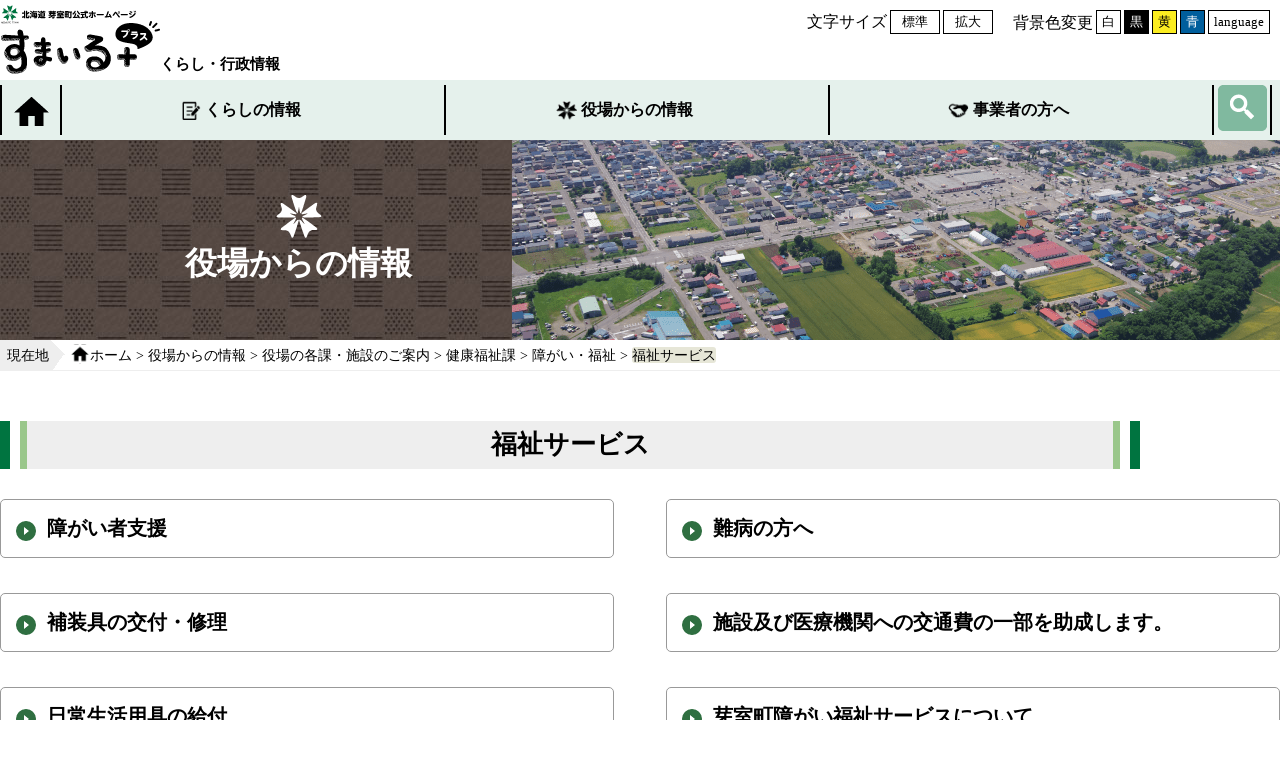

--- FILE ---
content_type: text/html
request_url: https://www.memuro.net/administration/soshiki/kenkoufukushi/syougai/fukushi-service/index.html
body_size: 4289
content:
<!DOCTYPE html>
<html lang="ja">
<head>
<meta charset="utf-8">
<title>福祉サービス | 北海道芽室町公式ホームページ</title>
<meta name="description" content="北海道芽室町の公式ホームページです。くらしの情報や役場からのお知らせを配信しています。" />
<meta name="keywords" content="芽室町,北海道芽室町,めむろ,memuro" />
<meta name="copyright" content="MEMURO Town." />
<meta name="author" content="北海道芽室町" />
<meta name="viewport" content="width=device-width, height=device-height, viewport-fit=cover">
<meta http-equiv="X-UA-Compatible" content="ie=edge">
<meta property="og:type"          content="website" />
<meta property="og:title"         content="北海道芽室町" />
<meta property="og:description"   content="北海道芽室町の公式ホームページです。くらしの情報や役場からのお知らせを配信しています。" />
<meta property="og:image"         content="https://www.memuro.net/path/image.jpg" />
<link rel="shortcut icon" href="/favicon.ico">

<link rel="stylesheet" type="text/css" href="../../../../../css/main.css">
<link rel="stylesheet" type="text/css" href="../../../../../css/responsive.css"/>
<script type="text/javascript" src="../../../../../js/jquery.min.js"></script>
<script type="text/javascript" src="../../../../../js/jquery.cookie.js"></script>
<script type="text/javascript" src="../../../../../js/main.js"></script>
<script type="text/javascript" src="../../../../../js/tool.js"></script>
<!-- Global site tag (gtag.js) - Google Analytics -->
<script async src="https://www.googletagmanager.com/gtag/js?id=UA-34157936-1"></script>
<script>
    window.dataLayer = window.dataLayer || [];
    function gtag() { dataLayer.push(arguments); }
    gtag('js', new Date());

    gtag('config', 'UA-34157936-1');
</script>
<script type="text/javascript">
    function googleTranslateElementInit() {
        new google.translate.TranslateElement({
            pageLanguage: 'en',
            includedLanguages: 'en,ko,zh-CN,zh-TW',
            layout: google.translate.TranslateElement.InlineLayout.HORIZONTAL
        }, 'google_translate_element');
    }
</script>
<script type="text/javascript"
    src="//translate.google.com/translate_a/element.js?cb=googleTranslateElementInit">
</script></head>
<body>
<header>
<p id="header-skipnavi"><a href="#content-wrap">本文へ移動する</a></p>
<div class="container">
<div id="header-left"><a href="../../../../../index.html"><img src="../../../../../svg/logo.svg" alt="すまいるプラスロゴ"></a><h1>くらし・行政情報</h1></div>
<div id="header-right">
<div class="tools__fontchange">
    <span class="label">文字サイズ</span>
    <ul class="tools__fontchange__wrap">
        <li class="fontchangeBtn"><button class="font_normal" title="フォントサイズを標準に戻します">標準</button></li>
        <li class="fontchangeBtn"><button class="font_large" title="フォントサイズを10%ずつ拡大します">拡大</button></li>
    </ul>
</div>
<div class="tools__bgchange">
    <span class="label">背景色変更</span>
    <ul class="tools__bgchange__wrap">
        <li class="bgchangeBtn"><button class="bg_white" title="背景色を通常の白色に変更します">白</button></li>
        <li class="bgchangeBtn"><button class="bg_black" title="背景色を黒色に変更します">黒</button></li>
        <li class="bgchangeBtn"><button class="bg_yellow" title="背景色を黄色に変更します">黄</button></li>
        <li class="bgchangeBtn"><button class="bg_blue" title="背景色を青色に変更します">青</button></li>
        <li class="fontchangeBtn"><a href="https://www-memuro-net.translate.goog/?_x_tr_sl=ja&_x_tr_tl=en&_x_tr_hl=en&_x_tr_pto=wapp"><button style="background-color: #ffffff" class="font_normal" title="翻訳">language</button></a></li>
    </ul>
</div>
</div>
</div>
<div id="hamburger_btn">
<span></span>
<span></span>
<span></span>
<span>MENU</span>
</div>
</header>
<div id="g-mane_sp">
    <div id="g-mane_sp_inner">
        <form id="google_search_sp" class="navbar-form" onSubmit="addstring()"  action="https://www.memuro.net/result.html">
        <input type="hidden" name="hl" value="utf-8"/>
        <input type="hidden" name="ie" value="utf-8">
        <input type="hidden" name="oe" value="utf-8">
        <input id="google_window_sp" value="" name="q" class="form-control" placeholder="サイト内検索" type="text">
        <button id="google_search_btn_sp" type="submit" name="btnG" class="btn-primary">検索</button>
        </form>
    </div>
    <ul>
        <li class="cat_sp" id="toggle1">
            <h3><span><img src="../../../../../images/life.png" alt=""></span>くらしの情報</h3>
            <ul>
                                <li><a href="/life/bousai-anzen/">防災・安全</a></li>
                <li><a href="/life/procedure/">届出・手続き</a></li>
                <li><a href="/life/hoken-nenkin/">保険・年金</a></li>
                <li><a href="/life/zeikin/">税金</a></li>
                <li><a href="/life/sumai/">住まい・生活環境</a></li>
                <li><a href="/life/kenkou/">健康・医療</a></li>
                <li><a href="/life/fukushi/">福祉・介護</a></li>
                <li><a href="/life/ninshin-syussan/">妊娠・出産</a></li>
                <li><a href="/life/kosodate-kyouiku/">子育て・教育</a></li>
                <li><a href="/life/bunka-sports/">文化・スポーツ</a></li>
                            </ul>
        </li>
        <li class="cat_sp" id="toggle2">
            <h3><span><img src="../../../../../images/politics.png" alt=""></span>役場からの情報</h3>
            <ul>
                                <li><a href="/administration/gaiyou/">芽室町の概要</a></li>
                <li><a href="/administration/kimari/">まちのきまり</a></li>
                <li><a href="/administration/saiyou/">職員採用</a></li>
                <li><a href="/administration/kouhou/">広報・広聴</a></li>
                <li><a href="/administration/soshiki/">組織情報</a></li>
                <li><a href="/administration/gyousei/">行政・施策・計画</a></li>
                <li><a href="/administration/roudou/">就労・労働</a></li>
                <li><a href="/administration/nougyou/">農業・林業</a></li>
                <li><a href="/administration/gyousei-kankei/">行政関係機関</a></li>
                <li><a href="/administration/city-promotion/index.html">シティプロモーション</a></li>
                <li><a href="/administration/machinaka/index.html">まちなか再生</a></li>
                <li><a href="/administration/nationalpark/index.html">日高山脈襟裳十勝国立公園</a></li>
                <li><a href="/administration/memuro_zerocarbon/index.html">地球温暖化対策</a></li>                
                            </ul>
        </li>
        <li class="cat_sp" id="toggle3">
            <h3><span><img src="../../../../../images/businessperson.png" alt=""></span>事業者の方へ</h3>
            <ul>
                                <li><a href="/business/kigyou/kougyou/">工業団地</a></li>
                <li><a href="/business/kigyou/kougyou/support.html">経営・創業支援</a></li>
                <li><a href="/business/shien/index.html">立地企業支援</a></li>
<li><a href="/administration/koukoku/index.html">広告・事業者募集</a></li>
                <li><a href="../../../../../business/nyuusatsu/index.html">入札・契約関係情報</a></li>

</ul>
        </li>
    </ul>
    <div id="address_sp">
        <p>TEL:0155-62-9720</p>
        <p>庁舎開庁時間　8時45分～17時30分</p>
    </div>
    
    <div class="tools__fontchange">
    <h3>文字サイズ</h3>
        <ul class="tools__fontchange__wrap">
            <li class="fontchangeBtn"><button class="font_normal" title="フォントサイズを標準に戻します">標準</button></li>
            <li class="fontchangeBtn"><button class="font_large" title="フォントサイズを10%ずつ拡大します">拡大</button></li>
            <li class="fontchangeBtn"><a style="line-height: 0px;"href="https://www-memuro-net.translate.goog/?_x_tr_sl=ja&_x_tr_tl=en&_x_tr_hl=en&_x_tr_pto=wapp"><button style="background-color: #ffffff" class="font_normal" title="翻訳">language</button></a></li>
        </ul>
    </div>
    <div class="tools__bgchange">
        <h3>背景</h3>
        <ul class="tools__bgchange__wrap">
            <li class="bgchangeBtn"><button class="bg_white" title="背景色を通常の白色に変更します">白</button></li>
            <li class="bgchangeBtn"><button class="bg_black" title="背景色を黒色に変更します">黒</button></li>
            <li class="bgchangeBtn"><button class="bg_yellow" title="背景色を黄色に変更します">黄</button></li>
            <li class="bgchangeBtn"><button class="bg_blue" title="背景色を青色に変更します">青</button></li>
        </ul>
    </div>
    <div id="sns_sp">
        <div id="instagram_sp">
            <a href="https://www.instagram.com/tokachi_memuro/" target="_balnk">instagram</a>
        </div>
        <div id="facebook_sp">
            <a href="https://www.facebook.com/memurotown/" target="_blank">facebook</a>
        </div>
    </div>
</div>
<div id="g-menu">
<div class="container">
<ul>
<li id="home_btn"><a href="../../../../../index.html"><img src="../../../../../images/home.png" alt="ホームボタン"></a></li>
<li id="life"><a href="../../../../../life/"><span><img src="../../../../../images/life.png" alt=""></span>くらしの情報</a></li>
<li id="politics"><a href="../../../../"><span><img src="../../../../../images/politics.png" alt=""></span>役場からの情報</a></li>
<li id="businessperson"><a href="../../../../../business/"><span><img src="../../../../../images/businessperson.png" alt=""></span>事業者の方へ</a></li>
<li id="search_btn"><a href="#"><img src="../../../../../images/search.png" alt="サイト内検索ボタン"></a></li>
</ul>
<form id="google_search" class="navbar-form" onSubmit="addstringPc()"  action="https://www.memuro.net/result.html" style="display: none;">
<input type="hidden" name="hl" value="utf-8"/>
<input type="hidden" name="ie" value="utf-8">
<input type="hidden" name="oe" value="utf-8">
<input id="google_window" value="" name="q" class="form-control" placeholder="サイト内検索" type="text">
<button id="google_search_btn" type="submit" name="btnG" class="btn-primary">検索</button>
</form>
</div>
</div><!-- ここからメインアイキャッチ -->
<div class="main_eyecatch">
    <div class="main_eyecatch-left">
        <div class="main_eyecatch-left-inner">
            <img src="../../../../../images/administration_main-icon.png" alt="" width="46" height="43">
            <h1>役場からの情報</h1>
        </div>
    </div>
    <div class="main_eyecatch-right">
        <img src="../../../../../images/tyousei-cate.png" alt="" width="854" height="200">
    </div>
</div>
<!-- ここまでメインアイキャッチ --><div id="bread">
<div class="container">
<div id="location">
<div id="loc"><p>現在地</p></div>
<ul id="location-left">
<li id="bread_home"><a href="../../../../../index.html">ホーム</a> &gt; <a href="../../../../">役場からの情報</a> &gt; <a href="../../../">役場の各課・施設のご案内</a> &gt; <a href="../../">健康福祉課</a> &gt; <a href="../">障がい・福祉</a> &gt; <a href="./">福祉サービス</a></li>
</ul>
</div>
</div>
</div>
<div id="content-wrap">
<div class="container">
<div id="content_title" class="underlayer">
<ul>
<li id="content_title-left"><span class="color_gre"></span><span class="color_fff"></span><span class="color_yg"></span></li>
<li id="content_title-center"><h2>福祉サービス</h2></li>
<li id="content_title-right"><span class="color_yg"></span><span class="color_fff"></span><span class="color_gre"></span></li>
</ul>
</div>
<div class="container underpage">
</div>
<div id="content" class="separate">

<div class="index-pagelink">
<h2 class="index-pagelink__title">
<a href="/administration/soshiki/kenkoufukushi/syougai/fukushi-service/2023-1101-1459-33.html"><span class="index-pagelink__title__icon"></span>障がい者支援</a>
</h2>
</div>

<div class="index-pagelink">
<h2 class="index-pagelink__title">
<a href="/administration/soshiki/kenkoufukushi/syougai/fukushi-service/shougai-fukusisa-bisu.html"><span class="index-pagelink__title__icon"></span>難病の方へ</a>
</h2>
</div>

<div class="index-pagelink">
<h2 class="index-pagelink__title">
<a href="/administration/soshiki/kenkoufukushi/syougai/fukushi-service/hosougu.html"><span class="index-pagelink__title__icon"></span>補装具の交付・修理</a>
</h2>
</div>

<div class="index-pagelink">
<h2 class="index-pagelink__title">
<a href="/administration/soshiki/kenkoufukushi/syougai/fukushi-service/shougai-koutuuhi.html"><span class="index-pagelink__title__icon"></span>施設及び医療機関への交通費の一部を助成します。</a>
</h2>
</div>

<div class="index-pagelink">
<h2 class="index-pagelink__title">
<a href="/administration/soshiki/kenkoufukushi/syougai/fukushi-service/nitijyouseiaktuyougu.html"><span class="index-pagelink__title__icon"></span>日常生活用具の給付</a>
</h2>
</div>

<div class="index-pagelink">
<h2 class="index-pagelink__title">
<a href="/administration/soshiki/kenkoufukushi/syougai/fukushi-service/sa-bisugaido.html"><span class="index-pagelink__title__icon"></span>芽室町障がい福祉サービスについて</a>
</h2>
</div>








</div>
<div class="container underpage">
</div>
</div>
</div>
<!-- ここからカテゴリ集 -->
<div class="container">
    <ul id="cat">
                        <li>
            <img src="../../../../../images/icon/gaiyou.svg" alt="">
            <a href="../../../../gaiyou/index.html">芽室町の概要</a>        </li>
                        <li>
            <img src="../../../../../images/icon/kimari.svg" alt="">
            <a href="../../../../kimari/index.html">まちのきまり</a>        </li>
                        <li>
            <img src="../../../../../images/icon/shokuin.svg" alt="">
            <a href="../../../../saiyou/index.html">職員採用</a>        </li>
                        <li>
            <img src="../../../../../images/icon/kouhou.svg" alt="">
            <a href="../../../../kouhou/index.html">広報・広聴</a>        </li>
                        <li>
            <img src="../../../../../images/icon/soshiki.svg" alt="">
            <a href="../../../index.html">組織・情報</a>        </li>
                        <li>
            <img src="../../../../../images/icon/gyousei.svg" alt="">
            <a href="../../../../gyousei/index.html">行政・施策・計画</a>        </li>
                        <li>
            <img src="../../../../../images/icon/kankyou.svg" alt="">
            <a href="#">まちづくり・環境</a>        </li>
                        <li>
            <img src="../../../../../images/icon/roudou.svg" alt="">
            <a href="../../../../roudou/index.html">就職・労働</a>        </li>
                        <li>
            <img src="../../../../../images/icon/nougyou.svg" alt="">
            <a href="../../../../nougyou/index.html">農業・林業</a>        </li>
                        <li>
            <img src="../../../../../images/icon/koukoku.svg" alt="">
            <a href="../../../../koukoku/index.html">広告</a>        </li>
                        <li>
            <img src="../../../../../images/icon/kankeikikan.svg" alt="">
            <a href="../../../../gyousei-kankei/index.html">行政関係機関</a>        </li>
                <li>
            <img src="../../../../../images/icon/kankyou.svg" alt="">
            <a href="../../../../city-promotion/index.html">シティプロモーション</a>        </li>
        </ul>
</div>
<!-- ここからカテゴリ集 --><footer>
<div id="footer-img"></div>
<div class="container">
<ul>
<li><a href="../../../../../website/riyouguide.html">サイト利用ガイド</a></li>
<li><a href="../../../../../website/sitemap.html">サイトマップ</a></li>
<li><a href="../../../../../website/link.html">著作権・リンク・免責事項</a></li>
<li><a href="../../../../../website/privacy.html">情報の取り扱い</a></li>
<li><a href="../../../../../website/basicidea.html">アクセシビリティ方針</a></li>
<li><a href="../../../../../contact/contact.html"  target="_blank">お問い合わせ</a></li>
</ul>
<div id="address">
<div id="address-left"><img src="../../../../../images/memuro.png" alt="芽室町ロゴ"></div>
<div id="address-right">
<dl>
<dt>〒082-8651</dt>
<dd>北海道河西郡芽室町東2条2丁目14　芽室町役場</dd>
</dl>
<dl>
<dt>TEL：0155-62-9721／FAX：0155-62-4599</dt>
<dd><span>庁舎開庁時間</span>8時45分～17時30分（土曜日・日曜日・祝日・年末年始を除く）</dd>
</dl>
</div>
</div>
</div>
</footer>
<div id="copyright">
<div class="container">
<p>Copyright(C)2020 memuro hokkaido.Japan All Rights Reserved</p>
</div>
</div>
<div id="page_top"><a href="#"><img src="../../../../../images/pagetop.png" alt="ページ先頭へ戻る"></a></div><script type="text/javascript" src="/_Incapsula_Resource?SWJIYLWA=719d34d31c8e3a6e6fffd425f7e032f3&ns=2&cb=1243899321" async></script></body>
</html>


--- FILE ---
content_type: text/html
request_url: https://www.memuro.net/administration/soshiki/kenkoufukushi/syougai/fukushi-service/index.html
body_size: 4216
content:
<!DOCTYPE html>
<html lang="ja">
<head>
<meta charset="utf-8">
<title>福祉サービス | 北海道芽室町公式ホームページ</title>
<meta name="description" content="北海道芽室町の公式ホームページです。くらしの情報や役場からのお知らせを配信しています。" />
<meta name="keywords" content="芽室町,北海道芽室町,めむろ,memuro" />
<meta name="copyright" content="MEMURO Town." />
<meta name="author" content="北海道芽室町" />
<meta name="viewport" content="width=device-width, height=device-height, viewport-fit=cover">
<meta http-equiv="X-UA-Compatible" content="ie=edge">
<meta property="og:type"          content="website" />
<meta property="og:title"         content="北海道芽室町" />
<meta property="og:description"   content="北海道芽室町の公式ホームページです。くらしの情報や役場からのお知らせを配信しています。" />
<meta property="og:image"         content="https://www.memuro.net/path/image.jpg" />
<link rel="shortcut icon" href="/favicon.ico">

<link rel="stylesheet" type="text/css" href="../../../../../css/main.css">
<link rel="stylesheet" type="text/css" href="../../../../../css/responsive.css"/>
<script type="text/javascript" src="../../../../../js/jquery.min.js"></script>
<script type="text/javascript" src="../../../../../js/jquery.cookie.js"></script>
<script type="text/javascript" src="../../../../../js/main.js"></script>
<script type="text/javascript" src="../../../../../js/tool.js"></script>
<!-- Global site tag (gtag.js) - Google Analytics -->
<script async src="https://www.googletagmanager.com/gtag/js?id=UA-34157936-1"></script>
<script>
    window.dataLayer = window.dataLayer || [];
    function gtag() { dataLayer.push(arguments); }
    gtag('js', new Date());

    gtag('config', 'UA-34157936-1');
</script>
<script type="text/javascript">
    function googleTranslateElementInit() {
        new google.translate.TranslateElement({
            pageLanguage: 'en',
            includedLanguages: 'en,ko,zh-CN,zh-TW',
            layout: google.translate.TranslateElement.InlineLayout.HORIZONTAL
        }, 'google_translate_element');
    }
</script>
<script type="text/javascript"
    src="//translate.google.com/translate_a/element.js?cb=googleTranslateElementInit">
</script></head>
<body>
<header>
<p id="header-skipnavi"><a href="#content-wrap">本文へ移動する</a></p>
<div class="container">
<div id="header-left"><a href="../../../../../index.html"><img src="../../../../../svg/logo.svg" alt="すまいるプラスロゴ"></a><h1>くらし・行政情報</h1></div>
<div id="header-right">
<div class="tools__fontchange">
    <span class="label">文字サイズ</span>
    <ul class="tools__fontchange__wrap">
        <li class="fontchangeBtn"><button class="font_normal" title="フォントサイズを標準に戻します">標準</button></li>
        <li class="fontchangeBtn"><button class="font_large" title="フォントサイズを10%ずつ拡大します">拡大</button></li>
    </ul>
</div>
<div class="tools__bgchange">
    <span class="label">背景色変更</span>
    <ul class="tools__bgchange__wrap">
        <li class="bgchangeBtn"><button class="bg_white" title="背景色を通常の白色に変更します">白</button></li>
        <li class="bgchangeBtn"><button class="bg_black" title="背景色を黒色に変更します">黒</button></li>
        <li class="bgchangeBtn"><button class="bg_yellow" title="背景色を黄色に変更します">黄</button></li>
        <li class="bgchangeBtn"><button class="bg_blue" title="背景色を青色に変更します">青</button></li>
        <li class="fontchangeBtn"><a href="https://www-memuro-net.translate.goog/?_x_tr_sl=ja&_x_tr_tl=en&_x_tr_hl=en&_x_tr_pto=wapp"><button style="background-color: #ffffff" class="font_normal" title="翻訳">language</button></a></li>
    </ul>
</div>
</div>
</div>
<div id="hamburger_btn">
<span></span>
<span></span>
<span></span>
<span>MENU</span>
</div>
</header>
<div id="g-mane_sp">
    <div id="g-mane_sp_inner">
        <form id="google_search_sp" class="navbar-form" onSubmit="addstring()"  action="https://www.memuro.net/result.html">
        <input type="hidden" name="hl" value="utf-8"/>
        <input type="hidden" name="ie" value="utf-8">
        <input type="hidden" name="oe" value="utf-8">
        <input id="google_window_sp" value="" name="q" class="form-control" placeholder="サイト内検索" type="text">
        <button id="google_search_btn_sp" type="submit" name="btnG" class="btn-primary">検索</button>
        </form>
    </div>
    <ul>
        <li class="cat_sp" id="toggle1">
            <h3><span><img src="../../../../../images/life.png" alt=""></span>くらしの情報</h3>
            <ul>
                                <li><a href="/life/bousai-anzen/">防災・安全</a></li>
                <li><a href="/life/procedure/">届出・手続き</a></li>
                <li><a href="/life/hoken-nenkin/">保険・年金</a></li>
                <li><a href="/life/zeikin/">税金</a></li>
                <li><a href="/life/sumai/">住まい・生活環境</a></li>
                <li><a href="/life/kenkou/">健康・医療</a></li>
                <li><a href="/life/fukushi/">福祉・介護</a></li>
                <li><a href="/life/ninshin-syussan/">妊娠・出産</a></li>
                <li><a href="/life/kosodate-kyouiku/">子育て・教育</a></li>
                <li><a href="/life/bunka-sports/">文化・スポーツ</a></li>
                            </ul>
        </li>
        <li class="cat_sp" id="toggle2">
            <h3><span><img src="../../../../../images/politics.png" alt=""></span>役場からの情報</h3>
            <ul>
                                <li><a href="/administration/gaiyou/">芽室町の概要</a></li>
                <li><a href="/administration/kimari/">まちのきまり</a></li>
                <li><a href="/administration/saiyou/">職員採用</a></li>
                <li><a href="/administration/kouhou/">広報・広聴</a></li>
                <li><a href="/administration/soshiki/">組織情報</a></li>
                <li><a href="/administration/gyousei/">行政・施策・計画</a></li>
                <li><a href="/administration/roudou/">就労・労働</a></li>
                <li><a href="/administration/nougyou/">農業・林業</a></li>
                <li><a href="/administration/gyousei-kankei/">行政関係機関</a></li>
                <li><a href="/administration/city-promotion/index.html">シティプロモーション</a></li>
                <li><a href="/administration/machinaka/index.html">まちなか再生</a></li>
                <li><a href="/administration/nationalpark/index.html">日高山脈襟裳十勝国立公園</a></li>
                <li><a href="/administration/memuro_zerocarbon/index.html">地球温暖化対策</a></li>                
                            </ul>
        </li>
        <li class="cat_sp" id="toggle3">
            <h3><span><img src="../../../../../images/businessperson.png" alt=""></span>事業者の方へ</h3>
            <ul>
                                <li><a href="/business/kigyou/kougyou/">工業団地</a></li>
                <li><a href="/business/kigyou/kougyou/support.html">経営・創業支援</a></li>
                <li><a href="/business/shien/index.html">立地企業支援</a></li>
<li><a href="/administration/koukoku/index.html">広告・事業者募集</a></li>
                <li><a href="../../../../../business/nyuusatsu/index.html">入札・契約関係情報</a></li>

</ul>
        </li>
    </ul>
    <div id="address_sp">
        <p>TEL:0155-62-9720</p>
        <p>庁舎開庁時間　8時45分～17時30分</p>
    </div>
    
    <div class="tools__fontchange">
    <h3>文字サイズ</h3>
        <ul class="tools__fontchange__wrap">
            <li class="fontchangeBtn"><button class="font_normal" title="フォントサイズを標準に戻します">標準</button></li>
            <li class="fontchangeBtn"><button class="font_large" title="フォントサイズを10%ずつ拡大します">拡大</button></li>
            <li class="fontchangeBtn"><a style="line-height: 0px;"href="https://www-memuro-net.translate.goog/?_x_tr_sl=ja&_x_tr_tl=en&_x_tr_hl=en&_x_tr_pto=wapp"><button style="background-color: #ffffff" class="font_normal" title="翻訳">language</button></a></li>
        </ul>
    </div>
    <div class="tools__bgchange">
        <h3>背景</h3>
        <ul class="tools__bgchange__wrap">
            <li class="bgchangeBtn"><button class="bg_white" title="背景色を通常の白色に変更します">白</button></li>
            <li class="bgchangeBtn"><button class="bg_black" title="背景色を黒色に変更します">黒</button></li>
            <li class="bgchangeBtn"><button class="bg_yellow" title="背景色を黄色に変更します">黄</button></li>
            <li class="bgchangeBtn"><button class="bg_blue" title="背景色を青色に変更します">青</button></li>
        </ul>
    </div>
    <div id="sns_sp">
        <div id="instagram_sp">
            <a href="https://www.instagram.com/tokachi_memuro/" target="_balnk">instagram</a>
        </div>
        <div id="facebook_sp">
            <a href="https://www.facebook.com/memurotown/" target="_blank">facebook</a>
        </div>
    </div>
</div>
<div id="g-menu">
<div class="container">
<ul>
<li id="home_btn"><a href="../../../../../index.html"><img src="../../../../../images/home.png" alt="ホームボタン"></a></li>
<li id="life"><a href="../../../../../life/"><span><img src="../../../../../images/life.png" alt=""></span>くらしの情報</a></li>
<li id="politics"><a href="../../../../"><span><img src="../../../../../images/politics.png" alt=""></span>役場からの情報</a></li>
<li id="businessperson"><a href="../../../../../business/"><span><img src="../../../../../images/businessperson.png" alt=""></span>事業者の方へ</a></li>
<li id="search_btn"><a href="#"><img src="../../../../../images/search.png" alt="サイト内検索ボタン"></a></li>
</ul>
<form id="google_search" class="navbar-form" onSubmit="addstringPc()"  action="https://www.memuro.net/result.html" style="display: none;">
<input type="hidden" name="hl" value="utf-8"/>
<input type="hidden" name="ie" value="utf-8">
<input type="hidden" name="oe" value="utf-8">
<input id="google_window" value="" name="q" class="form-control" placeholder="サイト内検索" type="text">
<button id="google_search_btn" type="submit" name="btnG" class="btn-primary">検索</button>
</form>
</div>
</div><!-- ここからメインアイキャッチ -->
<div class="main_eyecatch">
    <div class="main_eyecatch-left">
        <div class="main_eyecatch-left-inner">
            <img src="../../../../../images/administration_main-icon.png" alt="" width="46" height="43">
            <h1>役場からの情報</h1>
        </div>
    </div>
    <div class="main_eyecatch-right">
        <img src="../../../../../images/tyousei-cate.png" alt="" width="854" height="200">
    </div>
</div>
<!-- ここまでメインアイキャッチ --><div id="bread">
<div class="container">
<div id="location">
<div id="loc"><p>現在地</p></div>
<ul id="location-left">
<li id="bread_home"><a href="../../../../../index.html">ホーム</a> &gt; <a href="../../../../">役場からの情報</a> &gt; <a href="../../../">役場の各課・施設のご案内</a> &gt; <a href="../../">健康福祉課</a> &gt; <a href="../">障がい・福祉</a> &gt; <a href="./">福祉サービス</a></li>
</ul>
</div>
</div>
</div>
<div id="content-wrap">
<div class="container">
<div id="content_title" class="underlayer">
<ul>
<li id="content_title-left"><span class="color_gre"></span><span class="color_fff"></span><span class="color_yg"></span></li>
<li id="content_title-center"><h2>福祉サービス</h2></li>
<li id="content_title-right"><span class="color_yg"></span><span class="color_fff"></span><span class="color_gre"></span></li>
</ul>
</div>
<div class="container underpage">
</div>
<div id="content" class="separate">

<div class="index-pagelink">
<h2 class="index-pagelink__title">
<a href="/administration/soshiki/kenkoufukushi/syougai/fukushi-service/2023-1101-1459-33.html"><span class="index-pagelink__title__icon"></span>障がい者支援</a>
</h2>
</div>

<div class="index-pagelink">
<h2 class="index-pagelink__title">
<a href="/administration/soshiki/kenkoufukushi/syougai/fukushi-service/shougai-fukusisa-bisu.html"><span class="index-pagelink__title__icon"></span>難病の方へ</a>
</h2>
</div>

<div class="index-pagelink">
<h2 class="index-pagelink__title">
<a href="/administration/soshiki/kenkoufukushi/syougai/fukushi-service/hosougu.html"><span class="index-pagelink__title__icon"></span>補装具の交付・修理</a>
</h2>
</div>

<div class="index-pagelink">
<h2 class="index-pagelink__title">
<a href="/administration/soshiki/kenkoufukushi/syougai/fukushi-service/shougai-koutuuhi.html"><span class="index-pagelink__title__icon"></span>施設及び医療機関への交通費の一部を助成します。</a>
</h2>
</div>

<div class="index-pagelink">
<h2 class="index-pagelink__title">
<a href="/administration/soshiki/kenkoufukushi/syougai/fukushi-service/nitijyouseiaktuyougu.html"><span class="index-pagelink__title__icon"></span>日常生活用具の給付</a>
</h2>
</div>

<div class="index-pagelink">
<h2 class="index-pagelink__title">
<a href="/administration/soshiki/kenkoufukushi/syougai/fukushi-service/sa-bisugaido.html"><span class="index-pagelink__title__icon"></span>芽室町障がい福祉サービスについて</a>
</h2>
</div>








</div>
<div class="container underpage">
</div>
</div>
</div>
<!-- ここからカテゴリ集 -->
<div class="container">
    <ul id="cat">
                        <li>
            <img src="../../../../../images/icon/gaiyou.svg" alt="">
            <a href="../../../../gaiyou/index.html">芽室町の概要</a>        </li>
                        <li>
            <img src="../../../../../images/icon/kimari.svg" alt="">
            <a href="../../../../kimari/index.html">まちのきまり</a>        </li>
                        <li>
            <img src="../../../../../images/icon/shokuin.svg" alt="">
            <a href="../../../../saiyou/index.html">職員採用</a>        </li>
                        <li>
            <img src="../../../../../images/icon/kouhou.svg" alt="">
            <a href="../../../../kouhou/index.html">広報・広聴</a>        </li>
                        <li>
            <img src="../../../../../images/icon/soshiki.svg" alt="">
            <a href="../../../index.html">組織・情報</a>        </li>
                        <li>
            <img src="../../../../../images/icon/gyousei.svg" alt="">
            <a href="../../../../gyousei/index.html">行政・施策・計画</a>        </li>
                        <li>
            <img src="../../../../../images/icon/kankyou.svg" alt="">
            <a href="#">まちづくり・環境</a>        </li>
                        <li>
            <img src="../../../../../images/icon/roudou.svg" alt="">
            <a href="../../../../roudou/index.html">就職・労働</a>        </li>
                        <li>
            <img src="../../../../../images/icon/nougyou.svg" alt="">
            <a href="../../../../nougyou/index.html">農業・林業</a>        </li>
                        <li>
            <img src="../../../../../images/icon/koukoku.svg" alt="">
            <a href="../../../../koukoku/index.html">広告</a>        </li>
                        <li>
            <img src="../../../../../images/icon/kankeikikan.svg" alt="">
            <a href="../../../../gyousei-kankei/index.html">行政関係機関</a>        </li>
                <li>
            <img src="../../../../../images/icon/kankyou.svg" alt="">
            <a href="../../../../city-promotion/index.html">シティプロモーション</a>        </li>
        </ul>
</div>
<!-- ここからカテゴリ集 --><footer>
<div id="footer-img"></div>
<div class="container">
<ul>
<li><a href="../../../../../website/riyouguide.html">サイト利用ガイド</a></li>
<li><a href="../../../../../website/sitemap.html">サイトマップ</a></li>
<li><a href="../../../../../website/link.html">著作権・リンク・免責事項</a></li>
<li><a href="../../../../../website/privacy.html">情報の取り扱い</a></li>
<li><a href="../../../../../website/basicidea.html">アクセシビリティ方針</a></li>
<li><a href="../../../../../contact/contact.html"  target="_blank">お問い合わせ</a></li>
</ul>
<div id="address">
<div id="address-left"><img src="../../../../../images/memuro.png" alt="芽室町ロゴ"></div>
<div id="address-right">
<dl>
<dt>〒082-8651</dt>
<dd>北海道河西郡芽室町東2条2丁目14　芽室町役場</dd>
</dl>
<dl>
<dt>TEL：0155-62-9721／FAX：0155-62-4599</dt>
<dd><span>庁舎開庁時間</span>8時45分～17時30分（土曜日・日曜日・祝日・年末年始を除く）</dd>
</dl>
</div>
</div>
</div>
</footer>
<div id="copyright">
<div class="container">
<p>Copyright(C)2020 memuro hokkaido.Japan All Rights Reserved</p>
</div>
</div>
<div id="page_top"><a href="#"><img src="../../../../../images/pagetop.png" alt="ページ先頭へ戻る"></a></div><script type="text/javascript" src="/_Incapsula_Resource?SWJIYLWA=719d34d31c8e3a6e6fffd425f7e032f3&ns=7&cb=1291213695" async></script></body>
</html>


--- FILE ---
content_type: text/css
request_url: https://www.memuro.net/css/main.css
body_size: 13950
content:
@charset "UTF-8";
/**************************************
    初期化処理
**************************************/
* {
  list-style: none;
  text-decoration: none;
  margin: 0;
  padding: 0;
  color: #000000;
  -webkit-box-sizing: border-box;
          box-sizing: border-box;
  font-family: "游ゴシック Medium", "游ゴシック体", "Yu Gothic Medium", YuGothic; }

html, body {
  height: 100%; }

#kurashi-wrap {
  overflow: hidden; }

fieldset {
  border: none;
  line-height: 1.5; }

@media all and (-ms-high-contrast: none) {
  body {
    font-family: "メイリオ",Meiryo,"游ゴシック",YuGothic,"ヒラギノ角ゴ Pro W3","Hiragino Kaku Gothic Pro","ＭＳ Ｐゴシック","MS PGothic",sans-serif; } }

/**************************************
    コンテナ―
**************************************/
.container {
  max-width: 1288px;
  margin: 0 auto; }

/**************************************
    見出し左のアイコン処理
**************************************/
.heading {
  width: 100%;
  margin-bottom: 28px;
  display: -webkit-box;
  display: -ms-flexbox;
  display: flex;
  border-bottom: 2px solid #534741; }
  .heading h2 {
    line-height: 47px;
    max-width: 40%;
    margin-left: 25px;
    white-space: nowrap }

.title_green {
  content: "";
  display: inline-block;
  width: 10px;
  height: 47px;
  background: #007440;
  margin-left: 10px;
  -webkit-transform: skewX(-15deg);
          transform: skewX(-15deg); }

.title_yg {
  content: "";
  display: inline-block;
  width: 6px;
  height: 47px;
  background: #9AC78B;
  -webkit-transform: skewX(-15deg);
          transform: skewX(-15deg); }

/**************************************
    共通処理
**************************************/
/* Google Translate Overrides対応 */
html,body {
  min-height: 0 !important;
  height: auto !important;
  position: inherit !important;
}

#header-skipnavi {
  width: 0;
  height: 0;
  position: absolute;
  overflow: hidden; }

.bg_white {
  background-color: #fff !important; }

.bg_yellow {
  background-color: #FBED21 !important; }
  .bg_yellow #content-wrap #questionnaire li legend,
  .bg_yellow #emergency,
  .bg_yellow #information-wrap {
    background-color: #FBED21 !important; }
  .bg_yellow #saigai-info {
    background: #FBED21; }
    .bg_yellow #saigai-info * {
      color: #222; }
    .bg_yellow #saigai-info #saigai-info_main {
      background: #FBED21;
      border: 1px solid #e6d800; }
    .bg_yellow #saigai-info #saigai-info_rss {
      border: 5px solid #e6d800; }
      .bg_yellow #saigai-info #saigai-info_rss h2 {
        background: #e6d800; }
      .bg_yellow #saigai-info #saigai-info_rss ul {
        background: #FBED21; }
      .bg_yellow #saigai-info #saigai-info_rss * {
        color: #222; }
  .bg_yellow #saigai-footer_bottom a, .bg_yellow #saigai-footer_bottom p, .bg_yellow #saigai-footer_bottom h3, .bg_yellow #saigai-footer_bottom h4, .bg_yellow #saigai-footer_bottom h5,
  .bg_yellow #saigai-content a,
  .bg_yellow #saigai-content p,
  .bg_yellow #saigai-content h3,
  .bg_yellow #saigai-content h4,
  .bg_yellow #saigai-content h5 {
    color: #222 !important; }
  .bg_yellow #saigai-footer_bottom ul li,
  .bg_yellow #saigai-content ul li {
    color: #222; }
  .bg_yellow #saigai-footer_bottom .saigai-content_imp h3,
  .bg_yellow #saigai-content .saigai-content_imp h3 {
    background: #e6d800;
    color: #222; }
  .bg_yellow #saigai-footer_bottom .saigai-content_imp h4,
  .bg_yellow #saigai-content .saigai-content_imp h4 {
    background: #FBED21;
    border-bottom: 3px solid #e6d800;
    color: #222; }
  .bg_yellow #saigai-footer_bottom .saigai-content_imp h5,
  .bg_yellow #saigai-content .saigai-content_imp h5 {
    color: #222;
    border-left: 3px solid #e6d800; }
  .bg_yellow #saigai-footer_bottom #saigai-contact,
  .bg_yellow #saigai-content #saigai-contact {
    border: 1px solid #e6d800; }
    .bg_yellow #saigai-footer_bottom #saigai-contact h2,
    .bg_yellow #saigai-content #saigai-contact h2 {
      background: #e6d800;
      color: #222; }
  .bg_yellow #saigai-content #saigai-contact .saigai-contact_list ul li a::before {
    border-left: 12px solid #e6d800; }
  .bg_yellow #saigai-content .saigai-content_imp ul li::before {
    background: #e6d800; }
  .bg_yellow .underpage a,
  .bg_yellow #content-wrap #questionnaire li legend,
  .bg_yellow #content-wrap #questionnaire li label,
  .bg_yellow #emergency *,
  .bg_yellow #emergency-wrap #emergency-right #disaster,
  .bg_yellow #emergency-wrap #emergency-left #attention,
  .bg_yellow #information-wrap .notice-all a,
  .bg_yellow #information-wrap #information li,
  .bg_yellow #information-wrap *,
  .bg_yellow #information-wrap .notice dd a,
  .bg_yellow #whatmemuro-wrap #whatmemuro-left #population p,
  .bg_yellow #whatmemuro-wrap #whatmemuro-left #population table *,
  .bg_yellow .link-col3 .collection .collection-inner ul li a,
  .bg_yellow #content-wrap #questionnaire h3,
  .bg_yellow #life_stage .notice-all a {
    color: #222; }
  .bg_yellow #life_stage .notice span {
    color: #FFF; }
  .bg_yellow #content-wrap .heading h2, .bg_yellow #content-wrap .notice *,
  .bg_yellow #content-wrap h3, .bg_yellow #content-wrap p, .bg_yellow #content-wrap a, .bg_yellow #content-wrap span, .bg_yellow #content-wrap caption, .bg_yellow #content-wrap .submit h2, .bg_yellow #content-wrap td {
    color: #222; }
  .bg_yellow #collective_link ul li a {
    color: #222; }
  .bg_yellow footer .container ul li a {
    color: #222; }
  .bg_yellow footer #address-right dl dt, .bg_yellow footer #address-right dl dd, .bg_yellow footer #address-right dl span {
    color: #222; }

.bg_black {
  background-color: #000 !important;
  color: #fff; }
  .bg_black #content-wrap #questionnaire li legend,
  .bg_black #emergency,
  .bg_black #information-wrap {
    background-color: #000 !important; }
  .bg_black #saigai-info {
    background: #000000; }
    .bg_black #saigai-info * {
      color: #FFF; }
    .bg_black #saigai-info #saigai-info_main {
      background: #000000;
      border: 1px solid #4c4c4c; }
    .bg_black #saigai-info #saigai-info_rss {
      border: 5px solid #4c4c4c; }
      .bg_black #saigai-info #saigai-info_rss h2 {
        background: #4c4c4c; }
      .bg_black #saigai-info #saigai-info_rss ul {
        background: #000000; }
      .bg_black #saigai-info #saigai-info_rss * {
        color: #FFF; }
  .bg_black #saigai-footer_bottom a, .bg_black #saigai-footer_bottom p, .bg_black #saigai-footer_bottom h3, .bg_black #saigai-footer_bottom h4, .bg_black #saigai-footer_bottom h5,
  .bg_black #saigai-content a,
  .bg_black #saigai-content p,
  .bg_black #saigai-content h3,
  .bg_black #saigai-content h4,
  .bg_black #saigai-content h5 {
    color: #FFF !important; }
  .bg_black #saigai-footer_bottom ul li,
  .bg_black #saigai-content ul li {
    color: #FFF; }
  .bg_black #saigai-footer_bottom .saigai-content_imp h3,
  .bg_black #saigai-content .saigai-content_imp h3 {
    background: #4c4c4c;
    color: #FFF; }
  .bg_black #saigai-footer_bottom .saigai-content_imp h4,
  .bg_black #saigai-content .saigai-content_imp h4 {
    background: #000000;
    border-bottom: 3px solid #4c4c4c;
    color: #FFF; }
  .bg_black #saigai-footer_bottom .saigai-content_imp h5,
  .bg_black #saigai-content .saigai-content_imp h5 {
    color: #FFF;
    border-left: 3px solid #4c4c4c; }
  .bg_black #saigai-footer_bottom #saigai-contact,
  .bg_black #saigai-content #saigai-contact {
    border: 1px solid #4c4c4c; }
    .bg_black #saigai-footer_bottom #saigai-contact h2,
    .bg_black #saigai-content #saigai-contact h2 {
      background: #4c4c4c; }
  .bg_black #saigai-content #saigai-contact .saigai-contact_list ul li a::before {
    border-left: 12px solid #4c4c4c; }
  .bg_black #saigai-content .saigai-content_imp ul li::before {
    background: #4c4c4c; }

.bg_blue {
  background-color: #005e9c !important;
  color: #fff; }
  .bg_blue #content-wrap #questionnaire li legend,
  .bg_blue #emergency,
  .bg_blue #information-wrap {
    background-color: #005e9c !important; }
  .bg_blue #saigai-info {
    background: #005e9c; }
    .bg_blue #saigai-info * {
      color: #fff; }
    .bg_blue #saigai-info #saigai-info_main {
      background: #005e9c;
      border: 1px solid #004d80; }
    .bg_blue #saigai-info #saigai-info_rss {
      border: 5px solid #004d80; }
      .bg_blue #saigai-info #saigai-info_rss h2 {
        background: #004d80; }
      .bg_blue #saigai-info #saigai-info_rss ul {
        background: #005e9c; }
      .bg_blue #saigai-info #saigai-info_rss * {
        color: #fff; }
  .bg_blue #saigai-footer_bottom a, .bg_blue #saigai-footer_bottom p, .bg_blue #saigai-footer_bottom h3, .bg_blue #saigai-footer_bottom h4, .bg_blue #saigai-footer_bottom h5,
  .bg_blue #saigai-content a,
  .bg_blue #saigai-content p,
  .bg_blue #saigai-content h3,
  .bg_blue #saigai-content h4,
  .bg_blue #saigai-content h5 {
    color: #fff !important; }
  .bg_blue #saigai-footer_bottom ul li,
  .bg_blue #saigai-content ul li {
    color: #fff; }
  .bg_blue #saigai-footer_bottom .saigai-content_imp h3,
  .bg_blue #saigai-content .saigai-content_imp h3 {
    background: #004d80;
    color: #fff; }
  .bg_blue #saigai-footer_bottom .saigai-content_imp h4,
  .bg_blue #saigai-content .saigai-content_imp h4 {
    background: #005e9c;
    border-bottom: 3px solid #004d80;
    color: #fff; }
  .bg_blue #saigai-footer_bottom .saigai-content_imp h5,
  .bg_blue #saigai-content .saigai-content_imp h5 {
    color: #fff;
    border-left: 3px solid #004d80; }
  .bg_blue #saigai-footer_bottom #saigai-contact,
  .bg_blue #saigai-content #saigai-contact {
    border: 1px solid #004d80; }
    .bg_blue #saigai-footer_bottom #saigai-contact h2,
    .bg_blue #saigai-content #saigai-contact h2 {
      background: #004d80;
      color: #fff; }
  .bg_blue #saigai-content #saigai-contact .saigai-contact_list ul li a::before {
    border-left: 12px solid #004d80; }
  .bg_blue #saigai-content .saigai-content_imp ul li::before {
    background: #004d80; }

.bg_blue #bread a,
.bg_black #bread a {
  color: #FFF; }

.bg_blue #bread #location #location-left #bread_home a:last-child,
.bg_black #bread #location #location-left #bread_home a:last-child {
  background: #00243c; }

.bg_blue .underpage a,
.bg_blue #content-wrap #questionnaire li legend,
.bg_blue #content-wrap #questionnaire li label,
.bg_blue #emergency *,
.bg_blue #emergency-wrap #emergency-right #disaster,
.bg_blue #emergency-wrap #emergency-left #attention,
.bg_blue #information-wrap .notice-all a,
.bg_blue #information-wrap #information li,
.bg_blue #information-wrap *,
.bg_blue #information-wrap .notice dd a,
.bg_blue #whatmemuro-wrap #whatmemuro-left #population p,
.bg_blue #whatmemuro-wrap #whatmemuro-left #population table *,
.bg_blue .link-col3 .collection .collection-inner ul li a,
.bg_blue #content-wrap #questionnaire h3,
.bg_blue #life_stage .notice-all a,
.bg_black .underpage a,
.bg_black #content-wrap #questionnaire li legend,
.bg_black #content-wrap #questionnaire li label,
.bg_black #emergency *,
.bg_black #emergency-wrap #emergency-right #disaster,
.bg_black #emergency-wrap #emergency-left #attention,
.bg_black #information-wrap .notice-all a,
.bg_black #information-wrap #information li,
.bg_black #information-wrap *,
.bg_black #information-wrap .notice dd a,
.bg_black #whatmemuro-wrap #whatmemuro-left #population p,
.bg_black #whatmemuro-wrap #whatmemuro-left #population table *,
.bg_black .link-col3 .collection .collection-inner ul li a,
.bg_black #content-wrap #questionnaire h3,
.bg_black #life_stage .notice-all a {
  color: #FFF; }

.bg_blue #content-wrap .heading h2, .bg_blue #content-wrap .notice *,
.bg_blue #content-wrap h3, .bg_blue #content-wrap p, .bg_blue #content-wrap a, .bg_blue #content-wrap span, .bg_blue #content-wrap caption, .bg_blue #content-wrap .submit h2, .bg_blue #content-wrap td,
.bg_black #content-wrap .heading h2,
.bg_black #content-wrap .notice *,
.bg_black #content-wrap h3,
.bg_black #content-wrap p,
.bg_black #content-wrap a,
.bg_black #content-wrap span,
.bg_black #content-wrap caption,
.bg_black #content-wrap .submit h2,
.bg_black #content-wrap td {
  color: #FFF; }

.bg_blue #collective_link ul li a,
.bg_black #collective_link ul li a {
  color: #FFF; }

.bg_blue footer .container ul li a,
.bg_black footer .container ul li a {
  color: #FFF; }

.bg_blue footer #address-right dl dt, .bg_blue footer #address-right dl dd, .bg_blue footer #address-right dl span,
.bg_black footer #address-right dl dt,
.bg_black footer #address-right dl dd,
.bg_black footer #address-right dl span {
  color: #FFF; }

.hidden_title {
  display: none; }

#bread {
  width: 100%;
  border-bottom: 1px solid #eee; }
  #bread #location {
    width: 100%;
    display: -webkit-box;
    display: -ms-flexbox;
    display: flex;
    font-size: 90%; }
    #bread #location #loc {
      width: 65px;
      height: 30px;
      margin-right: 5px;
      background: #eee;
      float: left;
      position: relative;
      background: linear-gradient(0, transparent 0, #eee 0), linear-gradient(305deg, transparent 10px, #eee 10px), linear-gradient(225deg, transparent 10px, #eee 10px), linear-gradient(0, transparent 0, #eee 0);
      background-position: bottom left, bottom right, top right, top left;
      background-size: 51% 50%;
      background-repeat: no-repeat; }
      #bread #location #loc p {
        line-height: 30px;
        text-align: left;
        margin-left: 10%; }
    #bread #location #location-left {
      display: -webkit-box;
      display: -ms-flexbox;
      display: flex; }
      #bread #location #location-left #bread_home a {
        position: relative; }
        #bread #location #location-left #bread_home a:last-child {
          height: 20px;
          background: #E6E6D7;
          border-radius: 3px;
          text-align: center; }
        #bread #location #location-left #bread_home a:nth-child(1)::before {
          content: "";
          display: inline-block;
          background: url(../images/home.png) center/contain;
          width: 20px;
          height: 20px;
          position: relative;
          top: 4px; }
      #bread #location #location-left #allow {
        width: 10px;
        margin: 0 5px; }
      #bread #location #location-left #here {
        height: 20px;
        background: #E6E6D7;
        border-radius: 3px;
        text-align: center; }

.col2 {
  display: -webkit-box;
  display: -ms-flexbox;
  display: flex;
  width: 100%; }
  .col2 ul {
    width: 50%; }

#viewpage {
  padding-top: 20px; }
  #viewpage li {
    border-bottom: 1px solid #999;
    margin-left: 20px;
    padding: 10px 0; }
    #viewpage li a {
      margin: 0 0 20px 10px; }

#link {
  padding-top: 40px; }

#link-wrap {
  margin-top: 42px; }

#adm_link-wrap {
  margin-top: 42px; }

.link-col3 {
  display: -webkit-box;
  display: -ms-flexbox;
  display: flex;
  width: 100%;
  -webkit-box-orient: horizontal;
  -webkit-box-direction: normal;
      -ms-flex-flow: row wrap;
          flex-flow: row wrap; }
  .link-col3 .collection {
    width: 33%;
    padding-right: 15px;
    margin-bottom: 50px; }
    .link-col3 .collection:nth-child(3n+3) {
      padding-right: 0px; }
    .link-col3 .collection .collection-inner {
      border: 1px solid #999; }
      .link-col3 .collection .collection-inner h3 {
        background: #E6E6D7;
        max-height: 100%;
        line-height: 40px;
        position: relative; }
        .link-col3 .collection .collection-inner h3 img {
          width: 66px;
          height: 66px;
          position: absolute;
          top: -33px;
          left: 10px; }
        .link-col3 .collection .collection-inner h3 span {
          margin-left: 100px; }
      .link-col3 .collection .collection-inner ul {
        padding: 15px 15px 5px 15px; }
        .link-col3 .collection .collection-inner ul li {
          position: relative;
          width: 100%;
          font-size: 90%;
          margin-bottom: 10px;
          font-weight: normal; }
          .link-col3 .collection .collection-inner ul li span img {
            vertical-align: middle; }
          .link-col3 .collection .collection-inner ul li span #support {
            margin-top: -23px; }
          .link-col3 .collection .collection-inner ul li a {
            display: inline-block;
            padding-left: 20px;
            vertical-align: middle; }
            .link-col3 .collection .collection-inner ul li a::before {
              position: absolute;
              top: 0;
              bottom: 0;
              left: 0;
              content: "";
              display: inline-block;
              width: 0;
              height: 0;
              margin: auto 0;
              border-left: 12px solid #8BC34A;
              border-top: 8px solid transparent;
              border-bottom: 8px solid transparent; }

.main_eyecatch {
  width: 100%;
  height: 200px;
  display: -webkit-box;
  display: -ms-flexbox;
  display: flex;
  background-image: url(../images/maineyecatch-back.jpg);
  overflow: hidden; }
  .main_eyecatch .main_eyecatch-left {
    width: 40%;
    height: auto;
    position: relative; }
    .main_eyecatch .main_eyecatch-left .main_eyecatch-left-inner {
      text-align: center;
      display: inline-block;
      position: absolute;
      right: 100px;
      top: 55px; }
      .main_eyecatch .main_eyecatch-left .main_eyecatch-left-inner h1 {
        color: #fff; }
  .main_eyecatch .main_eyecatch-right {
    width: 60%;
    height: auto; }

#fb_btn {
  overflow: hidden; }
  #fb_btn iframe {
    float: right;
    width: 167px;
    height: 46px;
    border: 0;
    background-color: transparent;
    overflow: hidden; }

/**************************************
    ヘッダー
**************************************/
header {
  width: 100%;
  height: 80px;
  z-index: 1112;
  background-color: #fff; }

#header-left {
  float: left;
  height: 80px;
  display: table; }
  #header-left a {
    display: block;
    height: 80px; }
  #header-left img {
    height: 80px;
    width: 160px; }
  #header-left h1 {
    font-size: 95%;
    display: table-cell;
    padding-bottom: 5px;
    vertical-align: bottom; }

#header-right {
  float: right;
  height: 80px;
  display: -webkit-box;
  display: -ms-flexbox;
  display: flex;
  padding-top: 10px;
  padding-right: 10px; }
  #header-right .tools__fontchange {
    display: -webkit-box;
    display: -ms-flexbox;
    display: flex; }
    #header-right .tools__fontchange span {
      padding-top: 1%; }
    #header-right .tools__fontchange ul {
      display: -webkit-box;
      display: -ms-flexbox;
      display: flex; }
      #header-right .tools__fontchange ul li {
        margin-left: 3px;
        text-align: center;
        display: table; }
        #header-right .tools__fontchange ul li button {
          border: 1px solid #000;
          padding: 0 5px;
          text-align: center;
          background-color: #fff;
          display: table-cell;
          vertical-align: bottom;
          height: 24px;
          min-width: 50px; }
  #header-right .tools__bgchange {
    display: -webkit-box;
    display: -ms-flexbox;
    display: flex;
    margin-left: 20px; }
    #header-right .tools__bgchange span {
      padding-top: 1%; }
    #header-right .tools__bgchange ul {
      display: -webkit-box;
      display: -ms-flexbox;
      display: flex; }
      #header-right .tools__bgchange ul li {
        margin-left: 3px;
        text-align: center;
        display: table; }
        #header-right .tools__bgchange ul li button {
          display: table-cell;
          vertical-align: bottom;
          border: 1px solid #000;
          padding: 0 5px;
          height: 24px; }
        #header-right .tools__bgchange ul li #bg_white {
          background-color: #fff; }
        #header-right .tools__bgchange ul li #bg_black {
          background-color: #000;
          color: #fff; }
        #header-right .tools__bgchange ul li #bg_yellow {
          background-color: #FBED21; }
        #header-right .tools__bgchange ul li #bg_blue {
          background-color: #005e9c;
          color: #fff; }

/**************************************
    グローバルメニュー
**************************************/
#g-menu {
  max-width: 100%;
  height: 60px;
  background: #E5F1EC; }
  #g-menu ul {
    width: 100%;
    height: 60px;
    display: -webkit-box;
    display: -ms-flexbox;
    display: flex;
    -webkit-box-align: center;
        -ms-flex-align: center;
            align-items: center;
    position: relative; }
  #g-menu li {
    float: left;
    border-left: 2px solid #000;
    height: 50px; }
  #g-menu a {
    display: block;
    width: 95%;
    height: 50px;
    line-height: 50px;
    margin: 0 auto;
    text-align: center;
    font-weight: bolder; }
  #g-menu #life, #g-menu #politics, #g-menu #businessperson {
    width: 30%; }
    #g-menu #life span, #g-menu #politics span, #g-menu #businessperson span {
      height: 21px;
      width: 21px;
      position: relative; }
    #g-menu #life img, #g-menu #politics img, #g-menu #businessperson img {
      position: absolute;
      width: 21px;
      height: 21px;
      top: -2px;
      left: -25px; }
    #g-menu #life a:hover, #g-menu #politics a:hover, #g-menu #businessperson a:hover {
      border-bottom: 4px #007440 solid; }
    #g-menu #life a.underline, #g-menu #politics a.underline, #g-menu #businessperson a.underline {
      border-bottom: 4px #007440 solid; }
  #g-menu #politics a img {
    top: 0px; }
  #g-menu .g-menu_active a {
    border-bottom: 4px #007440 solid; }
  #g-menu #home_btn {
    width: 60px; }
    #g-menu #home_btn img {
      vertical-align: middle; }
  #g-menu #search_btn {
    border-right: 2px solid #000;
    width: 60px;
    position: relative; }
  #g-menu #search_btn {
    width: 60px;
    position: relative;
  }
  #g-menu .container {
    position: relative; }
    #g-menu .container .gsc-control-cse.gsc-control-cse-en {
      z-index: 1200;
      border: none;
      display: none;
      position: absolute;
      right: 0px;
      top: 60px;
      width: 310px;
      height: 48px;
      padding: 0;
      background: #80B99F;
      border-radius: 5px;
      text-align: center;
      z-index: 100; }
      #g-menu .container .gsc-control-cse.gsc-control-cse-en #gsc-iw-id2 {
        width: 230px;
        height: 28px;
        margin-top: 9px;
        margin-left: 9px;
        background: #fff;
        border-radius: 5px;
        border: none; }
        #g-menu .container .gsc-control-cse.gsc-control-cse-en #gsc-iw-id2 #gs_tti51 {
          padding: 0; }
        #g-menu .container .gsc-control-cse.gsc-control-cse-en #gsc-iw-id2 table #gs_tti50 {
          padding: 0; }
          #g-menu .container .gsc-control-cse.gsc-control-cse-en #gsc-iw-id2 table #gs_tti50 input {
            width: 230px;
            height: 28px;
            margin-top: 9px;
            background: #fff;
            border-radius: 5px;
            border: none; }
      #g-menu .container .gsc-control-cse.gsc-control-cse-en .gsc-search-box-tools .gsc-search-box .gsc-input {
        border-radius: 5px; }
      #g-menu .container .gsc-control-cse.gsc-control-cse-en .gsc-search-button.gsc-search-button-v2 {
        position: relative;
        right: 9px;
        margin-top: 9px;
        padding: 0 20px;
        height: 28px;
        background: #534741;
        text-align: center;
        color: #fff;
        border-radius: 5px;
        border: none; }
    #g-menu .container table.gsc-search-box td {
      vertical-align: top; }
    #g-menu .container .gsst_a {
      line-height: 0 !important; }
    #g-menu .container #google_search {
      position: absolute;
      right: 0px;
      top: 60px;
      width: 310px;
      height: 48px;
      background: #80B99F;
      border-radius: 5px;
      text-align: center;
      z-index: 101; }
      #g-menu .container #google_search #google_window {
        width: 230px;
        height: 28px;
        margin-top: 9px;
        background: #fff;
        border-radius: 5px;
        border: none; }
      #g-menu .container #google_search #google_search_btn {
        width: 55px;
        height: 28px;
        margin-top: 9px;
        background: #534741;
        text-align: center;
        color: #fff;
        border-radius: 5px;
        border: none; }

/**************************************
    メインスライダー
**************************************/
#main_slider-wrap {
  position: relative;
  width: 100%;
  margin: 0 auto;
  overflow: hidden;
}

#main_slider-wrap #tunagu {
  position: absolute;
  z-index: 99;
  top: 20px;
  right: 20%;
  max-width: 138px;
}

#main_slider-wrap #tunagu img {
  max-width: 100%;
  height: auto;
}

#main_slider-wrap #main_slider {
  margin: 0 auto;
  display: block;
}

#main_slider-wrap #main_slider img {
  width: 100%;
  height: auto;
}

#main_slider-wrap .slick-dots {
  top: 330px;
  bottom: 30px;
  z-index: 1;
}

.mv-banner {
  position: absolute;
  top: 10px;
  right: 20%;
  z-index: 100;
}

.mv-banner img {
  display: block;
  max-width: 120px;
  height: auto;
  margin-bottom: 8px;
}

/**************************************
    重要情報
**************************************/
#emergency-wrap {
  width: 100%;
  position: relative;
  bottom: 35px; }
  #emergency-wrap #emergency {
    width: 100%;
    display: -webkit-box;
    display: -ms-flexbox;
    display: flex;
    border-radius: 4px;
    border: 2px solid #999;
    background: #fff; }
    #emergency-wrap #emergency #attention, #emergency-wrap #emergency #disaster {
      font-size: 100%; }
  #emergency-wrap #emergency-left {
    width: 50%;
    display: -webkit-box;
    display: -ms-flexbox;
    display: flex;
    -webkit-box-align: center;
        -ms-flex-align: center;
            align-items: center; }
    #emergency-wrap #emergency-left #attention {
      color: #F05A24;
      font-weight: 600;
      width: 20%;
      margin-left: 15px;
      line-height: 4; }
      #emergency-wrap #emergency-left #attention span {
        content: "";
        position: relative;
        width: 30px;
        height: 30px;
        display: inline-block; }
      #emergency-wrap #emergency-left #attention img {
        position: absolute;
        top: 14px;
        margin-right: 2px;
        width: 22px;
        height: 22px; }
    #emergency-wrap #emergency-left #attention-message {
      width: 70%;
      font-size: 100%;
      margin: 8px 15px 8px 0;
      border-radius: 4px;
      border: 2px solid #999;
      overflow: hidden; }
      #emergency-wrap #emergency-left #attention-message p {
        line-height: 42px;
        margin-left: 20px; }
  #emergency-wrap #emergency-right {
    width: 50%;
    display: -webkit-box;
    display: -ms-flexbox;
    display: flex;
    -webkit-box-align: center;
        -ms-flex-align: center;
            align-items: center; }
    #emergency-wrap #emergency-right #disaster {
      color: #F05A24;
      font-weight: 600;
      width: 30%;
      line-height: 4;
      margin: 8px 0 8px 15px; }
      #emergency-wrap #emergency-right #disaster span {
        content: "";
        position: relative;
        width: 25px;
        height: 30px;
        margin-right: 5px;
        display: inline-block; }
      #emergency-wrap #emergency-right #disaster img {
        position: absolute;
        top: 14px;
        width: 22px;
        height: 22px; }
    #emergency-wrap #emergency-right #disaster-list {
      width: 67%;
      font-size: 80%;
      line-height: 42px;
      margin: 0 10px;
      display: -webkit-box;
      display: -ms-flexbox;
      display: flex;
      border-radius: 4px;
      border: 2px solid #999; }
      #emergency-wrap #emergency-right #disaster-list li {
        margin-left: 10px; }
        #emergency-wrap #emergency-right #disaster-list li::before {
          content: url(../images/list-icon.png);
          position: relative;
          top: 4px;
          left: 0px;
          margin-right: 5px; }

/**************************************
    サブスライダー
**************************************/
#sub-slider-wrap {
  width: 100%;
  padding-top: 20px; }
  #sub-slider-wrap #sub-slider {
    width: 100%;
    height: 130px;
    display: -webkit-box;
    display: -ms-flexbox;
    display: flex; }
  #sub-slider-wrap #sub-slider-left {
    height: auto;
    width: 20%; }
    #sub-slider-wrap #sub-slider-left img {
      width: 240px;
      height: auto; }
  #sub-slider-wrap #sub-slider-right {
    height: 130px;
    width: 80%;
    margin-left: 20px; }
    #sub-slider-wrap #sub-slider-right .draggable {
      height: 130px; }
    #sub-slider-wrap #sub-slider-right ul {
      height: auto;
      width: 85%;
      margin: 0 auto; }
      #sub-slider-wrap #sub-slider-right ul li {
        width: 240px;
        position: relative; }
        #sub-slider-wrap #sub-slider-right ul li p {
          width: 100%;
          height: 40px;
          position: absolute;
          bottom: 0px;
          display: -webkit-box;
          display: -ms-flexbox;
          display: flex;
          -webkit-box-orient: vertical;
          -webkit-box-direction: normal;
              -ms-flex-direction: column;
                  flex-direction: column;
          -webkit-box-pack: center;
              -ms-flex-pack: center;
                  justify-content: center;
          background: #fff;
          opacity: 0.8;
          font-size: 95%;
          text-align: center;
          line-height: 1; }
        #sub-slider-wrap #sub-slider-right ul li a {
          display: block;
          width: 240px;
          line-height: 1.3;
          margin: 0 auto; }
          #sub-slider-wrap #sub-slider-right ul li a img {
            -webkit-filter: drop-shadow(2px 2px 2px rgba(0, 0, 0, 0.6));
                    filter: drop-shadow(2px 2px 2px rgba(0, 0, 0, 0.6)); }

/**************************************
    コンテンツエリア
**************************************/
#content-wrap {
  width: 100%;
  margin: 50px 0 20px 0; }
  #content-wrap #content {
    display: -webkit-box;
    display: -ms-flexbox;
    display: flex; }
    #content-wrap #content.separate {
      -ms-flex-wrap: wrap;
          flex-wrap: wrap;
      -webkit-box-align: start;
          -ms-flex-align: start;
              align-items: flex-start; }
      #content-wrap #content.separate .submit {
        width: 50%; }
  #content-wrap #content-left {
    width: 50%;
    margin-right: 15px;
    float: left; }
  #content-wrap #content-right {
    width: 50%;
    margin-left: 15px; }
  #content-wrap #content-main {
    width: 100%;
    display: -webkit-box;
    display: -ms-flexbox;
    display: flex;
    -webkit-box-orient: horizontal;
    -webkit-box-direction: normal;
        -ms-flex-flow: row wrap;
            flex-flow: row wrap; }
    #content-wrap #content-main .submit {
      width: 50%; }
  #content-wrap #convenient a {
    line-height: 3.5; }
  #content-wrap #convenient .grid span {
    margin-top: 8px; }
  #content-wrap #life_stage, #content-wrap #convenient {
    max-width: 100%; }
    #content-wrap #life_stage ul, #content-wrap #convenient ul {
      height: 300px;
      max-width: 100%;
      display: -webkit-box;
      display: -ms-flexbox;
      display: flex;
      -webkit-box-orient: horizontal;
      -webkit-box-direction: normal;
          -ms-flex-flow: row wrap;
              flex-flow: row wrap; }
  #content-wrap .grid {
    height: 125px;
    width: 25%;
    padding: 0 7px;
    text-align: center; }
    #content-wrap .grid:nth-child(1) {
      padding-left: 0px; }
    #content-wrap .grid:nth-child(5) {
      padding-left: 0px; }
    #content-wrap .grid:nth-child(4) {
      padding-right: 0px; }
    #content-wrap .grid:nth-child(8) {
      padding-right: 0px; }
    #content-wrap .grid a {
      display: block;
      height: 128px;
      max-width: 100%;
      border: 3px dotted;
      border-radius: 5px;
      font-size: 85%;
      line-height: 3; }
    #content-wrap .grid span {
      content: "";
      height: 73px;
      width: 73px;
      display: block;
      margin: 12px auto 0;
      border-radius: 50%;
      background: #fff; }
  #content-wrap #birth a {
    border-color: #DC595E; }
    #content-wrap #birth a:hover {
      background: #DC595E;
      color: #fff; }
  #content-wrap #parenting a {
    border-color: #CD2BAB; }
    #content-wrap #parenting a:hover {
      background: #CD2BAB;
      color: #fff; }
  #content-wrap #admission a {
    border-color: #E08853; }
    #content-wrap #admission a:hover {
      background: #E08853;
      color: #fff; }
  #content-wrap #employment a {
    border-color: #80BE59; }
    #content-wrap #employment a:hover {
      background: #80BE59;
      color: #fff; }
  #content-wrap #marriage a {
    border-color: #3C9078; }
    #content-wrap #marriage a:hover {
      background: #3C9078;
      color: #fff; }
  #content-wrap #moving a {
    border-color: #574FC5;
    line-height: 1.2; }
    #content-wrap #moving a:hover {
      background: #574FC5;
      color: #fff; }
  #content-wrap #caregiver a {
    border-color: #328FC6; }
    #content-wrap #caregiver a:hover {
      background: #328FC6;
      color: #fff; }
  #content-wrap #funeral a {
    border-color: #954CB5; }
    #content-wrap #funeral a:hover {
      background: #954CB5;
      color: #fff; }
  #content-wrap #bus a {
    border-color: #E77011;
    line-height: 1.3; }
    #content-wrap #bus a:hover {
      background: #E77011;
      color: #fff; }
    #content-wrap #bus a span {
      margin-bottom: 3px; }
  #content-wrap #recycle a {
    border-color: #736357;
    line-height: 1.3; }
    #content-wrap #recycle a:hover {
      background: #736357;
      color: #fff; }
    #content-wrap #recycle a span {
      margin-bottom: 3px; }
  #content-wrap #estate a {
    border-color: #004D2B;
    line-height: 1.3; }
    #content-wrap #estate a:hover {
      background: #004D2B;
      color: #fff; }
    #content-wrap #estate a span {
      margin-bottom: 3px; }
  #content-wrap #medical a {
    border-color: #C4146D; }
    #content-wrap #medical a:hover {
      background: #C4146D;
      color: #fff; }
  #content-wrap #watersupply a {
    border-color: #0058D0; }
    #content-wrap #watersupply a:hover {
      background: #0058D0;
      color: #fff; }
  #content-wrap #download a {
    border-color: #159D27;
    line-height: 1.3; }
    #content-wrap #download a:hover {
      background: #159D27;
      color: #fff; }
    #content-wrap #download a span {
      margin-bottom: 3px; }
  #content-wrap #hospital a {
    border-color: #1C438F;
    line-height: 1.3; }
    #content-wrap #hospital a:hover {
      background: #1C438F;
      color: #fff; }
    #content-wrap #hospital a span {
      margin: 12px auto 4px; }
  #content-wrap #tax a {
    border-color: #43371A; }
    #content-wrap #tax a:hover {
      background: #43371A;
      color: #fff; }

#whatmemuro-wrap {
  width: 100%;
  margin-bottom: 60px; }
  #whatmemuro-wrap #whatmemuro {
    width: 100%;
    display: -webkit-box;
    display: -ms-flexbox;
    display: flex; }
  #whatmemuro-wrap #whatmemuro-left {
    width: 50%;
    min-height: 330px;
    padding-top: 15px;
    padding-right: 15px;
    padding-bottom: 15px;
    padding-left: 7px;
    margin-right: 15px;
    border: 2px solid #999;
    border-radius: 5px; }
    #whatmemuro-wrap #whatmemuro-left #memuro_img {
      width: 50%;
      float: left;
      padding-right: 10px; }
      #whatmemuro-wrap #whatmemuro-left #memuro_img img {
        max-width: 100%;
        height: auto; }
    #whatmemuro-wrap #whatmemuro-left #memuro_like-img {
      width: 50%;
      display: inline-block;
      padding-left: 10px; }
      #whatmemuro-wrap #whatmemuro-left #memuro_like-img img {
        max-width: 100%;
        height: auto; }
    #whatmemuro-wrap #whatmemuro-left #population {
      width: 50%;
      padding-left: 10px;
      float: left; }
      #whatmemuro-wrap #whatmemuro-left #population #comparison {
        border-bottom: 1px solid #999; }
      #whatmemuro-wrap #whatmemuro-left #population table {
        width: 100%;
        border-collapse: collapse; }
        #whatmemuro-wrap #whatmemuro-left #population table tr {
          border-bottom: 1px solid #999;
          height: 38px; }
      #whatmemuro-wrap #whatmemuro-left #population p {
        width: 100%;
        text-align: right;
        font-size: 95%; }
        #whatmemuro-wrap #whatmemuro-left #population p.btn-long {
          background-color: #007440;
          border-radius: 5px;
          display: -webkit-box;
          display: -ms-flexbox;
          display: flex;
          height: 35px;
          text-align: center; }
          #whatmemuro-wrap #whatmemuro-left #population p.btn-long a {
            -webkit-box-align: center;
                -ms-flex-align: center;
                    align-items: center;
            color: #FFF;
            display: -webkit-box;
            display: -ms-flexbox;
            display: flex;
            -webkit-box-pack: center;
                -ms-flex-pack: center;
                    justify-content: center;
            width: 100%;
            height: 100%; }
      #whatmemuro-wrap #whatmemuro-left #population #btn_list {
        width: 100%;
        height: 33px;
        margin-top: 6px;
        display: -webkit-box;
        display: -ms-flexbox;
        display: flex;
        text-align: center; }
        #whatmemuro-wrap #whatmemuro-left #population #btn_list #access {
          width: 50%;
          line-height: 33px;
          border-radius: 5px;
          color: #fff;
          background: #007440;
          margin-right: 10px; }
          #whatmemuro-wrap #whatmemuro-left #population #btn_list #access a {
            color: #fff; }
        #whatmemuro-wrap #whatmemuro-left #population #btn_list #mayor {
          width: 50%;
          line-height: 33px;
          border-radius: 5px;
          color: #fff;
          background: #F05A24; }
          #whatmemuro-wrap #whatmemuro-left #population #btn_list #mayor a {
            color: #fff; }
    #whatmemuro-wrap #whatmemuro-left .green span {
      max-width: 178px;
      height: 28px;
      display: block;
      background: #007440;
      color: #fff;
      line-height: 1.9; }
  #whatmemuro-wrap #whatmemuro-right {
    width: 50%;
    position: relative;
    margin-left: 15px; }
    #whatmemuro-wrap #whatmemuro-right #administration {
      position: absolute;
      bottom: 0; }

/**************************************
    インフォメーション
**************************************/
#information-wrap {
  width: 100%;
  padding: 30px 0 35px;
  background: #E5F1EC; }
  #information-wrap #information {
    max-width: 840px;
    margin: 0 auto; }
    #information-wrap #information ul {
      width: 100%;
      height: 40px;
      margin-top: 25px;
      text-align: center;
      display: table;
      border-collapse: collapse; }
    #information-wrap #information li {
      display: table-cell;
      line-height: 40px;
      border: 2px solid #007440;
      color: #007440;
      position: relative;
      cursor: pointer; }
      #information-wrap #information li:hover {
        background: #007440;
        color: #fff; }
        #information-wrap #information li:hover:before {
          content: "";
          position: absolute;
          top: 100%;
          left: 50%;
          margin-left: -15px;
          border: 10px solid transparent;
          border-top: 15px solid #007440; }
    #information-wrap #information .active {
      background: #007440;
      color: #fff; }
      #information-wrap #information .active:before {
        content: "";
        position: absolute;
        top: 100%;
        left: 50%;
        margin-left: -15px;
        border: 10px solid transparent;
        border-top: 15px solid #007440; }
  #information-wrap .notice {
    width: 100%;
    margin-top: 25px; }
    #information-wrap .notice dl {
      width: 100%;
      padding: 10px 0;
      line-height: 2;
      display: -webkit-box;
      display: -ms-flexbox;
      display: flex;
      border-bottom: 2px dashed #534741;
      position: relative; }
    #information-wrap .notice dt {
      width: 30%; }
      #information-wrap .notice dt span {
        width: 100px;
        height: 30px;
        display: inline-block;
        background: #007440;
        color: #fff;
        text-align: center;
        float: right;
        line-height: 30px;
        position: relative;
        right: 15px;
        font-size: 85%; }
        #information-wrap .notice dt span.icon_orange {
          -webkit-box-align: center;
              -ms-flex-align: center;
                  align-items: center;
          background: #f05a24;
          font-size: 80%; }
    #information-wrap .notice dd {
      width: 70%;
      overflow: hidden; }
      #information-wrap .notice dd a {
        width: 100%;
        color: #005e9c;
        border-bottom: 1px solid #005e9c;
        overflow: hidden;
        margin-right: 5px; }
    #information-wrap .notice img {
      max-width: 100%;
      height: auto;
      vertical-align: middle; }
  #information-wrap .notice-all {
    text-align: right;
    margin-top: 20px; }
    #information-wrap .notice-all a {
      color: #005e9c; }
    #information-wrap .notice-all span {
      margin-left: 10px; }

/**************************************
    みんなの広報
**************************************/
#bunners {
  width: 100%;
  margin: 30px 0 72px; }
  #bunners #kouhou_logo {
    width: 100%;
    text-align: center; }
  #bunners #bunners-wrap {
    display: -webkit-box;
    display: -ms-flexbox;
    display: flex; }
  #bunners #bunners-left {
    width: 47%;
    height: 265px;
    padding: 0 15px;
    margin: 0 35px 0 25px;
    -webkit-box-align: center;
        -ms-flex-align: center;
            align-items: center;
    background-size: cover;
    border: 1px solid #999;
    position: relative; }
    #bunners #bunners-left::before {
      content: '';
      display: block;
      height: 100%;
      left: 0;
      width: 100%;
      position: absolute;
      top: 0;
      background-color: rgba(255, 255, 255, 0.8); }
  #bunners #bunners-left_smile {
    position: relative;
    z-index: 1;
    width: 50%;
    display: inline-block;
    text-align: center;
    margin-top: 60px; }
    #bunners #bunners-left_smile h3 {
      font-size: 115%;
      display: inline;
      border-bottom: 3px solid #d03300; }
  #bunners #bunners-left_btn {
    position: relative;
    z-index: 1;
    width: 50%;
    text-align: center;
    display: inline-block; }
    #bunners #bunners-left_btn li {
      margin: 14px 15% 0;
      border-radius: 5px;
      font-size: 80%; }
      #bunners #bunners-left_btn li a {
        color: #fff;
        display: inline-block;
        line-height: 36px; }
    #bunners #bunners-left_btn #issue {
      background: #d03300; }
    #bunners #bunners-left_btn #backnumber {
      background: #007440; }
  #bunners #bunners-left_eyecatch {
    width: 50%;
    height: 100%;
    text-align: center;
    float: right;
    display: table;
    position: relative;
    z-index: 1; }
    #bunners #bunners-left_eyecatch a {
      display: table-cell;
      vertical-align: middle; }
    #bunners #bunners-left_eyecatch img {
      max-width: 150px;
      height: auto;
      -webkit-filter: drop-shadow(2px 2px 2px rgba(0, 0, 0, 0.6));
              filter: drop-shadow(2px 2px 2px rgba(0, 0, 0, 0.6)); }
  #bunners #bunners-right {
    width: 53%; }
    #bunners #bunners-right ul {
      height: 265px;
      max-width: 100%;
      display: -webkit-box;
      display: -ms-flexbox;
      display: flex;
      -webkit-box-orient: horizontal;
      -webkit-box-direction: normal;
          -ms-flex-flow: row wrap;
              flex-flow: row wrap; }
    #bunners #bunners-right li {
      height: 120px;
      width: 50%; }
      #bunners #bunners-right li:nth-child(n+3):nth-child(-n+4) {
        margin-top: 20px; }
    #bunners #bunners-right a {
      width: 100%;
      height: 120px;
      padding-left: 12px;
      display: block; }
    #bunners #bunners-right img {
      max-width: 100%;
      height: auto; }

/**************************************
    まちの話題
**************************************/
#sns-wrap {
  width: 100%;
  padding-bottom: 50px;
  background-image: url(../images/back.png); }
  #sns-wrap #topics {
    width: 100%;
    margin: 0 auto;
    padding-top: 30px;
    text-align: center; }
    #sns-wrap #topics img {
      line-height: 135px;
      vertical-align: middle; }
  #sns-wrap #sns {
    display: -webkit-box;
    display: -ms-flexbox;
    display: flex;
    padding: 0 20px; }
  #sns-wrap #instagram {
    background: #fff;
    width: 50%;
    margin-right: 50px; }
    #sns-wrap #instagram #instagram-top {
      padding: 10px; }
      #sns-wrap #instagram #instagram-top::before {
        content: url(../images/Instagram.png);
        display: block;
        float: left;
        position: relative;
        top: 13px;
        left: 13px; }
      #sns-wrap #instagram #instagram-top p {
        text-align: center; }
        #sns-wrap #instagram #instagram-top p:nth-child(1) {
          font-size: 100%;
          color: #4A569E;
          font-weight: bolder; }
        #sns-wrap #instagram #instagram-top p:nth-child(2) {
          font-size: 90%; }
    #sns-wrap #instagram ul li {
      list-style: none; }
    #sns-wrap #instagram li img, #sns-wrap #instagram dt img, #sns-wrap #instagram dd img {
      vertical-align: bottom; }
    #sns-wrap #instagram a {
      text-decoration: none;
      -webkit-transition: 0.3s ease-in-out;
      transition: 0.3s ease-in-out; }
    #sns-wrap #instagram a img {
      border-style: none; }
    #sns-wrap #instagram .instafeed {
      max-width: 508px;
      display: -webkit-box;
      display: -ms-flexbox;
      display: flex;
      -ms-flex-wrap: wrap;
          flex-wrap: wrap;
      -webkit-box-pack: center;
          -ms-flex-pack: center;
              justify-content: center;
      margin: 0 auto; }
    #sns-wrap #instagram li {
      position: relative;
      width: 23%;
      height: auto;
      margin: 1%; }
    #sns-wrap #instagram .image {
      position: relative;
      width: 100%;
      padding-top: 100%;
      overflow: hidden;
      margin: 0 auto; }
    #sns-wrap #instagram .image img {
      position: absolute;
      top: 50%;
      left: 50%;
      -webkit-transform: translate(-50%, -50%);
      transform: translate(-50%, -50%);
      max-width: 150%;
      max-height: 150%; }
    #sns-wrap #instagram .instafeed a:hover img {
      opacity: 0.8; }
  #sns-wrap #facebook {
    background: #1877F1;
    width: 50%;
    margin-left: 50px; }
    #sns-wrap #facebook #facebook-top {
      padding: 10px; }
      #sns-wrap #facebook #facebook-top::before {
        content: url(../images/facebook_w.png);
        display: block;
        float: left;
        position: relative;
        top: 5px;
        left: 13px; }
      #sns-wrap #facebook #facebook-top p {
        text-align: center; }
        #sns-wrap #facebook #facebook-top p:nth-child(1) {
          font-size: 100%;
          color: #fff;
          font-weight: bolder; }
        #sns-wrap #facebook #facebook-top p:nth-child(2) {
          font-size: 90%;
          color: #fff; }
    #sns-wrap #facebook #facebook-wrap {
      text-align: center; }

/**************************************
    フッター広告エリア
**************************************/
#advertisement {
  width: 100%;
  padding-top: 36px; }
  #advertisement ul {
    display: -webkit-box;
    display: -ms-flexbox;
    display: flex;
    -ms-flex-wrap: wrap;
        flex-wrap: wrap;
    -webkit-box-pack: start;
        -ms-flex-pack: start;
            justify-content: flex-start; }
    #advertisement ul li {
      width: 16.6%; }
      #advertisement ul li a {
        display: inline-block; }
        #advertisement ul li a img {
          max-width: 100%;
          height: auto; }

/**************************************
    フッター
**************************************/
footer {
  width: 100%;
  margin-top: 70px;
  padding-top: 21%;
  padding-left: 10px;
  padding-right: 10px;
  margin-bottom: 18px;
  background-image: url(../images/footerimg.png);
  background-repeat: no-repeat;
  background-position: top;
  background-size: contain; }
  footer ul {
    width: 100%;
    display: -webkit-box;
    display: -ms-flexbox;
    display: flex;
    -ms-flex-wrap: wrap;
        flex-wrap: wrap; }
    footer ul li {
      display: -webkit-box;
      display: -ms-flexbox;
      display: flex;
      width: 100%;
      height: 20px;
      max-width: 16.666666%;
      margin: 5px auto;
      -webkit-box-pack: center;
          -ms-flex-pack: center;
              justify-content: center;
      border-left: 1px solid #534741;
      text-align: center;
      -webkit-transform: skewX(165deg);
              transform: skewX(165deg); }
    footer ul li:nth-child(6n) {
      border-right: 1px solid #534741; }
    footer ul li:last-child {
      border-right: 1px solid #534741; }
    footer ul a {
      line-height: 20px;
      color: #534741;
      font-size: 80%;
      display: inline-block;
      -webkit-transform: skewX(-165deg);
              transform: skewX(-165deg); }
  footer #address {
    width: 70%;
    display: -webkit-box;
    display: -ms-flexbox;
    display: flex;
    margin: 45px auto 10px; }
    footer #address #address-left {
      width: 25%; }
    footer #address #address-right {
      width: 75%; }
      footer #address #address-right dl {
        width: 100%;
        font-size: 85%; }
      footer #address #address-right dt {
        float: left;
        margin-right: 20px; }
      footer #address #address-right dd span {
        margin-right: 20px; }

/**************************************
    コピーライト
**************************************/
#copyright {
  width: 100%;
  text-align: center;
  background: #534741; }
  #copyright p {
    line-height: 37px;
    color: #fff;
    font-size: 85%;
    font-weight: normal; }

/**************************************
    戻るボタン
**************************************/
#page_top {
  position: fixed;
  bottom: 30px;
  right: 20px; }
  #page_top a {
    text-align: center;
    text-decoration: none; }

#life_stage {
  display: contents; }
  #life_stage .notice {
    width: 100%;
    margin-top: 15px; }
    #life_stage .notice dl {
      width: 100%;
      border-bottom: 2px dashed #534741;
      position: relative;
      padding: 5px 0; }
    #life_stage .notice dt {
      width: 240px;
      display: -webkit-box;
      display: -ms-flexbox;
      display: flex; }
      #life_stage .notice dt span.icon_orange {
        -webkit-box-align: center;
            -ms-flex-align: center;
                align-items: center;
        background: #f05a24;
        display: -webkit-box;
        display: -ms-flexbox;
        display: flex;
        font-size: 80%;
        -webkit-box-pack: center;
            -ms-flex-pack: center;
                justify-content: center;
        width: 100px; }
    #life_stage .notice dd {
      width: 100%;
      margin-bottom: 10px;
      overflow: hidden; }
      #life_stage .notice dd a {
        width: 100%;
        color: #005e9c;
        border-bottom: 1px solid #005e9c;
        overflow: hidden; }
    #life_stage .notice span {
      width: 100px;
      font-size: 80%;
      height: 25px;
      background: #007440;
      color: #fff;
      line-height: 1.6;
      text-align: center;
      display: -webkit-box;
      display: -ms-flexbox;
      display: flex;
      -webkit-box-align: center;
          -ms-flex-align: center;
              align-items: center;
      -webkit-box-pack: center;
          -ms-flex-pack: center;
              justify-content: center;
      margin-left: 10px; }
    #life_stage .notice img {
      max-width: 100%;
      height: auto; }
  #life_stage .notice-all {
    text-align: right;
    margin-top: 20px; }
    #life_stage .notice-all a {
      position: relative;
      color: #005e9c;
      padding-right: 30px; }
      #life_stage .notice-all a::before {
        position: absolute;
        top: 0;
        bottom: 0;
        right: 0;
        content: "";
        display: inline-block;
        width: 25px;
        height: 20px;
        margin: auto 0;
        background-color: #005e9c; }
      #life_stage .notice-all a::after {
        position: absolute;
        top: 0;
        bottom: 0;
        right: 7px;
        margin: auto 0;
        z-index: 99;
        content: "";
        display: inline-block;
        width: 0;
        height: 0;
        border-left: 10px solid #FFF;
        border-top: 6px solid transparent;
        border-bottom: 6px solid transparent; }
    #life_stage .notice-all span {
      margin-left: 10px; }

/*////////////////////////////////////////////////////////////////////

    第三階層

////////////////////////////////////////////////////////////////////*/
.underpage {
  overflow: hidden; }
  .underpage > span {
    display: none; }
  .underpage p {
    margin-bottom: 20px; }
  .underpage a {
    text-decoration: underline;
    color: #206423; }
  .underpage img {
    vertical-align: bottom;
    max-width: 100%;
    height: auto; }
  .underpage h3 {
    display: -webkit-box;
    display: -ms-flexbox;
    display: flex;
    -webkit-box-align: center;
        -ms-flex-align: center;
            align-items: center;
    width: 100%;
    padding: 0 7px;
    margin-bottom: 30px; }
    .underpage h3::before {
      content: "";
      display: block;
      width: 7px;
      height: 35px;
      margin-right: 10px;
      background: #007440;
      border-right: 7px solid #9AC78B;
      -webkit-transform: skew(-15deg) scale(1);
              transform: skew(-15deg) scale(1); }
  .underpage h4 {
    margin-bottom: 25px;
    padding: 8px 15px;
    background-color: #eee;
    border-bottom: 3px solid #007440; }
  .underpage h5 {
    font-size: 100%;
    margin-bottom: 25px;
    padding: 5px 0 5px 8px;
    border-left: 5px solid #007440; }
  .underpage blockquote {
    width: 75%;
    margin: 0 auto;
    border: 1px solid #007440;
    padding: 1%; }
    .underpage blockquote p {
      margin-bottom: 0; }
  .underpage ul {
    padding-left: 10px;
    margin-bottom: 15px; }
    .underpage ul li {
      position: relative;
      width: 100%;
      padding: 5px 0 5px 25px; }
      .underpage ul li::before {
        content: "";
        display: block;
        position: absolute;
        left: 0px;
        top: 0;
        bottom: 2px;
        width: 15px;
        height: 15px;
        margin: auto 0;
        background-color: #007440;
        border-radius: 50%; }
      .underpage ul li p {
        margin-bottom: 0; }
  .underpage ol {
    padding-left: 30px;
    margin-bottom: 15px; }
    .underpage ol li {
      list-style: decimal;
      padding: 5px 0; }
  .underpage table {
    padding: 0px;
    margin-bottom: 20px;
    border-collapse: collapse;
    border-spacing: 0;
    empty-cells: show; }
    .underpage table caption {
      font-weight: bold;
      text-align: center;
      margin: .5em 0; }
    .underpage table th, .underpage table td {
      padding: .5em;
      vertical-align: top;
      border-color: #666;
      border-style: solid;
      border-width: 1px;
      -webkit-box-sizing: content-box;
              box-sizing: content-box;
      word-break: break-word; }
    .underpage table th {
      color: #000;
      background: #E6E6D7;
      vertical-align: middle; }
    .underpage table th[scope="row"] {
      text-align: left; }
    .underpage table th[scope="col"] {
      text-align: center; }
  .underpage .text_red {
    color: #dc143c; }
    .underpage .text_red strong {
      color: #dc143c !important; }
  .underpage .text_blue {
    color: #000080; }
    .underpage .text_blue strong {
      color: #000080 !important; }
  .underpage .text_green {
    color: #008000; }
    .underpage .text_green strong {
      color: #008000 !important; }
  .underpage .text_black {
    color: #000; }
    .underpage .text_black strong {
      color: #000 !important; }
  .underpage .clearfix::after {
    content: '';
    display: block;
    clear: both; }
  .underpage .submit {
    width: 50%;
    float: left; }
  .underpage .wcv-box {
    margin-bottom: 25px; }
  .underpage .wcv-floatbox-left {
    margin-bottom: 25px;
    padding: 0 10px;
    display: -webkit-box;
    display: -ms-flexbox;
    display: flex;
    width: 100%; }
    .underpage .wcv-floatbox-left .wcvimg-floatleft {
      float: left;
      padding: 0 5px; }
    .underpage .wcv-floatbox-left p {
      word-break: break-all;
      margin: 0 auto;
      display: inline-block; }
  .underpage .input-area {
    width: 60%;
    padding-left: 10px; }
  .underpage .wcv-floatbox-right {
    margin-bottom: 25px;
    padding: 0 10px;
    width: 100%; }
    .underpage .wcv-floatbox-right .wcvimg-floatright {
      float: right;
      padding: 0 5px; }
    .underpage .wcv-floatbox-right p {
      word-break: break-all;
      margin: 0 auto; }
  .underpage .wcv-imgbox {
    margin-bottom: 25px;
    padding: 0 10px;
    text-align: center;
    width: 100%; }
  .underpage .wcv-imgcap {
    margin: 0 0 15px;
    width: 70%;
    margin: 0 auto;
    word-break: break-all; }
  .underpage .wcv-inner2-l, .underpage .wcv-inner2-r {
    width: 50%;
    padding: 0 10px; }
  .underpage .wcv-inner2-l {
    float: left; }
  .underpage .wcv-inner2-r {
    float: right; }
  .underpage .wcv-inner3, .underpage .wcv-inner3-r {
    float: left;
    width: 33.3%;
    padding: 0 10px; }
  .underpage .wcv-inner4, .underpage .wcv-inner4-r {
    float: left;
    width: 25%;
    padding: 0 10px; }
  .underpage .wcvleft, .underpage .wcvcenter, .underpage .wcvright {
    margin: 20px 30px 15px;
    overflow: auto; }
  .underpage .wcvcenter table {
    margin: 0 auto; }
  .underpage .wcvright table {
    margin-left: auto; }

.kouhou__btn {
  display: -webkit-box;
  display: -ms-flexbox;
  display: flex;
  -webkit-box-align: center;
      -ms-flex-align: center;
          align-items: center;
  -webkit-box-pack: center;
      -ms-flex-pack: center;
          justify-content: center;
  width: 80%;
  margin: 0 auto 25px;
  border-radius: 10px; }
  .kouhou__btn a {
    display: block;
    width: 100%;
    line-height: 2.5;
    text-align: center;
    font-size: 125%;
    color: #FFF; }
  .kouhou__btn.green {
    background-color: #007440; }
  .kouhou__btn.blue {
    background-color: #1C438F; }
  .kouhou__btn.red {
    background-color: #C4146D; }

#content_title {
  width: 100%;
  text-align: center;
  overflow: hidden; }
  #content_title .submit {
    width: 50%;
    float: left; }
  #content_title ul {
    width: 100%;
    display: -webkit-box;
    display: -ms-flexbox;
    display: flex;
    padding-left: 0;
    margin-bottom: 0; }
    #content_title ul li {
      padding: 0; }
      #content_title ul li::before {
        content: none; }
    #content_title ul #content_title-left,
    #content_title ul #content_title-right {
      width: 27px;
      display: -webkit-box;
      display: -ms-flexbox;
      display: flex; }
    #content_title ul #content_title-center {
      width: 1086px; }
      #content_title ul #content_title-center h2 {
        width: 100%;
        font-size: 160%;
        background: #eee;
        padding: 5px 0;
        line-height: 1.5; }
  #content_title .color_gre {
    content: "";
    display: block;
    width: 10px;
    background: #007440; }
  #content_title .color_fff {
    content: "";
    display: block;
    width: 10px;
    background: #fff; }
  #content_title .color_yg {
    content: "";
    display: block;
    width: 7px;
    background: #9AC78B; }
  #content_title p {
    margin: 40px 0; }

.submit {
  width: 100%;
  margin-bottom: 35px;
  padding: 0 15px;
  overflow: hidden; }
  .submit p {
    margin-bottom: 15px; }
  .submit a {
    width: 30%;
    line-height: 35px;
    display: block;
    float: right;
    text-align: center;
    border-radius: 5px;
    background: #007440;
    color: #fff; }
  .submit h2 {
    display: -webkit-box;
    display: -ms-flexbox;
    display: flex;
    -webkit-box-align: center;
        -ms-flex-align: center;
            align-items: center;
    width: 100%;
    margin-left: 5px; }
    .submit h2::before {
      content: "";
      display: block;
      width: 7px;
      height: 35px;
      margin-right: 10px;
      background: #007440;
      border-right: 7px solid #9AC78B;
      -webkit-transform: skew(-15deg) scale(1);
              transform: skew(-15deg) scale(1); }

.mk5 {
  display: -webkit-box;
  display: -ms-flexbox;
  display: flex; }
  .mk5 p {
    margin-bottom: 15px; }
  .mk5 a {
    width: 30%;
    line-height: 35px;
    display: block;
    float: right;
    text-align: center;
    border-radius: 5px;
    background: #007440;
    color: #fff; }

#collective_link {
  width: 100%;
  font-size: 115%;
  border: 1px solid #999; }
  #collective_link h3 {
    background: #eee;
    padding-left: 20px;
    line-height: 50px; }
  #collective_link ul {
    padding: 20px;
    display: -webkit-box;
    display: -ms-flexbox;
    display: flex;
    -webkit-box-orient: horizontal;
    -webkit-box-direction: normal;
        -ms-flex-flow: row wrap;
            flex-flow: row wrap; }
    #collective_link ul li {
      width: 33%;
      font-size: 90%;
      margin-bottom: 10px;
      font-weight: normal; }
      #collective_link ul li::before {
        content: url(../images/link-arrow.png);
        vertical-align: text-top;
        margin-right: 2%; }

#cat {
  width: 100%;
  margin-top: 50px;
  font-size: 130%;
  text-align: center;
  display: -webkit-box;
  display: -ms-flexbox;
  display: flex;
  -webkit-box-orient: horizontal;
  -webkit-box-direction: normal;
      -ms-flex-flow: row wrap;
          flex-flow: row wrap; }
  #cat li {
    width: 33%;
    height: 50px;
    margin-bottom: 10px;
    padding-right: 50px;
    position: relative; }
    #cat li img {
      max-width: 30px;
      height: auto;
      position: absolute;
      top: 10px;
      left: 20px; }
    #cat li:nth-child(3n) {
      padding-right: 0px; }
    #cat li a {
      display: block;
      line-height: 50px;
      width: 100%;
      margin-right: 50px;
      background: #eee; }

/* 広報すまいる記事ページ */
.smile_kouhou {
  width: 75%;
  margin: 0 auto 25px; }

#smile-left,
#smile-right {
  width: 50%; }

#smile-right td {
  padding: 10px;
  border: 1px solid #CCC;
  line-height: 1.3; }

#smile-right th {
  font-size: 100%;
  padding: 10px 5px;
  background: #F4F4F4;
  border: 1px solid #CCC;
  line-height: 1.1; }

#smile-right table {
  width: 100%;
  border-collapse: collapse;
  border-spacing: 0;
  margin-bottom: 20px; }
  #smile-right table caption {
    margin-bottom: 10px; }

.underlayer {
  margin-bottom: 30px; }

#adobe {
  width: auto;
  border: 1px solid #FF6600;
  background-color: #FFF8EE;
  margin: 20px 5px;
  padding: 5px;
  display: -webkit-box;
  display: -ms-flexbox;
  display: flex; }

.adobe-txt {
  font-weight: normal;
  font-size: 85%; }
  .adobe-txt a {
    font-weight: normal;
    text-decoration: underline; }
    .adobe-txt a:visited {
      color: #7D7D7D; }
    .adobe-txt a:link {
      color: #206423; }

/* 広報すまいる年別カテゴリ */
.smile-group {
  width: 100%;
  margin-top: 30px;
  display: -webkit-box;
  display: -ms-flexbox;
  display: flex;
  -webkit-box-orient: horizontal;
  -webkit-box-direction: normal;
      -ms-flex-flow: row wrap;
          flex-flow: row wrap; }
  .smile-group li {
    width: 25%;
    padding: 10px; }
    .smile-group li p {
      display: inline-block;
      text-align: center; }
  .smile-group img {
    max-width: 100%;
    height: auto; }

/* 広報すまいるindex */
#kouhou-top_left,
#kouhou-top_right {
  width: 50%; }

.kouhou-top_left_inner li {
  margin-bottom: 5px;
  padding: 5px;
  border-bottom: 1px dashed #736357; }
  .kouhou-top_left_inner li a {
    margin-right: 10px; }

#kouhou-top_right {
  text-align: center; }

/* くらしの情報カテゴリ記事ページ */
#content-wrap #date {
  overflow: hidden;
  margin-bottom: 20px; }
  #content-wrap #date p {
    float: right;
    margin-bottom: 0; }

#content-wrap .inquiry {
  width: 100%;
  margin-bottom: 20px;
  border: 1px solid #ccc; }
  #content-wrap .inquiry h3 {
    width: 100%;
    background: #007440;
    color: #fff;
    padding: 10px;
    margin-bottom: 0; }
    #content-wrap .inquiry h3::before {
      content: none; }
  #content-wrap .inquiry p, #content-wrap .inquiry .linkarea-content {
    display: block;
    padding: 10px;
    font-size: 95%;
    margin-bottom: 0; }
  #content-wrap .inquiry .linkarea-content ul {
    margin-bottom: 0; }

#content-wrap #questionnaire {
  width: 65%;
  margin: 0 auto;
  border: 1px solid #53C216;
  border-radius: 5px;
  margin-top: 30px;
  padding: 15px; }
  #content-wrap #questionnaire h3 {
    color: #007440;
    margin-bottom: 10px;
    padding: 0; }
    #content-wrap #questionnaire h3::before {
      content: initial; }
    #content-wrap #questionnaire h3 span img {
      vertical-align: text-top; }
  #content-wrap #questionnaire ul {
    padding-left: 0;
    margin-bottom: 0; }
    #content-wrap #questionnaire ul li {
      padding: 0; }
      #content-wrap #questionnaire ul li::before {
        content: none; }
  #content-wrap #questionnaire li {
    font-size: 95%;
    font-weight: normal;
    margin-bottom: 10px; }
    #content-wrap #questionnaire li legend {
      margin-bottom: 5px;
      padding: 0;
      background-color: #FFF;
      border-bottom: none;
      font-weight: bold; }
  #content-wrap #questionnaire p {
    font-size: 95%;
    font-weight: normal; }
  #content-wrap #questionnaire #submit_button {
    text-align: center; }
    #content-wrap #questionnaire #submit_button input {
      background: #007440;
      border: none;
      width: 250px;
      height: 30px;
      border-radius: 5px;
      color: #fff;
      letter-spacing: 10px;
      margin-top: 10px;
      cursor: pointer; }
  #content-wrap #questionnaire img {
    max-width: initial; }

#content-wrap > span {
  display: none; }

/* お知らせ・募集一覧ページ */
#content-wrap #news-list {
  padding: 5px;
  margin: 0 auto; }
  #content-wrap #news-list dl {
    width: 100%;
    padding: 10px;
    display: -webkit-box;
    display: -ms-flexbox;
    display: flex;
    border-bottom: 1px solid #ccc; }
    #content-wrap #news-list dl dt {
      min-width: 235px;
      display: -webkit-box;
      display: -ms-flexbox;
      display: flex;
      -ms-flex-wrap: wrap;
          flex-wrap: wrap;
      -webkit-box-align: center;
          -ms-flex-align: center;
              align-items: center;
      margin-right: 15px; }
      #content-wrap #news-list dl dt span {
        width: 100px;
        height: 30px;
        display: -webkit-box;
        display: -ms-flexbox;
        display: flex;
        background: #007440;
        color: #fff;
        text-align: center;
        position: relative;
        margin-left: 10px;
        font-size: 80%;
        -webkit-box-pack: center;
            -ms-flex-pack: center;
                justify-content: center;
        -webkit-box-align: center;
            -ms-flex-align: center;
                align-items: center; }
        #content-wrap #news-list dl dt span.icon_orange {
          -webkit-box-align: center;
              -ms-flex-align: center;
                  align-items: center;
          background: #f05a24;
          display: -webkit-box;
          display: -ms-flexbox;
          display: flex;
          font-size: 80%;
          -webkit-box-pack: center;
              -ms-flex-pack: center;
                  justify-content: center; }
    #content-wrap #news-list dl dd {
      color: #005e9c;
      text-decoration: underline;
      overflow: hidden; }
      #content-wrap #news-list dl dd a {
        color: #005e9c;
        text-decoration: underline;
        overflow: hidden;
        text-overflow: ellipsis; }

#content-wrap .content_morning {
  width: 100%;
  display: -webkit-box;
  display: -ms-flexbox;
  display: flex;
  margin-bottom: 25px; }
  #content-wrap .content_morning.past {
    margin-bottom: 40px;
    display: inherit;
    overflow: hidden; }
    #content-wrap .content_morning.past h4 {
      width: 56%;
      display: inline-table;
      margin: 0 2%; }
    #content-wrap .content_morning.past .past-img {
      width: 40%;
      float: left;
      text-align: center; }
      #content-wrap .content_morning.past .past-img img {
        max-width: 100%;
        height: auto; }
    #content-wrap .content_morning.past p {
      width: 56%;
      display: inline-block;
      margin: 0 2%;
      padding-top: 10px; }
  #content-wrap .content_morning .content_morning-left {
    width: 40%; }
    #content-wrap .content_morning .content_morning-left img {
      max-width: 100%;
      height: auto; }
  #content-wrap .content_morning .content_morning-right {
    width: 60%;
    padding: 0 10px; }

#content-wrap .morning_list {
  width: 100%;
  margin-top: 20px; }
  #content-wrap .morning_list ul {
    width: 100%;
    display: -webkit-box;
    display: -ms-flexbox;
    display: flex;
    padding-bottom: 10px;
    margin-top: 20px;
    border-bottom: 1px solid #ccc; }
  #content-wrap .morning_list .morning_list-left {
    width: 20%; }
    #content-wrap .morning_list .morning_list-left img {
      max-width: 100%;
      height: auto;
      vertical-align: bottom; }
  #content-wrap .morning_list .morning_list-right {
    width: 79%;
    padding-left: 30px; }
    #content-wrap .morning_list .morning_list-right .mor-title a {
      color: #005e9c;
      text-decoration: underline; }
    #content-wrap .morning_list .morning_list-right .mor-text {
      margin-top: 10px; }

/*////////////////////////////////////////////////////////////////////
　災害情報ページ
////////////////////////////////////////////////////////////////////*/
#kinkyu {
  width: 100%;
  background: #C1272D;
  padding: 5px 0;
  overflow: hidden; }
  #kinkyu h1 {
    color: #fff;
    padding-right: 10px;
    border-right: 3px solid #fff;
    float: left; }
  @media screen and (max-width: 600px) {
    #kinkyu h1 {
      border-right: none; } }
  #kinkyu p {
    color: #fff;
    margin-left: 10px;
    font-size: 90%;
    margin-top: 4px;
    display: inline-block; }
  #kinkyu #normal_page {
    background: #4D4D4D;
    float: right;
    border-radius: 5px; }
    #kinkyu #normal_page a {
      color: #fff;
      width: 90px;
      line-height: 40px;
      display: inline-block;
      text-align: center; }

#saigai-header {
  width: 100%;
  height: auto; }
  #saigai-header #saigai-header_bottom {
    width: 100%;
    padding: 15px 0 5px 0;
    overflow: hidden; }
    #saigai-header #saigai-header_bottom #saigai-logo {
      display: inline-block; }
    #saigai-header #saigai-header_bottom #header-right {
      height: inherit; }

#saigai-info {
  background: #C1272D;
  width: 100%;
  padding: 20px 0; }
  #saigai-info #saigai-info_main {
    width: 80%;
    margin: 0 auto;
    background: #fff;
    border: 1px solid #F05A24;
    padding: 10px; }
    #saigai-info #saigai-info_main h3::before {
      content: "";
      background: #000;
      display: inline-block;
      width: 20px;
      height: 20px;
      margin-right: 5px; }
    #saigai-info #saigai-info_main h4::before {
      content: "";
      background: #000;
      border-radius: 50%;
      display: inline-block;
      width: 15px;
      height: 15px;
      margin-right: 5px; }
    #saigai-info #saigai-info_main h5::before {
      content: "・";
      margin-right: 5px; }
  #saigai-info #saigai-info_rss {
    width: 80%;
    margin: 20px auto 0;
    background: #fff;
    border: 5px solid #F05A24; }
    #saigai-info #saigai-info_rss h2 {
      background: #F05A24;
      color: #fff;
      font-size: 130%; }
      #saigai-info #saigai-info_rss h2::before {
        content: url(../images/rss.png);
        vertical-align: middle;
        margin-right: 15px; }
    #saigai-info #saigai-info_rss ul {
      padding: 10px; }

#saigai-content {
  width: 100%;
  padding: 20px 0; }
  #saigai-content .saigai-content_imp {
    width: 80%;
    margin: 0 auto 20px; }
    #saigai-content .saigai-content_imp h3 {
      background: #C1272D;
      color: #fff;
      padding: 5px 10px; }
    #saigai-content .saigai-content_imp h4 {
      background: #eee;
      border-bottom: 3px solid #C1272D;
      padding: 5px 10px; }
    #saigai-content .saigai-content_imp h5 {
      border-left: 3px solid #C1272D;
      padding: 5px 10px; }
    #saigai-content .saigai-content_imp ul {
      padding: 10px; }
      #saigai-content .saigai-content_imp ul li::before {
        content: "";
        background: #F05A24;
        border-radius: 50%;
        display: inline-block;
        width: 15px;
        height: 15px;
        margin-right: 5px; }
  #saigai-content #saigai-contact {
    width: 80%;
    margin: 0 auto;
    border: 1px solid #C1272D; }
    #saigai-content #saigai-contact h2 {
      background: #C1272D;
      color: #fff;
      padding: 5px 10px; }
    #saigai-content #saigai-contact .saigai-contact_list {
      padding: 10px; }
      #saigai-content #saigai-contact .saigai-contact_list h3::before {
        content: "";
        background: #000;
        display: inline-block;
        width: 20px;
        height: 20px;
        margin-right: 5px; }
      #saigai-content #saigai-contact .saigai-contact_list h4::before {
        content: "";
        background: #000;
        border-radius: 50%;
        display: inline-block;
        width: 15px;
        height: 15px;
        margin-right: 5px; }
      #saigai-content #saigai-contact .saigai-contact_list h5::before {
        content: "・";
        margin-right: 5px; }
      #saigai-content #saigai-contact .saigai-contact_list ul {
        width: 100%;
        display: -webkit-box;
        display: -ms-flexbox;
        display: flex;
        -webkit-box-orient: horizontal;
        -webkit-box-direction: normal;
            -ms-flex-flow: row wrap;
                flex-flow: row wrap; }
        #saigai-content #saigai-contact .saigai-contact_list ul li {
          width: 50%; }
          #saigai-content #saigai-contact .saigai-contact_list ul li a {
            vertical-align: middle; }
            #saigai-content #saigai-contact .saigai-contact_list ul li a::before {
              content: "";
              display: inline-block;
              border-left: 12px solid #F05A24;
              border-top: 8px solid transparent;
              border-bottom: 8px solid transparent;
              position: relative;
              top: 2px;
              margin: 0 10px; }

#saigai-footer {
  width: 100%;
  margin: 30px 0 20px; }
  #saigai-footer #saigai-footer_top {
    width: 100%;
    text-align: center; }
  #saigai-footer #saigai-footer_bottom {
    width: 100%;
    text-align: center; }

#sitemap-wrap {
  padding: 20px; }
  #sitemap-wrap h3 {
    display: -webkit-box;
    display: -ms-flexbox;
    display: flex;
    -webkit-box-align: center;
        -ms-flex-align: center;
            align-items: center;
    width: 100%;
    padding: 0 7px;
    margin-top: 20px;
    margin-bottom: 10px; }
    #sitemap-wrap h3::before {
      content: "";
      display: block;
      width: 7px;
      height: 35px;
      margin-right: 10px;
      background: #007440;
      border-right: 7px solid #9AC78B;
      -webkit-transform: skew(-15deg) scale(1);
              transform: skew(-15deg) scale(1); }
  #sitemap-wrap h4 {
    padding: 8px 15px;
    background-color: #eee;
    border-bottom: 3px solid #007440;
    margin-top: 20px;
    margin-bottom: 10px; }
  #sitemap-wrap h5 {
    font-size: 100%;
    padding: 5px 0 5px 8px;
    border-left: 5px solid #007440;
    margin-top: 20px;
    margin-bottom: 10px; }
  #sitemap-wrap ul {
    padding-left: 20px; }
  #sitemap-wrap #sitemap-left {
    width: 50%;
    float: left; }
  #sitemap-wrap #sitemap-right {
    width: 50%;
    display: inline-block; }

.topNews {
  max-width: 1140px;
  margin: 20px auto 0;
  border: 2px solid #c50000; }

.topNews h2 {
  background-color: #c50000;
  color: #FFF;
  padding: 5px 15px; }
  .topNews h2 a {
    color: #FFF; }

.topNews__list dl {
  display: -webkit-box;
  display: -ms-flexbox;
  display: flex;
  -ms-flex-wrap: wrap;
      flex-wrap: wrap;
  padding: 4px 10px;
  border-bottom: dotted 2px #c40000; }

.topNews__list dd {
  width: 100%; }

a.topNews__btn {
  display: block;
  font-size: 120%;
  padding: 5px 10px;
  background-color: #c40000;
  text-align: center;
  color: #FFF; }

.topNews__list__wrap {
  display: -webkit-box;
  display: -ms-flexbox;
  display: flex;
  -ms-flex-wrap: wrap;
      flex-wrap: wrap;
  -webkit-box-sizing: border-box;
          box-sizing: border-box;
  padding: 10px 0; }

.topNews__list__item {
  width: 50%;
  -webkit-box-sizing: border-box;
          box-sizing: border-box; }

.topNews__list__item a {
  display: -webkit-box;
  display: -ms-flexbox;
  display: flex;
  -webkit-box-align: center;
      -ms-flex-align: center;
          align-items: center;
  height: 32px; }

.topNews__list__item a:before {
  content: "";
  display: block;
  border-radius: 50%;
  width: 10px;
  margin: 0 10px;
  height: 10px;
  background-color: #c50b00; }

/*////////////////////////////////////////////////////////////////////
メールフォーム
////////////////////////////////////////////////////////////////////*/
#content-wrap .contact {
  display: inherit !important; }

#wcv_sys_edit_pageeditarea #cat div {
  width: 100%; }

#wcv_sys_edit_pageeditarea #cat li {
  height: inherit; }
  #wcv_sys_edit_pageeditarea #cat li img {
    position: inherit; }
  #wcv_sys_edit_pageeditarea #cat li input {
    max-width: 50px;
    height: auto; }

#wcv_sys_edit_pageeditarea #header-left {
  width: 300px;
  height: 80px;
  display: inline-block; }

#wcv_sys_edit_pageeditarea #header-right {
  float: right; }

#wcv_sys_edit_pageeditarea #BgChange, #wcv_sys_edit_pageeditarea #FontChange {
  float: left; }

#wcv_sys_edit_pageeditarea #information #tab1, #wcv_sys_edit_pageeditarea #information #tab2 {
  display: block !important; }

#wcv_sys_edit_pageeditarea .container {
  overflow: hidden; }

#wcv_sys_edit_pageeditarea .content_morning-left input {
  height: auto;
  width: 100%; }

#wcv_sys_edit_pageeditarea #emergency-wrap #emergency-right #disaster-list {
  display: initial;
  line-height: 1; }

#wcv_sys_edit_pageeditarea #page_top {
  display: none; }

#wcv_sys_edit_pageeditarea #whatmemuro-wrap #whatmemuro-left {
  height: auto; }
  #wcv_sys_edit_pageeditarea #whatmemuro-wrap #whatmemuro-left #memuro_img {
    width: 40%;
    float: none; }
  #wcv_sys_edit_pageeditarea #whatmemuro-wrap #whatmemuro-left #memuro_like-img {
    float: none; }
  #wcv_sys_edit_pageeditarea #whatmemuro-wrap #whatmemuro-left #population {
    float: none; }

#wcv_sys_edit_pageeditarea #content-wrap .grid {
  padding: 0; }

#wcv_sys_edit_pageeditarea #sub-slider-wrap {
  height: inherit; }
  #wcv_sys_edit_pageeditarea #sub-slider-wrap #sub-slider {
    height: inherit; }
  #wcv_sys_edit_pageeditarea #sub-slider-wrap #sub-slider-right {
    height: inherit; }
    #wcv_sys_edit_pageeditarea #sub-slider-wrap #sub-slider-right ul li p {
      width: initial; }

#wcv_sys_edit_pageeditarea #bunners-wrap {
  display: block; }
  #wcv_sys_edit_pageeditarea #bunners-wrap #bunners-left {
    margin: 0;
    padding: 0;
    -webkit-box-sizing: border-box;
            box-sizing: border-box; }
  #wcv_sys_edit_pageeditarea #bunners-wrap #bunners-left, #wcv_sys_edit_pageeditarea #bunners-wrap #bunners-right, #wcv_sys_edit_pageeditarea #bunners-wrap #bunners-right ul {
    width: 100%;
    height: auto; }

.index-pagelink__title #wcv_form a {
  -webkit-box-sizing: border-box !important;
          box-sizing: border-box !important; }

#wcv_sys_wrapper * {
  -webkit-box-sizing: content-box;
          box-sizing: content-box; }
  #wcv_sys_wrapper * .wcv-inner2-r.underpage,
  #wcv_sys_wrapper * .wcv-inner2-l.underpage {
    -webkit-box-sizing: border-box;
            box-sizing: border-box;
    padding: 0; }
  #wcv_sys_wrapper * .kouhou-back-list {
    display: block; }
    #wcv_sys_wrapper * .kouhou-back-list__item-area {
      display: block; }
      #wcv_sys_wrapper * .kouhou-back-list__item-area li {
        display: inline-block; }
  #wcv_sys_wrapper * .cate-headlist {
    display: block; }

h3.voice_title {
  margin-bottom: 25px;
  padding: 5px 5px 5px 10px;
  font-size: 125%;
  background-color: #eeeeee;
  border-left: 5px solid #017340; }
  h3.voice_title::before {
    content: none; }

.voice_table {
  margin-bottom: 25px; }
  .voice_table .voice_table_row:last-child {
    border-top: none; }
  .voice_table .voice_table_row.answer_table {
    border-top: 1px solid #666; }

.voice_table_info_row {
  margin-bottom: 35px; }

.voice_table_row,
.voice_table_row__item,
.voice_table_info_row__item {
  display: -webkit-box;
  display: -ms-flexbox;
  display: flex;
  width: 100%; }

.voice_table_row,
.voice_table_info_row {
  border: 1px solid #666; }

.voice_table_row .voice_table_row__item:first-child {
  border-right: 1px solid #666; }

.voice_table_row__item {
  max-width: 50%;
  -webkit-box-flex: 0;
      -ms-flex: 0 0 50%;
          flex: 0 0 50%; }

.voice_table_info_row__item p,
.voice_table_row__item p {
  margin-bottom: 0;
  padding: 10px; }

.voice_table_info_row__title,
.voice_table_row__title {
  display: table-cell;
  min-width: 120px;
  background-color: #E6E6D7;
  border-right: 1px solid #666;
  font-weight: bold;
  vertical-align: middle; }

.voice_table_info_row__title {
  display: -webkit-box;
  display: -ms-flexbox;
  display: flex;
  -webkit-box-align: center;
      -ms-flex-align: center;
          align-items: center; }

.voice_list {
  display: -webkit-box;
  display: -ms-flexbox;
  display: flex;
  -ms-flex-wrap: wrap;
      flex-wrap: wrap;
  -webkit-box-pack: justify;
      -ms-flex-pack: justify;
          justify-content: space-between; }

.voice_list__item {
  -webkit-box-flex: 0;
      -ms-flex: 0 0 48%;
          flex: 0 0 48%;
  max-width: 48%;
  margin-bottom: 20px;
  padding: 0 10px;
  -webkit-box-sizing: border-box;
          box-sizing: border-box; }

p.voice_list__title {
  margin-bottom: 6px;
  padding: 3px 0 3px 8px;
  border-left: 6px solid #017340;
  font-size: 120%;
  font-weight: bold; }

.voice_list__info {
  padding: 15px 0 0;
  border-top: 1px solid #9e9e9e; }

.voice_list__info p {
  margin-bottom: 3px; }

.voice_list__label {
  margin-right: 5px;
  font-weight: bold; }

a.voice_list__link {
  display: block;
  width: 165px;
  margin-left: auto;
  padding: 5px 10px;
  text-align: center;
  text-decoration: none;
  color: #FFF;
  background-color: #017340;
  border-radius: 6px; }

ul.voice_pagination {
  display: -webkit-box;
  display: -ms-flexbox;
  display: flex;
  -webkit-box-pack: justify;
      -ms-flex-pack: justify;
          justify-content: space-between;
  padding-left: 0; }

ul.voice_pagination li {
  padding: 0; }

.voice_pagination__pre {
  text-align: left; }

.voice_pagination__all {
  text-align: center; }

.voice_pagination__next {
  text-align: right; }

ul.voice_pagination li::before {
  content: none; }

/**
 * カテゴリトップ ページリンクスタイル
 */
.index-pagelink {
  width: 48%;
  margin-bottom: 35px;
  margin-right: 4%;
  border: 1px solid #999;
  border-radius: 5px; }
  .index-pagelink:nth-of-type(2n) {
    margin-right: 0; }
  .index-pagelink__title {
    height: 100%;
    font-size: 125%;
    border-radius: 4px; }
    .index-pagelink__title a {
      position: relative;
      display: block;
      width: 100%;
      padding: 15px 10px;
      padding-left: 46px;
      -webkit-transition: .1s all;
      transition: .1s all;
      border-radius: 4px; }
    .index-pagelink__title__icon {
      position: absolute;
      top: 21px;
      left: 15px;
      display: inline-block;
      width: 20px;
      height: 20px;
      background-color: #2F6F41;
      border-radius: 50%; }
      .index-pagelink__title__icon::after {
        position: absolute;
        bottom: 6px;
        left: 8px;
        display: block;
        content: "";
        width: 4px;
        height: 5px;
        border: 4px solid transparent;
        border-left: 5px solid #fff;
        -webkit-box-sizing: border-box;
                box-sizing: border-box; }
    .index-pagelink__title:hover a {
      color: #FFF;
      background-color: #2F6F41; }
      .index-pagelink__title:hover a > .index-pagelink__title__icon {
        background-color: #FFF; }
        .index-pagelink__title:hover a > .index-pagelink__title__icon::after {
          border-left: 5px solid #2F6F41; }

/**
 * 2個並び見出しリスト
 */
.cate-headlist {
  display: -webkit-box;
  display: -ms-flexbox;
  display: flex;
  -ms-flex-wrap: wrap;
      flex-wrap: wrap;
  -webkit-box-align: start;
      -ms-flex-align: start;
          align-items: flex-start; }
  .cate-headlist .index-pagelink .index-pagelink__title a {
    text-decoration: none;
    color: #222; }
    .cate-headlist .index-pagelink .index-pagelink__title a::before {
      position: absolute;
      top: 22px;
      left: 14px;
      display: block;
      content: "";
      width: 20px;
      height: 20px;
      background-color: #2F6F41;
      border-radius: 50%; }
    .cate-headlist .index-pagelink .index-pagelink__title a::after {
      position: absolute;
      top: 28px;
      left: 22px;
      display: block;
      content: "";
      width: 4px;
      height: 5px;
      border: 4px solid transparent;
      border-left: 5px solid #fff;
      -webkit-box-sizing: border-box;
              box-sizing: border-box; }
  .cate-headlist .index-pagelink .index-pagelink__title:hover a {
    color: #FFF; }
    .cate-headlist .index-pagelink .index-pagelink__title:hover a::before {
      background-color: #FFF; }
    .cate-headlist .index-pagelink .index-pagelink__title:hover a::after {
      border-left: 5px solid #2F6F41; }

.index-pagelink.addtype .index-pagelink__title a {
  text-decoration: none;
  color: #222; }
  .index-pagelink.addtype .index-pagelink__title a::before {
    position: absolute;
    top: 22px;
    left: 14px;
    display: block;
    content: "";
    width: 20px;
    height: 20px;
    background-color: #2F6F41;
    border-radius: 50%; }
  .index-pagelink.addtype .index-pagelink__title a::after {
    position: absolute;
    top: 28px;
    left: 22px;
    display: block;
    content: "";
    width: 4px;
    height: 5px;
    border: 4px solid transparent;
    border-left: 5px solid #fff;
    -webkit-box-sizing: border-box;
            box-sizing: border-box; }

.index-pagelink.addtype .index-pagelink__title:hover a {
  color: #FFF; }
  .index-pagelink.addtype .index-pagelink__title:hover a::before {
    background-color: #FFF; }
  .index-pagelink.addtype .index-pagelink__title:hover a::after {
    border-left: 5px solid #2F6F41; }

@media screen and (max-width: 991px) {
  .index-pagelink {
    width: 100%;
    margin-bottom: 20px;
    margin-right: 0; }
    .index-pagelink__title {
      line-height: 1.4; }
      .index-pagelink__title a {
        padding: 25px 10px;
        padding-left: 46px; }
      .index-pagelink__title__icon {
        top: 28px; }
  .cate-headlist .index-pagelink .index-pagelink__title a::before {
    top: 26px; }
  .cate-headlist .index-pagelink .index-pagelink__title a::after {
    top: 32px; }
  .index-pagelink.addtype .index-pagelink__title a::before {
    top: 26px; }
  .index-pagelink.addtype .index-pagelink__title a::after {
    top: 32px; } }

@media screen and (max-width: 690px) {
  h3.voice_title {
    padding: 10px 5px 10px 10px; }
  .voice_table_row__item p,
  .voice_table_row,
  .voice_table_info_row {
    border: none; }
  .voice_table_row {
    display: block;
    border: 1px solid #666; }
  .voice_table_info_row {
    margin-bottom: 45px; }
  .voice_table_row .voice_table_row__item {
    max-width: 100%;
    -webkit-box-flex: 0;
        -ms-flex: 0 0 100%;
            flex: 0 0 100%;
    border-bottom: 1px solid #666; }
  .voice_table_row .voice_table_row__item:first-child {
    border-right: none; }
  .voice_table_row .voice_table_row__item:last-child {
    border-bottom: none; }
  .voice_table_info_row__item {
    display: block; }
  .voice_table_info_row__title {
    border: 1px solid #666; }
  p.voice_table_info_row__info {
    border: 1px solid #666;
    border-top: none;
    line-height: 1.7; }
  .voice_list {
    display: block; }
  .voice_list__item {
    max-width: 100%;
    margin-bottom: 35px;
    padding: 0; }
  .voice_list__info p {
    margin-bottom: 3px;
    line-height: 1.4; }
  a.voice_list__link {
    padding: 8px; } }

#content-wrap #news-list.bulletin-board-list {
  margin-bottom: 30px; }

.content_col2 {
  display: -webkit-box;
  display: -ms-flexbox;
  display: flex;
  margin-bottom: 15px;
  padding: 10px 5px;
  overflow: hidden; }
  .content_col2__img {
    max-width: 40%; }
    .content_col2__img img {
      max-width: 100%;
      height: auto; }
  .content_col2__text {
    max-width: 60%;
    margin-left: 10px; }
    .content_col2__text p {
      margin-bottom: 10px; }

.content_inner_item {
  width: 100%;
  text-align: left; }

.card_content {
  display: -webkit-box;
  display: -ms-flexbox;
  display: flex;
  width: 100%;
  padding-bottom: 10px;
  margin-top: 20px;
  border-bottom: 1px solid #ccc; }
  .card_content__img {
    width: 20%; }
    .card_content__img a {
      display: block; }
      .card_content__img a img {
        max-width: 100%;
        height: auto;
        vertical-align: bottom; }
  .card_content__info {
    width: 79%;
    padding-left: 30px; }
    .card_content__info__title {
      margin-bottom: 10px; }

.news_title {
  margin-bottom: 8px;
  padding: 6px 12px;
  border-left: 5px solid #007440;
  background: #eee; }

.catelist {
  display: -webkit-box;
  display: -ms-flexbox;
  display: flex;
  -webkit-box-pack: justify;
      -ms-flex-pack: justify;
          justify-content: space-between;
  -ms-flex-wrap: wrap;
      flex-wrap: wrap;
  padding: 10px 5px;
  overflow: hidden; }
  .catelist li {
    display: -webkit-box;
    display: -ms-flexbox;
    display: flex;
    -webkit-box-align: center;
        -ms-flex-align: center;
            align-items: center;
    width: 100%;
    max-width: 48%;
    margin-bottom: 50px;
    padding: 0;
    font-size: 115%;
    border-bottom: 1px dotted #4c4c4c;
    border-left: 7px solid #007440;
    -webkit-transform: skew(-15deg) scale(1);
            transform: skew(-15deg) scale(1); }
    .catelist li::before {
      content: '';
      display: block;
      width: 6px;
      height: 35px;
      margin-right: 10px;
      background-color: #9ac78b; }
    .catelist li a {
      display: -webkit-box;
      display: -ms-flexbox;
      display: flex;
      -webkit-box-align: center;
          -ms-flex-align: center;
              align-items: center;
      width: 100%;
      height: 100%;
      -webkit-transform: skew(15deg) scale(1);
              transform: skew(15deg) scale(1); }

.kouhou-list-wrap {
  margin-bottom: 50px; }

.kouhou-back-title {
  margin-top: 20px;
  margin-bottom: 35px;
  padding: 5px;
  text-align: center;
  background-color: #eee;
  border-right: 10px solid #007440;
  border-left: 10px solid #007440; }

.kouhou-back-list {
  display: -webkit-box;
  display: -ms-flexbox;
  display: flex;
  -ms-flex-wrap: wrap;
      flex-wrap: wrap;
  -webkit-box-pack: justify;
      -ms-flex-pack: justify;
          justify-content: space-between;
  margin-bottom: 35px; }
  .kouhou-back-list__wrap {
    width: 100%;
    max-width: 48%;
    margin-bottom: 50px; }
  .kouhou-back-list__item-area {
    display: -webkit-box;
    display: -ms-flexbox;
    display: flex;
    -ms-flex-wrap: wrap;
        flex-wrap: wrap; }
    .kouhou-back-list__item-area li {
      position: relative;
      max-width: 25%;
      width: 100%;
      margin-bottom: 15px;
      padding-left: 10px; }
      .kouhou-back-list__item-area li::before {
        position: absolute;
        top: 0;
        bottom: 0;
        left: 0;
        content: '';
        display: block;
        width: 6px;
        height: 6px;
        margin: auto 0;
        border-radius: 50%;
        background-color: #007440; }
  .kouhou-back-list__title {
    display: -webkit-box;
    display: -ms-flexbox;
    display: flex;
    -webkit-box-align: center;
        -ms-flex-align: center;
            align-items: center;
    width: 100%;
    margin-bottom: 20px;
    padding: 0;
    font-size: 115%;
    border-bottom: 1px dotted #4c4c4c;
    border-left: 7px solid #007440;
    -webkit-transform: skew(-15deg) scale(1);
            transform: skew(-15deg) scale(1); }
    .kouhou-back-list__title::before {
      content: '';
      display: block;
      width: 6px;
      height: 35px;
      margin-right: 10px;
      background-color: #9ac78b; }
    .kouhou-back-list__title a {
      display: -webkit-box;
      display: -ms-flexbox;
      display: flex;
      -webkit-box-align: center;
          -ms-flex-align: center;
              align-items: center;
      width: 100%;
      height: 100%;
      -webkit-transform: skew(15deg) scale(1);
              transform: skew(15deg) scale(1); }

#whatmemuro-right .heading {
  margin-bottom: 15px; }

.whatmemuro-right__inner {
  display: -webkit-box;
  display: -ms-flexbox;
  display: flex;
  -ms-flex-wrap: wrap;
      flex-wrap: wrap;
  width: 100%; }

.btns {
  display: -webkit-box;
  display: -ms-flexbox;
  display: flex;
  -webkit-box-sizing: border-box;
          box-sizing: border-box;
  -webkit-box-align: center;
      -ms-flex-align: center;
          align-items: center;
  -webkit-box-pack: center;
      -ms-flex-pack: center;
          justify-content: center;
  height: 45px;
  border-radius: 5px;
  font-weight: 600; }

.orange {
  background-color: #EC5929;
  color: #FFFFFF; }

.btns--green {
  background-color: #0F7541;
  color: #FFFFFF; }

.blue {
  background-color: #002998;
  color: #FFFFFF; }

.orange:hover,
.blue:hover,
.btns--green:hover {
  background-color: #474747; }

.effect {
  -webkit-transition: all .3s;
  transition: all .3s; }

.half {
  width: 48%;
  margin: 15px 1% 0; }

#wcv_sys_wrapper .whatmemuro-right__inner {
  display: block; }


--- FILE ---
content_type: text/css
request_url: https://www.memuro.net/css/responsive.css
body_size: 3568
content:
@media (max-width: 767px) {
  .container {
    padding: 0 5px;
  }
}

@media (max-width: 767px) {
  .container.underpage {
    padding: 0;
  }
}

@media (max-width: 767px) {
  header #header-right {
    display: none;
  }
}

@media (max-width: 767px) {
  #g-menu {
    display: none;
  }
}

#emergency-wrap #emergency-left #attention-message {
  width: 80%;
}

header {
  position: relative;
}

header #hamburger_btn {
  width: 50px;
  height: 50px;
  background-color: #80B99F;
  cursor: pointer;
  position: absolute;
  top: 0;
  right: 0;
  z-index: 100;
}

@media (min-width: 768px) {
  header #hamburger_btn {
    display: none;
  }
}

header #hamburger_btn span {
  color: #fff;
  display: block;
  margin: 0 auto;
  text-align: center;
  font-size: 65%;
  position: absolute;
  left: 0;
  right: 0;
  -webkit-transition: .35s ease-in-out;
  transition: .35s ease-in-out;
}

header #hamburger_btn span:nth-child(1),
header #hamburger_btn span:nth-child(2),
header #hamburger_btn span:nth-child(3) {
  content: "";
  width: 65%;
  height: 2px;
  background-color: #fff;
}

header #hamburger_btn span:nth-child(1) {
  top: 10px;
}

header #hamburger_btn span:nth-child(2) {
  top: 20px;
}

header #hamburger_btn span:nth-child(3) {
  top: 30px;
}

header #hamburger_btn span:nth-child(4) {
  bottom: 0;
}

header #hamburger_btn.active span:nth-child(1) {
  top: 18px;
  left: 0;
  -webkit-transform: rotate(-45deg);
  transform: rotate(-45deg);
}

header #hamburger_btn.active span:nth-child(2),
header #hamburger_btn.active span:nth-child(3) {
  top: 18px;
  -webkit-transform: rotate(45deg);
  transform: rotate(45deg);
}

#g-mane_sp {
  background-color: #E0ECE7;
  padding: 0 10px;
  z-index: 1111;
  -webkit-transform: translateY(-100%);
  transform: translateY(-100%);
  -webkit-transition: all 0.6s;
  transition: all 0.6s;
  position: absolute;
  width: 100%;
}

#g-mane_sp.active {
  -webkit-transform: translateY(0%);
  transform: translateY(0%);
}

@media (min-width: 768px) {
  #g-mane_sp {
    display: none;
  }
}

#g-mane_sp #g-mane_sp_inner {
  margin: 0 auto;
}

#g-mane_sp .gsc-control-cse.gsc-control-cse-en {
  background-color: rgba(0, 0, 0, 0);
  border: none;
  margin: 0 auto;
}

#g-mane_sp .gsc-control-cse.gsc-control-cse-en table {
  text-align: right;
}

#g-mane_sp .gsc-control-cse.gsc-control-cse-en table .gsc-input {
  display: inline;
}

#g-mane_sp .gsc-control-cse.gsc-control-cse-en #gsc-iw-id1 {
  width: 50%;
  height: 30px;
  margin: 0 auto;
  background: #fff;
  border-radius: 5px;
  border: 1px solid #534741;
  display: inline-block;
  margin-right: 20%;
  padding: 0;
}

#g-mane_sp .gsc-control-cse.gsc-control-cse-en #gsc-iw-id1 table #gs_tti50 {
  padding: 0;
}

#g-mane_sp .gsc-control-cse.gsc-control-cse-en #gsc-iw-id1 table #gs_tti50 input {
  border-radius: 5px;
}

#g-mane_sp .gsc-control-cse.gsc-control-cse-en .gsc-search-button.gsc-search-button-v2 {
  position: relative;
  padding: 0 20px;
  height: 30px;
  background: #534741;
  text-align: center;
  color: #fff;
  border-radius: 5px;
  border: none;
}

@media (max-width: 767px) {
  #g-mane_sp .gsc-control-cse.gsc-control-cse-en .gsc-search-button.gsc-search-button-v2 {
    right: 110px;
    top: -1px;
  }
}

@media (max-width: 767px) {
  #g-mane_sp .gsc-control-cse.gsc-control-cse-en .gsc-search-button.gsc-search-button-v2 {
    right: 90px;
  }
}

@media (max-width: 490px) {
  #g-mane_sp .gsc-control-cse.gsc-control-cse-en .gsc-search-button.gsc-search-button-v2 {
    right: 70px;
  }
}

@media (max-width: 400px) {
  #g-mane_sp .gsc-control-cse.gsc-control-cse-en .gsc-search-button.gsc-search-button-v2 {
    right: 40px;
  }
}

#g-mane_sp #google_search_sp {
  text-align: -webkit-center;
  z-index: 100;
  border-bottom: 1px solid #534741;
}

#g-mane_sp #google_search_sp::before {
  content: url(../images/search_sp.png);
  display: inline-block;
  position: relative;
  top: 7px;
  left: -5px;
}

#g-mane_sp #google_window_sp {
  width: 70%;
  height: 30px;
  margin: 10px 0;
  padding: 0 5px;
  background: #fff;
  border-radius: 5px;
  border: 1px solid #534741;
}

#g-mane_sp #google_search_btn_sp {
  width: 50px;
  height: 30px;
  margin: 10px 0;
  background: #534741;
  text-align: center;
  color: #fff;
  border-radius: 5px;
  border: none;
}

#g-mane_sp .cat_sp {
  width: 100%;
  border-bottom: 1px solid #534741;
  position: relative;
  cursor: pointer;
}

#g-mane_sp .cat_sp h3 {
  display: -webkit-box;
  display: -ms-flexbox;
  display: flex;
  -webkit-box-align: center;
  -ms-flex-align: center;
  align-items: center;
  height: 40px;
}

#g-mane_sp .cat_sp h3::after {
  content: "+";
  color: #fff;
  width: 25px;
  height: 25px;
  background: #80B99F;
  display: inline-block;
  line-height: 24px;
  vertical-align: middle;
  text-align: center;
  position: absolute;
  top: 8px;
  right: 3px;
  font-weight: normal;
}

#g-mane_sp .cat_sp h3.ac::after {
  content: "-";
  color: #fff;
  width: 25px;
  height: 25px;
  background: #80B99F;
  display: inline-block;
  line-height: 22px;
  vertical-align: middle;
  text-align: center;
  position: absolute;
  top: 8px;
  right: 3px;
  font-weight: normal;
}

#g-mane_sp .cat_sp h3 span {
  display: inline-block;
  margin-right: 5px;
}

#g-mane_sp .cat_sp h3 img {
  vertical-align: text-top;
  width: 25px;
}

#g-mane_sp .cat_sp ul {
  max-width: 100%;
  padding: 10px 5px;
  -webkit-box-orient: horizontal;
  -webkit-box-direction: normal;
  -ms-flex-flow: row wrap;
  flex-flow: row wrap;
  display: none;
  overflow: hidden;
}

#g-mane_sp .cat_sp ul li {
  width: 50%;
  position: relative;
  float: left;
  line-height: 1.8;
  margin-bottom: 10px;
}

#g-mane_sp .cat_sp ul li a {
  padding-left: 20px;
  display: block;
}

#g-mane_sp .cat_sp ul li a::before {
  position: absolute;
  top: 0;
  bottom: 0;
  left: 0;
  content: "";
  display: inline-block;
  width: 0;
  height: 0;
  margin: auto 0;
  border-left: 12px solid #80B99F;
  border-top: 8px solid transparent;
  border-bottom: 8px solid transparent;
}

#g-mane_sp #address_sp {
  background: #fff;
  border-radius: 5px;
  text-align: center;
  margin: 20px 0;
  padding: 10px 0;
}

#g-mane_sp #address_sp p:nth-child(1) {
  font-weight: bolder;
  font-size: 130%;
}

#g-mane_sp .tools__fontchange {
  display: -webkit-box;
  display: -ms-flexbox;
  display: flex;
  border-bottom: 1px dashed #4D4D4D;
  padding-bottom: 10px;
}

#g-mane_sp .tools__fontchange h3 {
  min-width: 100px;
  text-align: left;
}

#g-mane_sp .tools__fontchange ul {
  display: -webkit-box;
  display: -ms-flexbox;
  display: flex;
  max-width: calc(100% - 100px);
}

#g-mane_sp .tools__fontchange ul li {
  margin-left: 3px;
  text-align: center;
  display: -webkit-box;
  display: -ms-flexbox;
  display: flex;
  padding: 0 5px;
}

#g-mane_sp .tools__fontchange ul li button {
  border: 1px solid #000;
  padding: 0 5px;
  text-align: center;
  background-color: #fff;
  display: table-cell;
  vertical-align: bottom;
  height: 24px;
}

#g-mane_sp .tools__bgchange {
  display: -webkit-box;
  display: -ms-flexbox;
  display: flex;
  margin-top: 10px;
  padding-bottom: 10px;
}

#g-mane_sp .tools__bgchange h3 {
  min-width: 100px;
  text-align: left;
}

#g-mane_sp .tools__bgchange ul {
  max-width: calc(100% - 100px);
  display: -webkit-box;
  display: -ms-flexbox;
  display: flex;
}

#g-mane_sp .tools__bgchange ul li {
  margin-left: 3px;
  text-align: center;
  display: table;
  padding: 0 5px;
}

#g-mane_sp .tools__bgchange ul li button {
  display: table-cell;
  vertical-align: bottom;
  border: 1px solid #000;
  padding: 0 5px;
  height: 24px;
}

#g-mane_sp .tools__bgchange ul li #bg_white {
  background-color: #fff;
}

#g-mane_sp .tools__bgchange ul li #bg_black {
  background-color: #000;
  color: #fff;
}

#g-mane_sp .tools__bgchange ul li #bg_yellow {
  background-color: #FBED21;
}

#g-mane_sp .tools__bgchange ul li #bg_blue {
  background-color: #005e9c;
  color: #fff;
}

#g-mane_sp #sns_sp {
  display: -webkit-box;
  display: -ms-flexbox;
  display: flex;
  width: 100%;
}

#g-mane_sp #sns_sp div {
  width: 50%;
  padding-right: 10px;
}

#g-mane_sp #sns_sp div:nth-child(2) {
  padding: 0;
}

#g-mane_sp #sns_sp div a {
  line-height: 4;
  text-align: center;
  height: 60px;
  background: #fff;
  display: block;
  margin-bottom: 10px;
}

#g-mane_sp #sns_sp #instagram_sp a::before {
  content: url(../images/instagram.png);
  display: inline-block;
  position: relative;
  top: 10px;
  left: -5px;
}

#g-mane_sp #sns_sp #facebook_sp a::before {
  content: url(../images/facebook.png);
  display: inline-block;
  position: relative;
  top: 10px;
  left: -5px;
}

@media (max-width: 991px) {
  #main_slider-wrap {
    margin: 0 auto;
  }
}

@media (max-width: 1390px) {
  #main_slider-wrap .mv-banner img {
      max-width: 95px;
  }
}

@media (max-width: 1140px) {
  #main_slider-wrap .mv-banner {
    top: 5px;
    right: 5px;
  }
  #main_slider-wrap .mv-banner img {
    margin-bottom: 3px;
  }
  #main_slider-wrap .mv-banner a:last-child img {
    margin-bottom: 0;
  }
}

@media (max-width: 991px) {
  #main_slider-wrap .mv-banner img {
    max-width: 90px;
  }
}

@media (max-width: 700px) {
  #main_slider-wrap .mv-banner img {
    max-width: 70px;
  }
}

@media (max-width: 575px) {
  #main_slider-wrap .mv-banner img {
    max-width: 50px;
  }
}

@media (max-width: 767px) {
  .main_eyecatch {
    height: 150px;
  }
}

@media (max-width: 767px) {
  .main_eyecatch .main_eyecatch-left .main_eyecatch-left-inner {
    height: 80px;
    top: 0;
    bottom: 0;
    left: 0;
    right: 0;
    margin: auto;
  }
}

@media (max-width: 767px) {
  .main_eyecatch .main_eyecatch-left .main_eyecatch-left-inner h1 {
    font-size: 150%;
    padding: 5px 0;
  }
}

@media (max-width: 575px) {
  .main_eyecatch .main_eyecatch-left .main_eyecatch-left-inner h1 {
    font-size: 100%;
  }
}

@media (max-width: 767px) {
  #whatmemuro-wrap #whatmemuro-left #population #comparison {
    padding-bottom: 3px;
  }
}

@media (max-width: 767px) {
  #information-wrap .notice dt {
    width: 100%;
    display: -webkit-box;
    display: -ms-flexbox;
    display: flex;
  }

  #information-wrap .notice dt span {
    float: none;
    right: 0;
    margin-left: 10px;
  }
}

@media (max-width: 991px) {
  #emergency-wrap {
    margin-top: 10px;
    position: inherit;
  }
}

@media (max-width: 767px) {
  #emergency-wrap .container {
    padding: 0;
  }
}

@media (max-width: 991px) {
  #emergency-wrap #emergency {
    display: inherit;
  }
}

@media (max-width: 991px) {
  #emergency-wrap #emergency #emergency-left {
    width: 100%;
  }
}

@media (max-width: 767px) {
  #emergency-wrap #emergency #emergency-left {
    display: inherit;
    padding: 0 5px;
  }
}

@media (max-width: 767px) {
  #emergency-wrap #emergency #emergency-left #attention {
    width: 100%;
    line-height: inherit;
  }
}

@media (max-width: 767px) {
  #emergency-wrap #emergency #emergency-left #attention-message {
    width: 100%;
  }
}

@media (max-width: 991px) {
  #emergency-wrap #emergency #emergency-right {
    width: 100%;
  }
}

@media (max-width: 767px) {
  #emergency-wrap #emergency #emergency-right {
    display: inherit;
    padding: 0 5px;
  }
}

@media (max-width: 991px) {
  #emergency-wrap #emergency #emergency-right #disaster {
    width: 20%;
  }
}

@media (max-width: 767px) {
  #emergency-wrap #emergency #emergency-right #disaster {
    width: 100%;
    line-height: inherit;
  }
}

@media (max-width: 991px) {
  #emergency-wrap #emergency #emergency-right #disaster-list {
    margin: 8px 15px 8px 0;
    width: 80%;
  }
}

@media (max-width: 767px) {
  #emergency-wrap #emergency #emergency-right #disaster-list {
    width: 100%;
  }
}

@media (max-width: 575px) {
  #emergency-wrap #emergency #emergency-right #disaster-list li {
    margin-left: 5px;
  }
}

@media (max-width: 991px) {
  #sub-slider-wrap {
    padding-top: 20px;
  }
}

@media (max-width: 880px) {
  #sub-slider-wrap #sub-slider-left {
    display: none;
  }
}

@media (max-width: 1200px) {
  #sub-slider-wrap #sub-slider-right {
    width: 75%;
  }
}

@media (max-width: 991px) {
  #sub-slider-wrap #sub-slider-right {
    margin-left: 0;
  }
}

@media (max-width: 880px) {
  #sub-slider-wrap #sub-slider-right {
    width: 100%;
  }
}

@media (max-width: 991px) {
  #sub-slider-wrap #sub-slider-right ul {
    width: 70%;
  }
}

@media (max-width: 880px) {
  #sub-slider-wrap #sub-slider-right ul {
    padding-left: 20px;
  }
}

@media (max-width: 767px) {
  #sub-slider-wrap #sub-slider-right ul {
    width: 70%;
  }
}

@media (max-width: 720px) {
  #sub-slider-wrap #sub-slider-right ul {
    width: 80%;
    padding-left: inherit;
  }
}

@media (max-width: 615px) {
  #sub-slider-wrap #sub-slider-right ul li a img {
    text-align: center;
  }
}

@media (max-width: 991px) {
  #information-wrap .notice dl {
    display: inline-table;
  }
}

@media (max-width: 991px) {
  #information-wrap .notice dl dd {
    width: 100%;
    line-height: inherit;
    margin-bottom: 5px;
  }
}

@media (max-width: 991px) {
  .cate-headlist {
    display: inherit;
  }
}

@media (max-width: 767px) {
  .cate-headlist {
    display: inherit;
  }
}

@media (max-width: 767px) {
  #content-wrap #questionnaire {
    width: 100%;
  }
}

@media (max-width: 991px) {
  #content-wrap #content {
    display: inherit;
  }
}

@media (max-width: 767px) {
  #content-wrap #content {
    display: inherit;
  }
}

#content-wrap #content.separate {
  -ms-flex-wrap: wrap;
  flex-wrap: wrap;
}

@media (max-width: 991px) {
  #content-wrap #content.separate .submit {
    width: 100%;
  }
}

@media (max-width: 767px) {
  #content-wrap #content #content-main .submit {
    width: 100%;
  }
}

@media (max-width: 991px) {
  #content-wrap #content #content-left {
    width: 100%;
    margin-right: 0;
  }
}

@media (max-width: 575px) {
  #content-wrap #content #content-left #life_stage ul {
    height: inherit;
    padding: 0 20px;
  }
}

@media (max-width: 575px) {
  #content-wrap #content #content-left #life_stage ul li {
    width: 50%;
  }
}

@media (max-width: 575px) {
  #content-wrap #content #content-left #life_stage ul .grid {
    height: inherit;
    padding: 10px;
  }
}

@media (max-width: 991px) {
  #content-wrap #content #content-right {
    width: 100%;
    margin-left: 0;
  }
}

@media (max-width: 575px) {
  #content-wrap #content #content-right #convenient ul {
    height: inherit;
    padding: 0 20px;
  }
}

@media (max-width: 575px) {
  #content-wrap #content #content-right #convenient ul li {
    width: 50%;
  }
}

@media (max-width: 575px) {
  #content-wrap #content #content-right #convenient ul .grid {
    height: inherit;
    padding: 10px;
  }
}

@media (max-width: 575px) {
  #content-wrap #content #content-right #viewpage {
    padding-top: 0;
  }
}

@media (max-width: 575px) {
  #content-wrap #content #content-right #viewpage.col2 {
    display: inherit;
  }
}

@media (max-width: 575px) {
  #content-wrap #content #content-right #viewpage ul {
    width: 100%;
  }
}

@media (max-width: 575px) {
  #content-wrap #content #content-right #viewpage ul li {
    margin-left: 0;
  }
}

@media (max-width: 991px) {
  #content-wrap #content.smile_kouhou {
    display: -webkit-box;
    display: -ms-flexbox;
    display: flex;
  }
}

@media (max-width: 767px) {
  #content-wrap #content.smile_kouhou {
    display: inherit;
  }
}

@media (max-width: 991px) {
  .smile_kouhou {
    width: 90%;
  }
}

@media (max-width: 767px) {

  #smile-left,
  #smile-right {
    margin: 0 auto;
    width: inherit;
  }
}

@media (max-width: 767px) {
  #smile-right {
    width: 70%;
    margin-top: 15px;
  }
}

@media (max-width: 575px) {
  #smile-right {
    width: 100%;
  }
}

@media (max-width: 767px) {
  #smile-left {
    text-align: center;
  }
}

@media (max-width: 767px) {
  #adobe {
    display: inherit;
  }
}

@media (max-width: 991px) {
  #whatmemuro-wrap {
    margin-bottom: 0;
  }
}

@media (max-width: 991px) {
  #whatmemuro-wrap #whatmemuro {
    display: inherit;
  }
}

@media (max-width: 575px) {
  #whatmemuro-wrap #whatmemuro-left {
    width: 100%;
  }
}

@media (max-width: 991px) {
  #whatmemuro-wrap #whatmemuro-left {
    display: -webkit-box;
    display: -ms-flexbox;
    display: flex;
    -ms-flex-wrap: wrap;
    flex-wrap: wrap;
    margin: 0 auto;
    max-width: 555px;
    min-height: 640px;
    padding: 20px 0;
    position: relative;
    width: 100%;
  }
}

@media (max-width: 991px) {
  #whatmemuro-wrap #whatmemuro-left #memuro_img {
    width: 100%;
    padding: 0;
    text-align: center;
    -webkit-box-ordinal-group: 3;
    -ms-flex-order: 2;
    order: 2;
  }
}

@media (max-width: 991px) {
  #whatmemuro-wrap #whatmemuro-left #memuro_like-img {
    width: 100%;
    -webkit-box-ordinal-group: 2;
    -ms-flex-order: 1;
    order: 1;
    text-align: center;
  }
}

@media (max-width: 991px) {
  #whatmemuro-wrap #whatmemuro-left #population {
    width: 100%;
    padding: 0 30px;
    -webkit-box-ordinal-group: 4;
    -ms-flex-order: 3;
    order: 3;
  }
}

@media (max-width: 991px) {
  #whatmemuro-wrap #whatmemuro-right {
    margin: 20px auto 0;
    position: initial;
    width: 100%;
    text-align: center;
  }
}

#whatmemuro-wrap #whatmemuro-right #administration {
  position: initial;
}

@media (max-width: 767px) {
  #information-wrap #notice dl {
    height: inherit;
    display: inherit;
  }
}

@media (max-width: 767px) {
  #information-wrap #notice dl dt {
    width: 100%;
    height: 40px;
  }
}

@media (max-width: 767px) {
  #information-wrap #notice dl dd {
    width: 100%;
    height: 45px;
  }
}

@media (max-width: 991px) {
  #bunners #bunners-wrap {
    display: inherit;
  }
}

@media (max-width: 575px) {
  #bunners #bunners-wrap #bunners-left {
    width: 100%;
  }
}

@media (max-width: 767px) {
  #bunners #bunners-wrap #bunners-left {
    height: inherit;
    margin-bottom: 20px;
  }
}

@media (max-width: 991px) {
  #bunners #bunners-wrap #bunners-left {
    margin: 0 auto;
  }
}

@media (max-width: 767px) {
  #bunners #bunners-wrap #bunners-left #bunners-left_smile {
    width: 100%;
    margin-top: 15px;
  }
}

@media (max-width: 767px) {
  #bunners #bunners-wrap #bunners-left #bunners-left_eyecatch {
    float: inherit;
    width: 100%;
    margin-top: 15px;
  }
}

@media (max-width: 767px) {
  #bunners #bunners-wrap #bunners-left #bunners-left_btn {
    width: 100%;
  }
}

@media (max-width: 575px) {
  #bunners #bunners-wrap #bunners-left #bunners-left_btn li {
    width: 50%;
    margin: 14px auto 0;
  }
}

@media (max-width: 767px) {
  #bunners #bunners-wrap #bunners-left #bunners-left_btn #backnumber {
    margin-bottom: 15px;
  }
}

@media (max-width: 991px) {
  #bunners #bunners-wrap #bunners-right {
    margin: 20px auto 0;
  }
}

@media (max-width: 767px) {
  #bunners #bunners-wrap #bunners-right {
    width: 100%;
  }
}

@media (max-width: 767px) {
  #bunners #bunners-wrap #bunners-right ul li {
    text-align: center;
    height: initial;
  }
}

@media (max-width: 767px) {
  #bunners #bunners-wrap #bunners-right ul li:nth-child(n+3):nth-child(-n+4) {
    margin-top: inherit;
  }
}

@media (max-width: 767px) {
  #bunners #bunners-wrap #bunners-right ul li a {
    height: inherit;
    padding-left: inherit;
  }
}

@media (max-width: 991px) {
  #sns-wrap #sns {
    display: inherit;
  }
}

@media (max-width: 991px) {
  #sns-wrap #sns #instagram {
    margin: 0 auto;
    width: 60%;
  }
}

@media (max-width: 767px) {
  #sns-wrap #sns #instagram {
    margin: 0 auto;
    width: 80%;
  }
}

@media (max-width: 575px) {
  #sns-wrap #sns #instagram {
    margin: 0 auto;
    width: 100%;
  }
}

@media (max-width: 575px) {
  #sns-wrap #sns #instagram #instagram-top p {
    margin-left: 20%;
  }
}

@media (max-width: 991px) {
  #sns-wrap #sns #facebook {
    margin: 20px auto 0;
    width: 60%;
  }
}

@media (max-width: 767px) {
  #sns-wrap #sns #facebook {
    width: 80%;
    text-align: center;
  }
}

@media (max-width: 575px) {
  #sns-wrap #sns #facebook {
    width: 100%;
    text-align: center;
  }
}

@media (max-width: 575px) {
  #sns-wrap #sns #facebook #facebook-top p {
    margin-left: 20%;
  }
}

@media (max-width: 991px) {
  #advertisement ul {
    display: inherit;
    overflow: hidden;
  }
}

@media (max-width: 991px) {
  #advertisement ul li {
    float: left;
    width: 33%;
    text-align: center;
  }
}

@media (max-width: 575px) {
  #advertisement ul li {
    width: 50%;
  }
}

@media (max-width: 575px) {
  #cat {
    display: inherit;
  }
}

@media (max-width: 991px) {
  #cat li {
    width: 50%;
    padding-right: inherit;
    padding: 0 10px;
  }
}

@media (max-width: 575px) {
  #cat li {
    width: 100%;
  }
}

@media (max-width: 991px) {
  #cat li:nth-child(3n) {
    padding-right: 10px;
  }
}

@media (max-width: 767px) {
  footer {
    background-image: url(../images/footerimg.png);
    background-repeat: no-repeat;
    background-position: bottom;
    background-size: contain;
  }
}

@media (max-width: 767px) {
  footer #footer-img {
    display: none;
  }
}

@media (max-width: 991px) {
  footer ul li {
    float: left;
    width: 100%;
    min-height: 30px;
    height: auto;
    max-width: 33.333333%;
    margin: 0;
    padding: initial;
    text-align: center;
    border-collapse: collapse;
    border: 1px solid #534741;
    -webkit-transform: inherit;
    transform: inherit;
    border-left: none;
  }

  footer ul li:nth-child(n+4):nth-child(-n+100) {
    border-top: none;
  }

  footer ul li:nth-child(1) {
    border-left: 1px solid #534741;
  }

  footer ul li:nth-child(3n+4) {
    border-left: 1px solid #534741;
  }
}

@media (max-width: 575px) {
  footer ul li {
    width: 50%;
  }

  footer ul li:last-child {
    border-right: 1px solid #534741 !important;
  }
}

@media (max-width: 991px) {
  footer ul li a {
    -webkit-transform: inherit;
    transform: inherit;
    display: -webkit-box;
    display: -ms-flexbox;
    display: flex;
    -webkit-box-align: center;
    -ms-flex-align: center;
    align-items: center;
    -webkit-box-pack: center;
    -ms-flex-pack: center;
    justify-content: center;
  }
}

@media (max-width: 991px) {
  footer #address {
    width: 90%;
    display: inherit;
  }
}

@media (max-width: 767px) {
  footer #address {
    padding-bottom: 135px;
    margin: 45px 0 0 0;
    width: 100%;
  }
}

@media (max-width: 991px) {
  footer #address #address-left {
    width: initial;
    text-align: center;
  }
}

@media (max-width: 991px) {
  footer #address #address-right {
    margin: 0 auto;
  }
}

@media (max-width: 767px) {
  footer #address #address-right dl {
    text-align: center;
  }
}

@media (max-width: 991px) {
  footer #address #address-right dl dt {
    margin-right: 30px;
  }
}

@media (max-width: 767px) {
  footer #address #address-right dl dt {
    float: inherit;
    margin: 0;
  }
}

@media (max-width: 575px) {
  .link-col3 {
    display: inherit;
  }
}

@media (max-width: 767px) {
  .link-col3 .collection {
    width: 50%;
  }

  .link-col3 .collection:nth-child(3n+3) {
    padding-right: 15px;
  }

  .link-col3 .collection:nth-child(2n+2) {
    padding-right: 0;
  }
}

@media (max-width: 767px) and (max-width: 575px) {
  .link-col3 .collection {
    padding-right: 0;
  }

  .link-col3 .collection:nth-child(3n+3) {
    padding-right: 0;
  }
}

@media (max-width: 575px) {
  .link-col3 .collection {
    width: 100%;
  }
}

@media (max-width: 575px) {
  .link-col3 .collection .collection-inner ul {
    -webkit-box-orient: horizontal;
    -webkit-box-direction: normal;
    -ms-flex-flow: row wrap;
    flex-flow: row wrap;
    display: -webkit-box;
    display: -ms-flexbox;
    display: flex;
    overflow: hidden;
  }
}

@media (max-width: 575px) {
  .link-col3 .collection .collection-inner ul li {
    width: 50%;
  }
}

@media (max-width: 767px) {
  #content-wrap .content_morning {
    display: inherit;
  }
}

@media (max-width: 767px) {
  #content-wrap .content_morning .content_morning-left {
    width: 60%;
    margin: 0 auto 15px;
  }
}

@media (max-width: 575px) {
  #content-wrap .content_morning .content_morning-left {
    width: 100%;
  }
}

@media (max-width: 767px) {
  #content-wrap .content_morning .content_morning-right {
    width: 100%;
  }
}

@media (max-width: 767px) {
  #content_title .submit {
    width: 100%;
    float: inherit;
  }
}

@media (max-width: 767px) {
  #content-wrap .content_morning.past {
    text-align: center;
  }
}

@media (max-width: 767px) {
  #content-wrap .content_morning.past h4 {
    width: 90%;
    margin-bottom: 15px;
    text-align: center;
  }
}

@media (max-width: 767px) {
  #content-wrap .content_morning.past .past-img {
    float: inherit;
    margin: 0 auto;
    width: 90%;
  }
}

@media (max-width: 767px) {
  #content-wrap .content_morning.past p {
    width: 90%;
    margin: 0 auto;
    text-align: left;
    padding-top: 15px;
  }
}

@media (max-width: 767px) {
  .underpage .input-area {
    width: 100%;
  }
}

@media (max-width: 767px) {
  .underpage .submit {
    width: 100%;
    float: inherit;
    padding: 0 5px;
  }
}

@media (max-width: 767px) {
  .underpage .wcv-imgcap {
    width: 100%;
    text-align: initial;
  }
}

@media (max-width: 767px) {
  .underpage .wcv-floatbox-left {
    display: inherit;
  }
}

@media (max-width: 767px) {
  .underpage .wcv-floatbox-left .wcvimg-floatleft {
    float: inherit;
    margin: 0 auto;
    display: inherit;
  }
}

@media (max-width: 767px) {
  .underpage .wcv-floatbox-right .wcvimg-floatright {
    float: inherit;
    margin: 0 auto;
    display: inherit;
  }
}

@media (max-width: 767px) {
  #collective_link ul li {
    width: 50%;
  }
}

@media (max-width: 575px) {
  #collective_link ul li {
    width: 100%;
  }
}

@media screen and (max-width: 600px) {
  .topNews {
    margin: 20px 10px;
  }

  .topNews__list__wrap {
    display: block;
  }

  .topNews__list__item {
    width: 100%;
  }

  #content-wrap #news-list dl dt {
    min-width: 125px;
    display: block;
  }

  #content-wrap #news-list dl dt span {
    margin-top: 5px;
    margin-left: 0;
  }
}

@media screen and (max-width: 991px) {
  #content-wrap #content.kouhou-list-wrap {
    display: -webkit-box;
    display: -ms-flexbox;
    display: flex;
    -ms-flex-wrap: wrap;
    flex-wrap: wrap;
  }

  #kouhou-top_right {
    -webkit-box-ordinal-group: 2;
    -ms-flex-order: 1;
    order: 1;
    padding: 5px;
  }

  #kouhou-top_right a img {
    max-width: 100%;
    height: auto;
  }

  #kouhou-top_left {
    -webkit-box-ordinal-group: 3;
    -ms-flex-order: 2;
    order: 2;
    margin-bottom: 15px;
  }
}

@media screen and (max-width: 767px) {
  .kouhou-back-list__wrap {
    max-width: 98%;
    margin-bottom: 30px;
    padding: 0 5px;
  }

  .kouhou-back-list__item-area li {
    max-width: 48%;
    margin-bottom: 10px;
  }

  .catelist li {
    max-width: 100%;
  }

  .content_col2 {
    display: block;
  }

  .content_inner_item {
    max-width: 100%;
    margin-bottom: 25px;
  }

  .content_col2__text {
    margin-left: 0;
  }

  #content-wrap #content.kouhou-list-wrap {
    display: -webkit-box;
    display: -ms-flexbox;
    display: flex;
    -ms-flex-wrap: wrap;
    flex-wrap: wrap;
  }

  #kouhou-top_left {
    margin-bottom: 10px;
  }

  #kouhou-top_left,
  #kouhou-top_right {
    width: 100%;
  }
}

--- FILE ---
content_type: image/svg+xml
request_url: https://www.memuro.net/images/icon/shokuin.svg
body_size: 249
content:
<svg xmlns="http://www.w3.org/2000/svg" viewBox="0 0 66 66"><defs><style>.cls-1{fill:#fff;}.cls-2{fill:none;stroke:#64a00a;stroke-miterlimit:10;stroke-width:2px;}.cls-3{fill:#64a00a;}</style></defs><title>アセット 5</title><g id="レイヤー_2" data-name="レイヤー 2"><g id="レイヤー_1-2" data-name="レイヤー 1"><rect class="cls-1" x="1" y="1" width="64" height="64" rx="8.73"/><rect class="cls-2" x="1" y="1" width="64" height="64" rx="8.73"/><path class="cls-3" d="M34.71,30.5a8.55,8.55,0,0,1-9.79,0A10.2,10.2,0,0,0,20.09,35c-1.2,2.14-.26,5.18,1.83,5.18h15.8c2.08,0,3-3,1.82-5.18A10.16,10.16,0,0,0,34.71,30.5Z"/><path class="cls-3" d="M29.82,30a6.46,6.46,0,0,0,6.46-6.45V22a6.46,6.46,0,1,0-12.92,0v1.55A6.46,6.46,0,0,0,29.82,30Z"/><path class="cls-3" d="M54.64,48.65l-7.11-6.93a21.81,21.81,0,1,0-5,5l6.92,7.11a3.37,3.37,0,0,0,5.31.2A3.43,3.43,0,0,0,54.64,48.65ZM17.43,41.39a17.52,17.52,0,1,1,24.78,0A17.51,17.51,0,0,1,17.43,41.39Z"/></g></g></svg>

--- FILE ---
content_type: image/svg+xml
request_url: https://www.memuro.net/images/icon/kouhou.svg
body_size: 453
content:
<svg xmlns="http://www.w3.org/2000/svg" viewBox="0 0 66 66"><defs><style>.cls-1{fill:#fff;}.cls-2{fill:none;stroke:#64a00a;stroke-miterlimit:10;stroke-width:2px;}.cls-3{fill:#64a00a;}</style></defs><title>アセット 6</title><g id="レイヤー_2" data-name="レイヤー 2"><g id="レイヤー_1-2" data-name="レイヤー 1"><rect class="cls-1" x="1" y="1" width="64" height="64" rx="8.73"/><rect class="cls-2" x="1" y="1" width="64" height="64" rx="8.73"/><polygon class="cls-3" points="51.94 13.95 51.94 13.95 51.97 13.94 51.94 13.95"/><path class="cls-3" d="M54.39,14A2.48,2.48,0,0,0,51.94,14l-3.89,2.11L43,13.3a2.49,2.49,0,0,0-1.18-.3,2.44,2.44,0,0,0-1.18.3l-5.09,2.76L30.42,13.3a2.49,2.49,0,0,0-2.37,0L23,16.06,19.08,14a2.48,2.48,0,0,0-3.66,2.18V48.71H18V16.25l3.81,2.07a2.46,2.46,0,0,0,1.18.3,2.44,2.44,0,0,0,1.18-.3l5.09-2.76,5.09,2.76a2.49,2.49,0,0,0,2.37,0l5.09-2.76,5.09,2.76a2.49,2.49,0,0,0,2.37,0l3.81-2.07V49.42a4,4,0,0,1-1.17,2.85A4,4,0,0,1,49,53.45H18.46a6,6,0,0,1-6-6V20.94H10V47.49A8.51,8.51,0,0,0,18.46,56H49a6.59,6.59,0,0,0,6.58-6.58V16.13A2.48,2.48,0,0,0,54.39,14Z"/><rect class="cls-3" x="20.9" y="22.83" width="29.43" height="9.1"/><rect class="cls-3" x="39.94" y="35.5" width="10.38" height="11.19"/><rect class="cls-3" x="20.9" y="35.67" width="15.3" height="1.7"/><rect class="cls-3" x="20.9" y="44.82" width="15.3" height="1.7"/><rect class="cls-3" x="20.9" y="40.24" width="15.3" height="1.7"/></g></g></svg>

--- FILE ---
content_type: image/svg+xml
request_url: https://www.memuro.net/images/icon/kankyou.svg
body_size: 290
content:
<svg xmlns="http://www.w3.org/2000/svg" viewBox="0 0 66 66"><defs><style>.cls-1{fill:#fff;}.cls-2{fill:none;stroke:#64a00a;stroke-miterlimit:10;stroke-width:2px;}.cls-3{fill:#64a00a;}</style></defs><title>アセット 9</title><g id="レイヤー_2" data-name="レイヤー 2"><g id="レイヤー_1-2" data-name="レイヤー 1"><rect class="cls-1" x="1" y="1" width="64" height="64" rx="8.73"/><rect class="cls-2" x="1" y="1" width="64" height="64" rx="8.73"/><path class="cls-3" d="M52.84,48.39V42.62H38.79v5.77L36,49.65v2H55.6v-2Zm-2.51,0h-9V46.14h9Z"/><rect class="cls-3" x="36.94" y="52.66" width="2.26" height="3.76"/><rect class="cls-3" x="52.44" y="52.66" width="2.26" height="3.76"/><rect class="cls-3" x="48.69" y="52.66" width="2.26" height="2.07"/><rect class="cls-3" x="40.68" y="52.66" width="2.26" height="2.07"/><path class="cls-3" d="M40,38.23a9.76,9.76,0,0,0,3.55-15.94,10.87,10.87,0,0,0,.11-1.41,10.43,10.43,0,0,0-9.17-10.35,14.2,14.2,0,0,0-24.6,9.69s0,.08,0,.12a11.1,11.1,0,0,0,3.66,20,6.64,6.64,0,0,0,9.06,3.48v12.6H30.3V48.15l3-5.09A8,8,0,0,0,40,38.23ZM26.16,39.7l.2.27-.34.14C26.07,40,26.12,39.84,26.16,39.7Zm2.39,6.22v-4a7.8,7.8,0,0,0,2.31.94Z"/></g></g></svg>

--- FILE ---
content_type: image/svg+xml
request_url: https://www.memuro.net/images/icon/gaiyou.svg
body_size: 2963
content:
<svg xmlns="http://www.w3.org/2000/svg" viewBox="0 0 66 66"><defs><style>.cls-1{fill:#fff;}.cls-2{fill:none;stroke:#64a00a;stroke-miterlimit:10;stroke-width:2px;}.cls-3{fill:#64a00a;}</style></defs><title>アセット 3</title><g id="レイヤー_2" data-name="レイヤー 2"><g id="レイヤー_1-2" data-name="レイヤー 1"><rect class="cls-1" x="1" y="1" width="64" height="64" rx="8.73"/><rect class="cls-2" x="1" y="1" width="64" height="64" rx="8.73"/><path class="cls-3" d="M38.38,8.11a1.15,1.15,0,0,1,.46.1c.55.36.24,1.49.09,2a1.64,1.64,0,0,0-.12.41h0s0,0,0,0a2,2,0,0,1-.15.6c-.14.49-.29,1-.43,1.47,0,0,0,.18-.08.18a3.55,3.55,0,0,1-.25.86c-.11.38-.23.76-.35,1.13-.36,1.19-.72,2.37-1.09,3.55-.22.67-.43,1.34-.65,2-.05.13-.1.26-.14.39l-.36,1.12a1,1,0,0,0-.1.3c-.08.24-.17.49-.25.74A14.23,14.23,0,0,1,34,25.4a.35.35,0,0,1-.48.15c-.45-.33-.56-1.69-.62-2.28s-.17-1.12-.25-1.67a8.87,8.87,0,0,0-.36-2.17c0-.09-.1-.29-.22-.29a4.8,4.8,0,0,0-.46,2.09l-.15,1c-.11.64-.22,3.28-.87,3.37s-1.17-2.43-1.38-2.9l-.84-2.5-.41-1.13c-.25-.8-.51-1.6-.76-2.4-.42-1.35-.85-2.7-1.27-4.06-.16-.52-.31-1-.47-1.57A8.48,8.48,0,0,1,25,9.36l0-.45c.08-.28.13-.5.39-.65,0,0,.06,0,.06,0v0l0,0v0l0,0h0a1.38,1.38,0,0,1,.83.18,4.59,4.59,0,0,1,.89.56l.92.61.13.1.51.36c.38.24.73.48,1.12.69a5.24,5.24,0,0,0,2.09.43l.77-.06s.12,0,.12,0h0s0,0,0,0v0H33l.08,0v0h0s0,0,0,0h0s.19,0,.19,0,.26,0,.26-.07,0,0,0,0l0,0s.1,0,.1-.06.39-.12.39-.17l.07,0,.27-.15.6-.4,1.43-1a6.61,6.61,0,0,1,1.41-.87l.29-.1v0l0,0h.12Z"/><path class="cls-3" d="M48.79,15.64c.38.08.6.11.72.51a4,4,0,0,1-.31,1.93c-.12.44-.25.87-.37,1.31a9.07,9.07,0,0,0-.4,1.49c0,.23,0,.47,0,.7a3.53,3.53,0,0,0,0,.66s0,.11,0,.11a1.1,1.1,0,0,0,.07.41,6.67,6.67,0,0,0,.72,1.69s.13.18.13.15h0a1,1,0,0,0,.16.22,3.4,3.4,0,0,0,1.1,1l1.15.88s.31.25.31.21a2.77,2.77,0,0,0,.59.46,1.22,1.22,0,0,0,.31.29,1.38,1.38,0,0,1,.47.95.84.84,0,0,1-.35.48v0l0,0,0-.05h0s0,.06,0,.08a8.47,8.47,0,0,1-2.84.29l-6.69.14-1.69,0h-4a5.81,5.81,0,0,1-2.29-.2c-.25-.18,0-.32,0-.51h0s0,0,0,0l.14-.16v0l.51-.36.4-.22.11-.09.19-.07s0,0,0,0l.32-.17s0,0,0,0,.13-.08.13-.06L38.93,27h0l0,0s.17-.09.17-.08l.48-.23v0l0,0h0L40,26.5h0c.16-.12,1.21-.58,1.07-.85s-2.11.25-2.45.25l-1.28.24-.26.07-.31,0a6.06,6.06,0,0,1-1.05.18s0-.05,0-.07h0v0s0,.05,0,.08h0c-.35-.07-.77.09-1.07-.11s.22-.77.41-1c0,0,.32-.28.32-.22l0-.07s.15-.09.15-.15l0,0h0l.65-.53h0l.17-.13v0L38,23.17l.14-.12v0c.14-.09.52-.47.66-.47s0-.07,0-.07v0l.79-.57.37-.31,0,0h0c.1,0,.46-.37.5-.37v0l.68-.5,1.32-1s0-.05,0-.05.83-.62.85-.62l.14-.07.51-.37,1.67-1.19v0l0,0,.39-.27.42-.3A11.29,11.29,0,0,1,47.84,16a1.75,1.75,0,0,1,.71-.32v0l0,0s.07,0,.07,0l0,0Z"/><path class="cls-3" d="M15.22,15.83c.23.06.45.07.67.15a5.79,5.79,0,0,1,1.3.79l.85.59,1.52,1.05,2,1.41.13.07.06.07a7.12,7.12,0,0,1,.68.49l.51.36,1.28.92,1.28,1a3.76,3.76,0,0,1,.51.38l1.94,1.4.23.15a1.15,1.15,0,0,0,.32.25c.29.22,1.11.76,1.22,1.1s-.16.45-.45.49a5.06,5.06,0,0,1-1.74-.16l-2.45-.44a7.25,7.25,0,0,0-1.56-.22c-.12,0-.34,0-.36.13s.17.27.26.33c.4.27.85.43,1.27.67,1.08.61,2.28,1,3.35,1.62l.11.09a1.13,1.13,0,0,1,.6.56s0,.08.05.08,0,0,0,0-.05.11-.08.16a.89.89,0,0,1-.52.21,8.16,8.16,0,0,1-1.57.06l-2.34,0c-2.29,0-4.56,0-6.87,0H14.58l-1.72,0a3.78,3.78,0,0,1-1.8-.28.72.72,0,0,1-.35-.67,1,1,0,0,0,.08-.22.69.69,0,0,0,.16-.29h0s.69-.68.69-.68v0l.51-.41h0c.09-.05.63-.52.65-.52h0l.17-.15c.2-.08.78-.65.91-.65s.27-.19.27-.29.05,0,.05,0,.12-.09.12-.15h0c0-.05.15-.11.15-.19s.36-.46.36-.46a.54.54,0,0,0,.15-.29h0c.06-.1.12-.2.17-.3a.75.75,0,0,0,.15-.38s0,0,0,0a1.73,1.73,0,0,0,.15-.42s0,0,0,0a2.4,2.4,0,0,0,.16-.77s0-.09,0-.09l0,0a8.68,8.68,0,0,0,0-1.25,6.92,6.92,0,0,0-.37-1.37c-.1-.35-.21-.7-.31-1.05a5.34,5.34,0,0,1-.46-2.16.76.76,0,0,1,.35-.58Z"/><path class="cls-3" d="M35.26,30.1h0l.09,0c.33-.05.84.32,1.1.5l.2.18s.1,0,.1.05l2.94,2,.13.1c.35.25.71.49,1.07.73.08.07.23.23.35.23s.29.23.29.25.46.35.46.31.31.31.44.31a16.29,16.29,0,0,0,1.71,1.26c.06.12.22.19.33.27.37.29.75.57,1.13.85a.05.05,0,0,0,0,0l.34.22c.08.09.68.5.68.55s.24.12.24.19.14.08.14,0h0a.35.35,0,0,1,.05.08c.19.12.8.67,1,.67.07.2,1,.75,1,.85a1.26,1.26,0,0,1,.51.87l0,0c-.06,1-1.54.93-2.35.93l-1.13,0-1,0-.33.05-.32,0-.56.15A5,5,0,0,0,42,43.05c-.09.09-.33.24-.33.38h0c-.22,0-1.13,1.7-1.13,2s-.21.63-.32.94a9.9,9.9,0,0,1-1,2.35l0,.08,0,0,0,0s-.17.17-.17.13l0,.06-.12.06H38.5l-.32-.11-.2-.23a2.29,2.29,0,0,1-.29-.47A18.51,18.51,0,0,1,36.88,46c-.21-.65-.48-1.29-.68-2-.3-.88-.61-1.76-.91-2.65-.5-1.52-1-3-1.48-4.55-.28-.9-.57-1.79-.85-2.69a10.58,10.58,0,0,1-.45-1.58c0-.13,0-.25,0-.37s0-.11,0-.16.07,0,.07-.08h0a1.35,1.35,0,0,1,.86.37l.15.12.68.65a1.87,1.87,0,0,0,.36.38s0,0,0,0,.09.1.09.07l.22.27,1.9,2,.32.29c.08,0,.35.26.44.12s-.2-.77-.28-.94c-.49-1-1.07-1.91-1.57-2.88a7,7,0,0,1-.74-1.57C35.05,30.56,35,30.28,35.26,30.1Z"/><path class="cls-3" d="M28.77,30.13a2.53,2.53,0,0,0,.36.07l.06.32A3.64,3.64,0,0,1,28.65,32c-.5.93-1,1.86-1.51,2.79a4.57,4.57,0,0,0-.62,1.43c0,.08,0,.18.12.18s.58-.33.58-.41a3.51,3.51,0,0,0,.63-.66c.06,0,.34-.29.34-.36s0,0,0,0a9.2,9.2,0,0,0,1-1.07h0c.08-.07.32-.26.32-.37s.17-.12.17-.19h0l.55-.55.48-.44s.15-.08.15-.14l0,0v0a.71.71,0,0,1,.36-.15c.24-.1.41.12.4.34a15.49,15.49,0,0,1-.82,3s0,.05,0,.08c-.37,1.17-.73,2.34-1.09,3.52-.13.38-.27.77-.4,1.16-.23.69-.45,1.38-.68,2.06l-.54,1.66c-.43,1.23-.86,2.47-1.28,3.7-.12.28-.23.56-.35.83-.05.11-.24.28-.24.41l-.12.06a.64.64,0,0,1-.76.15L25.34,49c-.61-.35-.85-1.58-1.09-2.2l-.69-1.92a4.42,4.42,0,0,0-1.16-1.6c-.08-.07-.4-.39-.48-.39l-.37-.25a4.81,4.81,0,0,0-1.69-.68,23.27,23.27,0,0,0-3-.1,5.63,5.63,0,0,1-1.62-.18.86.86,0,0,1-.5-.45,1.09,1.09,0,0,1,.34-1l.21-.19.34-.31.51-.39.14-.12a5.51,5.51,0,0,0,.89-.66l.13-.12h0l.34-.27v0a7,7,0,0,0,1-.79l0,0c.09,0,.31-.25.34-.25v0l.13-.09,0,0a3.6,3.6,0,0,1,.36-.34h0a.29.29,0,0,1,.14,0s.08-.17.13-.17h.05c.05-.1.4-.32.4-.34a.27.27,0,0,1,.08-.07,5.28,5.28,0,0,0,.88-.69h0v0l.34-.28v0a2.45,2.45,0,0,0,.66-.53h0l.17-.14v0s.34-.27.34-.27l.16,0s0-.07,0-.07h0l.17-.15v0l.69-.51c.05,0,.54-.36.54-.38l3-2.16.06-.06c.21-.14.43-.28.64-.44,0,0,0-.05,0,0s.34-.22.35-.22l.39-.12Z"/><path d="M11.87,56.16h-.61L10,52.38c0,.14,0,.88,0,1v2.73H9.48V51.94h.8l1.28,3.79,1.29-3.79h.8v4.22h-.5V53.43c0-.18,0-.91,0-1Z"/><path d="M17.53,51.94v.47H15v1.36h2.36v.46H15V55.7h2.53v.46h-3V51.94Z"/><path d="M20.61,56.16H20l-1.3-3.78c0,.14,0,.88,0,1v2.73h-.49V51.94H19l1.29,3.79,1.28-3.79h.81v4.22h-.5V53.43c0-.18,0-.91,0-1Z"/><path d="M23.77,51.94V54.7c0,.59.17,1,1.25,1,.91,0,1.23-.32,1.23-1.06V51.94h.51v2.81c0,.84-.41,1.46-1.75,1.46s-1.75-.54-1.75-1.46V51.94Z"/><path d="M29.75,51.94a1,1,0,0,1,1.19,1.11.94.94,0,0,1-.69,1c.45.11.63.38.63,1v.4a2.23,2.23,0,0,0,.08.73h-.53a3,3,0,0,1-.06-.67v-.42c0-.74-.41-.77-.77-.77H28.17v1.86h-.52V51.94Zm-1.58.46v1.45h1.46c.34,0,.79,0,.79-.76,0-.55-.26-.69-.77-.69Z"/><path d="M33.52,51.9c1.57,0,1.77.84,1.77,2.15,0,1.7-.42,2.16-1.9,2.16s-1.77-.84-1.77-2.16C31.62,52.36,32,51.9,33.52,51.9Zm-.13.46c-1.21,0-1.25.62-1.25,1.69,0,1.3.13,1.69,1.38,1.69s1.25-.62,1.25-1.69C34.77,52.76,34.63,52.36,33.39,52.36Z"/><path d="M39.52,52.41v3.75H39V52.41H37.53v-.47H41v.47Z"/><path d="M43.34,51.9c1.58,0,1.78.84,1.78,2.15,0,1.7-.42,2.16-1.9,2.16s-1.77-.84-1.77-2.16C41.45,52.36,41.86,51.9,43.34,51.9Zm-.12.46C42,52.36,42,53,42,54.05c0,1.3.12,1.69,1.37,1.69s1.26-.62,1.26-1.69C44.6,52.76,44.46,52.36,43.22,52.36Z"/><path d="M48.15,52.44l-.82,3.72h-.72l-1-4.22h.54L47,55.7l.82-3.76h.71l.82,3.76.83-3.76h.54l-1,4.22H49Z"/><path d="M52,51.94l2.21,3.72V51.94h.51v4.22H54l-2.21-3.72v3.72h-.51V51.94Z"/></g></g></svg>

--- FILE ---
content_type: image/svg+xml
request_url: https://www.memuro.net/images/icon/nougyou.svg
body_size: 881
content:
<svg xmlns="http://www.w3.org/2000/svg" viewBox="0 0 66 66"><defs><style>.cls-1{fill:#fff;}.cls-2{fill:none;stroke:#64a00a;stroke-miterlimit:10;stroke-width:2px;}.cls-3{fill:#64a00a;}</style></defs><title>アセット 11</title><g id="レイヤー_2" data-name="レイヤー 2"><g id="レイヤー_1-2" data-name="レイヤー 1"><rect class="cls-1" x="1" y="1" width="64" height="64" rx="8.73"/><rect class="cls-2" x="1" y="1" width="64" height="64" rx="8.73"/><path class="cls-3" d="M56.32,15l-2.21-.55L48.76,35.78a21.31,21.31,0,0,0-2.45-.34c3.11-3.5,3.2-9,3.2-9.21v0l3.68-14L51,11.58,47.5,24.9a19.59,19.59,0,0,0-2.37-.19c2.89-3.59,2.41-9,2.35-9.58l1.75-6.54L47,8l-1.61,6c-2,0-6.43.18-9.24,3a8.92,8.92,0,0,0-1.79,2.65A8.92,8.92,0,0,0,32.6,17c-2.81-2.81-7.23-3-9.24-3L21.75,8l-2.2.59,1.76,6.54c-.06.56-.55,6,2.34,9.58a19.4,19.4,0,0,0-2.36.19l-3.5-13.32-2.2.58,3.68,14v0c0,.25.09,5.71,3.21,9.21a21,21,0,0,0-2.45.34L14.67,14.43,12.46,15,18,37.16v.06c0,.29.48,7.27,5.08,10.5,3.37,2.36,7.86,1.94,10.14,1.52V62h2.28V49.24c2.28.42,6.77.84,10.14-1.52,4.6-3.23,5.07-10.21,5.08-10.5v-.06ZM40.48,36.15a15.14,15.14,0,0,1-4.89.05c.18-1.77.85-5.58,3.4-7.58s6.42-1.72,8.18-1.46c-.18,1.77-.85,5.59-3.4,7.58a7,7,0,0,1-1.69.94A10.09,10.09,0,0,0,40.48,36.15Zm-13.77-.47a7.07,7.07,0,0,1-1.7-.94c-2.55-2-3.22-5.81-3.4-7.58,1.76-.26,5.63-.53,8.18,1.46s3.22,5.81,3.4,7.58a15.08,15.08,0,0,1-4.88-.05A10.75,10.75,0,0,0,26.71,35.68Zm7.68-7.38c.26,0,.87.07,1.69.06a11.78,11.78,0,0,0-1.69,3,11.78,11.78,0,0,0-1.69-3C33.52,28.37,34.13,28.32,34.39,28.3Zm0,10a18.45,18.45,0,0,0,2.4.31,12.91,12.91,0,0,0-2.4,4.07A12.73,12.73,0,0,0,32,38.62,18.2,18.2,0,0,0,34.39,38.31Zm3.4-19.7c2.14-2.14,5.76-2.36,7.47-2.32,0,1.71-.18,5.32-2.32,7.47s-5.6,2.34-7.35,2.32c0-.48,0-1.08-.05-1.75A9.26,9.26,0,0,1,37.79,18.61ZM23.52,16.29c1.71,0,5.33.18,7.47,2.32a9.33,9.33,0,0,1,2.26,5.72,16,16,0,0,0-.06,1.75c-1.75,0-5.25-.23-7.35-2.32S23.49,18,23.52,16.29Zm.9,29.56c-2.82-2-3.73-6-4-7.83a15.63,15.63,0,0,1,5.65-.15,11.17,11.17,0,0,0,1.66.48,7,7,0,0,1,1.42.76c2.82,2,3.73,6,4,7.83C31.33,47.3,27.24,47.83,24.42,45.85Zm19.95,0c-2.82,2-6.92,1.45-8.73,1.09.27-1.83,1.18-5.86,4-7.83a6.78,6.78,0,0,1,1.43-.76,11.53,11.53,0,0,0,1.66-.48,15.57,15.57,0,0,1,5.64.15C48.1,39.85,47.19,43.88,44.37,45.85Z"/></g></g></svg>

--- FILE ---
content_type: image/svg+xml
request_url: https://www.memuro.net/images/icon/soshiki.svg
body_size: 389
content:
<svg xmlns="http://www.w3.org/2000/svg" viewBox="0 0 66 66"><defs><style>.cls-1{fill:#fff;}.cls-2{fill:none;stroke:#64a00a;stroke-miterlimit:10;stroke-width:2px;}.cls-3{fill:#64a00a;}</style></defs><title>アセット 7</title><g id="レイヤー_2" data-name="レイヤー 2"><g id="レイヤー_1-2" data-name="レイヤー 1"><rect class="cls-1" x="1" y="1" width="64" height="64" rx="8.73"/><rect class="cls-2" x="1" y="1" width="64" height="64" rx="8.73"/><path class="cls-3" d="M36,49.5l-.73-.23a1.11,1.11,0,0,0-.8.06L33,50l-1.47-.7a1.11,1.11,0,0,0-.8-.06L30,49.5a3.07,3.07,0,0,0-2.11,2.92v3.25A1.11,1.11,0,0,0,29,56.78h8a1.11,1.11,0,0,0,1.11-1.11V52.42A3.07,3.07,0,0,0,36,49.5Z"/><path class="cls-3" d="M29.56,45.12A3.48,3.48,0,1,0,33,41.65a3.48,3.48,0,0,0-3.47,3.47Z"/><path class="cls-3" d="M29,25.49h8a1.11,1.11,0,0,0,1.11-1.11V21.13A3.07,3.07,0,0,0,36,18.21L35.31,18a1.11,1.11,0,0,0-.8.06l-1.48.7L31.56,18a1.11,1.11,0,0,0-.8-.06l-.73.23a3.07,3.07,0,0,0-2.11,2.92v3.25A1.11,1.11,0,0,0,29,25.49Z"/><path class="cls-3" d="M33,17.17a3.48,3.48,0,1,0-3.47-3.47A3.48,3.48,0,0,0,33,17.17Z"/><path class="cls-3" d="M19.19,49.5l-.74-.23a1.11,1.11,0,0,0-.8.06l-1.47.7-1.47-.7a1.11,1.11,0,0,0-.8-.06l-.73.23a3.07,3.07,0,0,0-2.11,2.92v3.25a1.11,1.11,0,0,0,1.1,1.11h8a1.11,1.11,0,0,0,1.11-1.11V52.42a3.07,3.07,0,0,0-2.11-2.92Z"/><path class="cls-3" d="M16.18,48.6a3.48,3.48,0,1,0-3.47-3.48A3.48,3.48,0,0,0,16.18,48.6Z"/><path class="cls-3" d="M52.89,49.5l-.73-.23a1.11,1.11,0,0,0-.8.06l-1.47.7-1.48-.7a1.11,1.11,0,0,0-.8-.06l-.73.23a3.07,3.07,0,0,0-2.11,2.92v3.25a1.11,1.11,0,0,0,1.11,1.11h8A1.11,1.11,0,0,0,55,55.67V52.42a3.07,3.07,0,0,0-2.11-2.92Z"/><path class="cls-3" d="M46.41,45.12a3.48,3.48,0,1,0,3.48-3.47,3.48,3.48,0,0,0-3.48,3.47Z"/><path class="cls-3" d="M16.18,38.76a1.35,1.35,0,0,0,1.35-1.34V34.73H31.69v2.69a1.35,1.35,0,0,0,2.69,0V34.73H48.54v2.69a1.35,1.35,0,0,0,2.69,0v-4A1.35,1.35,0,0,0,49.89,32H34.38V28.33a1.35,1.35,0,0,0-2.69,0V32H16.18a1.35,1.35,0,0,0-1.34,1.35v4a1.34,1.34,0,0,0,1.34,1.34Z"/></g></g></svg>

--- FILE ---
content_type: image/svg+xml
request_url: https://www.memuro.net/svg/logo.svg
body_size: 22752
content:
<svg xmlns="http://www.w3.org/2000/svg" xmlns:xlink="http://www.w3.org/1999/xlink" viewBox="0 0 155.63 67.21"><defs><style>.cls-1{fill:none;}.cls-2{fill:#007440;}.cls-3{fill-rule:evenodd;}.cls-4{fill:#fff;}.cls-5{clip-path:url(#clip-path);}</style><clipPath id="clip-path" transform="translate(0.9)"><path class="cls-1" d="M27,30.18a1.56,1.56,0,0,1-.31,2.33,3.67,3.67,0,0,1-2.47.93h-.14c-.4,0-.81,0-1.24,0h-.19l.06.33c.1.6.2,2.5.24,3.09s0,1.34,0,2c0,.25,0,.49,0,.73a1.19,1.19,0,0,1,0,.29,1,1,0,0,0,0,.12,10.21,10.21,0,0,1-.68,3.43.81.81,0,0,0,.18.89c.08.1.16.21.25.31a6.62,6.62,0,0,1,.83,1.25,20.46,20.46,0,0,1,1.65,4.79,24.37,24.37,0,0,1,.3,4.15c0,.34,0,1.67,0,2a3,3,0,0,1-.1.76,1.18,1.18,0,0,0,0,.2c-.07.32-.13.64-.2,1-.1.49-.2,1-.29,1.47a4.83,4.83,0,0,1-.61,1.45l-.08.14a7.54,7.54,0,0,1-2.68,2.68,6.54,6.54,0,0,1-2.87,1.11,4,4,0,0,0-.78.18h-.05a13.1,13.1,0,0,1-3.12.42c-.45,0-.89,0-1.34,0H11.91a5.84,5.84,0,0,1-3-.85,7.48,7.48,0,0,1-2.56-2.21,4.5,4.5,0,0,1-1-2.8,3.8,3.8,0,0,1,.25-1.25,2.13,2.13,0,0,1,2-1.39l.81,0h.7a2,2,0,0,1,1.67.73,7,7,0,0,1,.55.79l.23.35a1.76,1.76,0,0,1,.14.23,1.51,1.51,0,0,0,.26.35,12.31,12.31,0,0,0,1.36,1,2,2,0,0,0,.7.25,6.79,6.79,0,0,0,1,.08,3.76,3.76,0,0,0,2.29-.71l.43-.3a7.7,7.7,0,0,0,1.45-1.18,1.3,1.3,0,0,0,.23-.33A8.3,8.3,0,0,0,20,56.1a47.72,47.72,0,0,0-.37-6l-.15.14a3.07,3.07,0,0,1-.26.25l-.38.35a11.27,11.27,0,0,1-3.26,2.34,4,4,0,0,1-1.78.43H12.52a24.38,24.38,0,0,1-3.23-.15,5.36,5.36,0,0,1-2.16-.74,8.19,8.19,0,0,1-3.71-5A5.49,5.49,0,0,1,3.48,45l.07-.26A7.35,7.35,0,0,1,4.16,43a10.22,10.22,0,0,1,8.05-5.34,7.67,7.67,0,0,1,4.74.78c.36.2.73.37,1.13.55a37.06,37.06,0,0,0-.38-5.21l-.44,0c-.54,0-1.06,0-1.58.1a42.58,42.58,0,0,1-4.5.16h-.63a29.68,29.68,0,0,0-3.92.24,15.48,15.48,0,0,1-3.3.11l-.44,0-.63-.05a1.85,1.85,0,0,1-1.51-.84,2.72,2.72,0,0,1-.52-3,2.3,2.3,0,0,1,1.19-1.33,5.6,5.6,0,0,1,2.42-.62h.1c2,0,4,.15,5.59.29,1,.09,2,.15,2.93.2l.78,0,3.16.18.37,0h0v0c-.07-.23-.15-.46-.23-.69-.14-.43-.29-.86-.4-1.31a3.52,3.52,0,0,1,.53-3,1.73,1.73,0,0,1,1.52-.76h.09a4.25,4.25,0,0,1,1.93.64,2.37,2.37,0,0,1,1.14,1.6c.19.8.34,1.63.49,2.43l0,.18c.05.3.09.6.12.92v0h.07l1-.06,1.82-.07H25A2.55,2.55,0,0,1,27,30.18ZM12.56,48.69a8.24,8.24,0,0,0,1.17-.1c1.37-.57,1.24-.25,2-1.26a3.28,3.28,0,0,0,.38-3.14s0-.07,0-.1-.31-1-.44-1.13a10.79,10.79,0,0,0-1.1-.59,3.68,3.68,0,0,0-1.45-.27,9,9,0,0,0-1.38.14,3.39,3.39,0,0,0-2.4,1.59,4.07,4.07,0,0,0-.06,3.69,8.91,8.91,0,0,0,1,.79,6.83,6.83,0,0,0,1.57.42Zm94.28,1.9a9.17,9.17,0,0,1-.59,4.8l-.17.48a4,4,0,0,1-.15.45l-.08.2a3,3,0,0,1-.37.79,13.42,13.42,0,0,1-3.14,3.55,30.41,30.41,0,0,1-2.81,1.64,10.62,10.62,0,0,1-1.29.4c-.46.13-.93.26-1.22.38a9.33,9.33,0,0,1-3,.7l-.91.1a22.8,22.8,0,0,1-2.35.16l-.65,0h-.22l-.83-.16a7.43,7.43,0,0,1-3.23-1.14,3.35,3.35,0,0,1-.77-.7c-.54-.69-1.1-1.43-1.76-2.35a3.84,3.84,0,0,1-.71-2.26,8,8,0,0,1,.51-3.41c.1-.21.18-.43.27-.66a5.41,5.41,0,0,1,1-1.74,5.16,5.16,0,0,1,1.69-1.31,9.87,9.87,0,0,1,4.21-1h.07a18.83,18.83,0,0,1,2.86.16,8.65,8.65,0,0,1,3.65,1.74l.06,0a8.62,8.62,0,0,1,3,3.87.77.77,0,0,0,.34-.37.41.41,0,0,1,0-.09,6.5,6.5,0,0,0,1.3-3.11,7.27,7.27,0,0,0-.47-3.12,4.12,4.12,0,0,0-.92-1.24c-.07-.09-.15-.17-.22-.25a9.88,9.88,0,0,0-6.24-2.94,7.05,7.05,0,0,0-1-.06l-1,0h-.3a20.35,20.35,0,0,0-2.41.19c-.64.11-1.29.25-1.92.39-.46.1-.94.21-1.41.29a7.45,7.45,0,0,1-1.56.15,2.57,2.57,0,0,1-1.59-.78l-.18-.14a4.34,4.34,0,0,1-.72-.83l-.09-.12a3.29,3.29,0,0,1-.4-2.6,1.62,1.62,0,0,1,.89-1.11l1.44-.83.48-.27.18-.1.22-.12,1-.75c.6-.43,1.21-.87,1.83-1.29.92-.63,1.86-1.25,2.77-1.86l.81-.54-1.09,0-.3,0c-1-.06-2-.12-3.07-.23a4.6,4.6,0,0,1-2-.76,1.81,1.81,0,0,1-.85-1.59,2.67,2.67,0,0,1,2.62-2.9,7.14,7.14,0,0,1,2.31.18,11.56,11.56,0,0,0,1.25.2,9.82,9.82,0,0,1,1.58.29l.32.07c.59.13,1.21.23,1.81.33l1,.16,1.43.26.9.17a4.69,4.69,0,0,1,1.66.72,2.09,2.09,0,0,1,1,1.7,2.81,2.81,0,0,1-1.38,2.76c-.58.35-1.19.69-1.77,1l-.69.38-.32.17-.44.23c-1.1.68-2.18,1.35-3.26,2l-.2.13.31,0c.88-.07,1.6-.1,2.27-.1a13.9,13.9,0,0,1,4,.53A21.15,21.15,0,0,1,101,40.69a4.76,4.76,0,0,1,1.26.92,11.33,11.33,0,0,1,2.49,3.1l.6,1.25c.32.66.63,1.32,1,2a6,6,0,0,1,.5,2.2C106.81,50.28,106.83,50.43,106.84,50.59Zm-15,9.66c.82-.07,3.5-.29,3.58-1.88a4,4,0,0,0-1.32-2.73,4.75,4.75,0,0,0-2.51-1.12c-1.37-.07-4.35.49-4.24,2.37,0,.19,0,.38,0,.57,0,1.86,2.43,2.88,4.44,2.8ZM49.75,51.67a2.37,2.37,0,0,1-.93,2.55,1.88,1.88,0,0,1-1.47.24A12.33,12.33,0,0,1,45.67,54a3.64,3.64,0,0,0-1.28-.17h-.07l-.11.35c-.14.42-.27.82-.43,1.22a9,9,0,0,1-.57,1.2c-.1.18-.22.35-.33.51a4.81,4.81,0,0,0-.27.41A3.74,3.74,0,0,1,40,59.2a7.29,7.29,0,0,1-1.48.15,8.32,8.32,0,0,1-1.95-.24A5.2,5.2,0,0,1,34.37,58a7.43,7.43,0,0,1-2.09-3,4.59,4.59,0,0,1-.36-2.34,3.43,3.43,0,0,1,1.13-2c.13-.12.27-.23.4-.33l.25-.21A5.59,5.59,0,0,1,37,48.9a8.63,8.63,0,0,1,1,0,5.76,5.76,0,0,1,1.88.28,1.42,1.42,0,0,0,.39,0,8.68,8.68,0,0,0-.11-1.89h-.35l-1.26,0-.57,0c-.67,0-1.37-.06-2.05-.13A3.84,3.84,0,0,1,33.41,46a2.32,2.32,0,0,1-.2-2.58,1.64,1.64,0,0,1,1.39-.81c.3,0,.63,0,1-.07a3.94,3.94,0,0,1,1.27.07,10.16,10.16,0,0,0,2.39.15l-.45-2.43-.45,0a4.09,4.09,0,0,0-1,.11,6.34,6.34,0,0,1-1.9.25l-.89,0a3.23,3.23,0,0,1-1.38-.5l-.4-.21a1.08,1.08,0,0,1-.46-.5A3.54,3.54,0,0,1,32,37a1.63,1.63,0,0,1,1-1.18,4.83,4.83,0,0,1,1.28-.33,8.77,8.77,0,0,1,.9,0,14.25,14.25,0,0,1,2.55.27c.24,0,.5,0,.77.07h.14a1.6,1.6,0,0,0,0-.3l.06-.87.09-1.32a3.23,3.23,0,0,1,.66-1.67A1.59,1.59,0,0,1,41.14,31a4.3,4.3,0,0,1,.81.16,1.69,1.69,0,0,1,1.25,1.46c.06.5.08,1,.09,1.49v.15c0,.38,0,.76,0,1.17,0,.08,0,.17,0,.25h.25l1.16-.08H45c.56,0,1.13,0,1.7,0a2.1,2.1,0,0,1,2,2,2,2,0,0,1-1.79,2.26c-.53.09-1.08.12-1.6.16l-.75,0-.72.07h0l0,.35c0,.62.11,1.23.17,1.84a.11.11,0,0,0,0,0l.22-.07c.33-.12.67-.24,1-.34a9.84,9.84,0,0,1,1.51-.34,1.37,1.37,0,0,1,.28,0,1.51,1.51,0,0,1,1.42.89,1.67,1.67,0,0,1-.24,2,4.23,4.23,0,0,1-1.53,1.1c-.6.24-1.19.47-1.82.7l-.66.25a18.23,18.23,0,0,0,.11,3.2l.08,0,2.54.4,1,.15.34.07C48.79,50.54,49.57,50.75,49.75,51.67ZM37.12,54.53c-.06-.56.19-.93.85-1.28a2.32,2.32,0,0,1,.91-.2h.17c.22,0,.45,0,.72,0h.06c0,.13.19.43.14.56-.23.54-.45,1.06-.7,1.55s-.81.36-1.05.36h0a1.39,1.39,0,0,1-.33-.05A1,1,0,0,1,37.12,54.53Zm95.1-5.2a2.17,2.17,0,0,0-2-1.86c-.21,0-.41,0-.59,0H125.3V43.23a7,7,0,0,0-.07-.84,2.16,2.16,0,0,0-1.6-1.81,4.16,4.16,0,0,0-2,0,2.12,2.12,0,0,0-1.77,1.89c0,.3-.05.56-.05.81,0,1,0,1.94,0,2.91v1.31h-4.31c-.17,0-.37,0-.58,0a2.27,2.27,0,0,0-2,1.74,4,4,0,0,0,0,2,2.06,2.06,0,0,0,1.59,1.52,5.17,5.17,0,0,0,1,.11h4.3v.79c0,1.16,0,2.32,0,3.48a4.29,4.29,0,0,0,.09.9,2.16,2.16,0,0,0,1.51,1.69,3.66,3.66,0,0,0,1.13.18,4.37,4.37,0,0,0,1-.13,2.14,2.14,0,0,0,1.65-1.86,5.81,5.81,0,0,0,.06-.86V52.88h4.3a4.35,4.35,0,0,0,.49,0,2.26,2.26,0,0,0,2.13-1.92A4,4,0,0,0,132.22,49.33ZM64,49.05a2.25,2.25,0,0,0-2.45.74l0,.06a1.34,1.34,0,0,1-.07-.18A13,13,0,0,1,60.84,48c-.18-.74-.32-1.51-.45-2.26-.1-.56-.21-1.14-.33-1.71a8,8,0,0,0-.57-1.71A2,2,0,0,0,57.67,41a2.44,2.44,0,0,0-1.35.46l-.43.26c-1,.48-1.08,1.25-1.16,2.51A15.56,15.56,0,0,0,55,47.87c.09.53.22,1.06.35,1.56s.2.76.28,1.14A7.89,7.89,0,0,0,57,53.42c.25.33.51.66.77,1l.65.82a5.11,5.11,0,0,0,1.3,1.32,1.79,1.79,0,0,0,1.2.28,3.17,3.17,0,0,0,1.92-.57,10.65,10.65,0,0,0,2-2.38,4.2,4.2,0,0,0,.59-3.09A1.88,1.88,0,0,0,64,49.05ZM76.4,46.49a9.83,9.83,0,0,1-.84-2.25,4.61,4.61,0,0,0-1-1.9A2.15,2.15,0,0,0,73,41.46h-.43a4.33,4.33,0,0,0-1,.11,1.74,1.74,0,0,0-1.43,1.93,1.52,1.52,0,0,0,0,.33h0a3.43,3.43,0,0,0,.35,1.91l.21.45A7.79,7.79,0,0,1,71,47c.22.63.42,1.29.62,1.92L72,50l0,.09a8.71,8.71,0,0,0,.32.89,2.17,2.17,0,0,0,.46.67,2.85,2.85,0,0,0,2,.88,3.59,3.59,0,0,0,1.13-.2,1.73,1.73,0,0,0,1.2-1.3,5.85,5.85,0,0,0,.11-1.69A9.55,9.55,0,0,0,76.4,46.49Z"/></clipPath></defs><title>アセット 1</title><g id="レイヤー_2" data-name="レイヤー 2"><g id="レイヤー_1-2" data-name="レイヤー 1"><path class="cls-2" d="M11,0a.47.47,0,0,1,.16,0c.2.13.09.53,0,.71a.83.83,0,0,0,0,.15h0s0,0,0,0a1.29,1.29,0,0,1-.06.21l-.15.53s0,.07,0,.07a1.49,1.49,0,0,1-.09.3c0,.14-.08.28-.13.41l-.39,1.28L10,4.41a.88.88,0,0,1,0,.15c0,.13-.08.26-.13.4a.35.35,0,0,0,0,.11l-.09.26a4.89,4.89,0,0,1-.34.9s-.12.09-.17,0S9,5.67,9,5.46s-.06-.4-.08-.6a3.74,3.74,0,0,0-.13-.78S8.74,4,8.69,4a1.81,1.81,0,0,0-.16.76c0,.12,0,.24,0,.35S8.4,6.27,8.16,6.3s-.42-.87-.5-1l-.3-.9c-.05-.13-.09-.27-.14-.4-.1-.29-.19-.58-.28-.87-.15-.48-.3-1-.46-1.46-.05-.19-.11-.37-.16-.56A2.64,2.64,0,0,1,6.15.45a.86.86,0,0,0,0-.16A.37.37,0,0,1,6.28.05s0,0,0,0h0a.51.51,0,0,1,.3.06A2.14,2.14,0,0,1,7,.3L7.3.52l0,0,.18.13c.14.08.27.17.41.24a1.65,1.65,0,0,0,.75.16l.27,0s0,0,0,0H9s0,0,0,0h0l0,0h0s0,0,0,0h0s.07,0,.07,0,.09,0,.09,0,0,0,0,0h0s0,0,0,0A.45.45,0,0,0,9.46.92h0l.1-.05L9.79.72l.52-.36a2,2,0,0,1,.51-.31l.1,0H11Z" transform="translate(0.9)"/><path class="cls-2" d="M14.73,2.71c.13,0,.21,0,.25.19a1.34,1.34,0,0,1-.11.69c0,.16-.09.32-.13.47a3.32,3.32,0,0,0-.15.54v.25a1.85,1.85,0,0,0,0,.24s0,0,0,0a.27.27,0,0,0,0,.15,2.12,2.12,0,0,0,.25.6l0,.06h0S15,6,15,6a1.38,1.38,0,0,0,.4.36l.42.31a.33.33,0,0,0,.11.08.83.83,0,0,0,.21.17,1,1,0,0,0,.11.1.47.47,0,0,1,.17.34.32.32,0,0,1-.12.18h0v0h0v0a3.14,3.14,0,0,1-1,.1l-2.41,0H10.79c-.21,0-.69,0-.83-.07s0-.11,0-.18h0l0,0h0l.18-.13.14-.07.05,0,.06,0h0l.12-.06h0s.05,0,.05,0l.54-.26h0l.07,0,.17-.08h0v0h0l.11-.06h0c.06,0,.43-.21.39-.3s-.76.09-.89.09-.31,0-.46.09l-.09,0H10.4A1.69,1.69,0,0,1,10,6.6v0h0v0h0c-.13,0-.28,0-.38,0s.08-.28.15-.34.11-.1.11-.08v0s.06,0,.06,0h0l.23-.19h0l.06,0h0l.57-.43.05,0h0s.19-.17.24-.17,0,0,0,0h0L11.41,5l.13-.1h0s.16-.13.18-.13h0L12,4.57l.48-.35s0,0,0,0,.29-.22.3-.22l.06,0L13,3.82l.6-.43h0l.15-.1.15-.11a4.73,4.73,0,0,1,.46-.32.66.66,0,0,1,.26-.11h.09Z" transform="translate(0.9)"/><path class="cls-2" d="M2.63,2.78a1.84,1.84,0,0,1,.25.05,2.22,2.22,0,0,1,.46.29l.31.21.55.38.71.51,0,0,0,0a1.8,1.8,0,0,1,.25.18,1.4,1.4,0,0,1,.18.12l.46.34.46.34a1,1,0,0,1,.19.14l.69.5L7.3,6A.53.53,0,0,0,7.41,6c.11.08.4.27.44.39s-.06.17-.16.18a1.9,1.9,0,0,1-.63-.06l-.88-.16a3.28,3.28,0,0,0-.56-.08s-.12,0-.13.05.06.1.09.12A5.06,5.06,0,0,0,6,6.72c.39.22.82.36,1.21.58l0,0a.37.37,0,0,1,.21.2s0,0,0,0h0l0,.06c0,.05-.12.06-.18.08a5.33,5.33,0,0,1-.57,0H1.78a1.29,1.29,0,0,1-.65-.1A.26.26,0,0,1,1,7.4a.41.41,0,0,0,0-.08.27.27,0,0,0,.06-.1h0L1.35,7h0l.18-.15h0l.24-.19h0l.06-.06c.07,0,.28-.23.33-.23s.09-.07.09-.11h0s0,0,0-.06h0s.06,0,.06-.07S2.52,6,2.52,6a.22.22,0,0,0,0-.11h0l.06-.11a.19.19,0,0,0,0-.13s0,0,0,0,0-.1,0-.16,0,0,0,0a.76.76,0,0,0,.06-.27s0,0,0,0h0a3.38,3.38,0,0,0,0-.45,2.72,2.72,0,0,0-.13-.49c0-.13-.08-.25-.11-.38A1.92,1.92,0,0,1,2.42,3a.3.3,0,0,1,.13-.21Z" transform="translate(0.9)"/><path class="cls-2" d="M9.85,7.92h0c.12,0,.3.11.39.18l.07.06,0,0,1.06.74.05,0,.38.27s.09.08.13.08.1.08.1.09.17.13.17.11a.29.29,0,0,0,.16.11,6.09,6.09,0,0,0,.61.46.58.58,0,0,0,.12.1l.41.3v0l.12.08s.25.17.25.19.08.05.08.07l.05,0h0l0,0c.06,0,.29.24.35.24s.35.27.35.31a.4.4,0,0,1,.19.31h0c0,.35-.56.33-.85.33l-.4,0h-.38l-.12,0h-.11l-.2.06a1.7,1.7,0,0,0-.68.41s-.12.08-.12.13h0c-.08,0-.41.61-.41.71s-.08.22-.11.33a4,4,0,0,1-.36.85v0h0l-.07,0v0l0,0H11l-.12-.05-.07-.08a.59.59,0,0,1-.1-.17,5.32,5.32,0,0,1-.29-.79c-.08-.23-.18-.46-.25-.7l-.33-1c-.18-.54-.36-1.08-.53-1.63-.1-.33-.21-.65-.31-1a4.58,4.58,0,0,1-.16-.56V8.68l0,0,0,0h0a.49.49,0,0,1,.31.13l0,0L9.53,9s.11.13.13.13,0,0,0,0l0,0,.08.1.68.7.12.1s.12.1.15.05-.07-.28-.1-.34c-.17-.35-.38-.69-.56-1a2.89,2.89,0,0,1-.27-.56A.24.24,0,0,1,9.85,7.92Z" transform="translate(0.9)"/><path class="cls-2" d="M7.51,7.93l.13,0,0,.11a1.31,1.31,0,0,1-.2.52l-.54,1a1.72,1.72,0,0,0-.23.52s0,.07,0,.07A1.15,1.15,0,0,0,7,10a1.28,1.28,0,0,0,.23-.24.37.37,0,0,0,.12-.13h0a3,3,0,0,0,.35-.38h0s.12-.09.12-.13.06,0,.06-.07h0l.2-.2a1.29,1.29,0,0,0,.17-.16s.06,0,.06-.05l0,0h0a.26.26,0,0,1,.13-.06c.08,0,.14.05.14.13a5.64,5.64,0,0,1-.29,1.09v0l-.39,1.27-.15.42c-.08.24-.16.49-.25.74s-.12.4-.19.6l-.46,1.33-.12.3s-.09.1-.09.14l0,0a.24.24,0,0,1-.28.05l0,0c-.22-.13-.31-.57-.4-.79l-.24-.7a1.66,1.66,0,0,0-.42-.57s-.14-.14-.17-.14l-.13-.09a1.88,1.88,0,0,0-.62-.25,9.67,9.67,0,0,0-1.08,0,2.22,2.22,0,0,1-.59-.07.35.35,0,0,1-.18-.16.39.39,0,0,1,.13-.35l.07-.07.12-.11A1.33,1.33,0,0,0,3,11.25l0,0A3,3,0,0,0,3.33,11l0,0h0l.12-.1h0a3.76,3.76,0,0,0,.36-.28h0s.11-.09.12-.09H4l0,0h0a.71.71,0,0,1,.13-.12h0s0-.06,0-.06h0s.14-.11.14-.12l0,0a2.05,2.05,0,0,0,.32-.24h0l.12-.1h0a.75.75,0,0,0,.24-.19h0l.06-.05h0l.12-.1.06,0s0,0,0,0h0a.18.18,0,0,0,.07-.05h0l.24-.19L5.91,9,7,8.25l0,0a1.88,1.88,0,0,0,.23-.16h0L7.37,8l.14,0Z" transform="translate(0.9)"/><path d="M1.43,17.31H1.21L.74,15.94c0,.06,0,.32,0,.38v1H.57V15.79H.85l.47,1.36.46-1.36h.29v1.52H1.89v-1c0-.06,0-.33,0-.38Z" transform="translate(0.9)"/><path d="M3.46,15.79V16H2.57v.5h.85v.16H2.57v.53h.91v.17H2.38V15.79Z" transform="translate(0.9)"/><path d="M4.57,17.31H4.35l-.47-1.37c0,.06,0,.32,0,.38v1H3.71V15.79H4l.46,1.36.47-1.36h.28v1.52H5V15.94Z" transform="translate(0.9)"/><path d="M5.71,15.79v1c0,.21.06.38.45.38s.45-.12.45-.39v-1h.18v1c0,.3-.15.52-.63.52s-.63-.19-.63-.52v-1Z" transform="translate(0.9)"/><path d="M7.87,15.79a.37.37,0,0,1,.43.4.35.35,0,0,1-.25.37c.16,0,.22.13.22.34V17a.89.89,0,0,0,0,.27H8.11a2.12,2.12,0,0,1,0-.24v-.16c0-.27-.15-.27-.28-.27H7.3v.67H7.11V15.79ZM7.3,16v.52h.52c.13,0,.29,0,.29-.27S8,16,7.83,16Z" transform="translate(0.9)"/><path d="M9.22,15.77c.57,0,.64.3.64.78s-.15.77-.68.77-.64-.3-.64-.77S8.69,15.77,9.22,15.77Zm0,.17c-.44,0-.45.22-.45.61s0,.61.49.61.46-.23.46-.61S9.63,15.94,9.18,15.94Z" transform="translate(0.9)"/><path d="M11.39,16v1.36H11.2V16h-.53v-.16h1.25V16Z" transform="translate(0.9)"/><path d="M12.76,15.77c.57,0,.64.3.64.78s-.15.77-.68.77-.64-.3-.64-.77S12.23,15.77,12.76,15.77Zm0,.17c-.44,0-.45.22-.45.61s0,.61.49.61.45-.23.45-.61S13.17,15.94,12.72,15.94Z" transform="translate(0.9)"/><path d="M14.49,16l-.29,1.34h-.26l-.36-1.52h.19l.3,1.35.29-1.35h.26l.29,1.35.3-1.35h.2L15,17.31h-.25Z" transform="translate(0.9)"/><path d="M15.89,15.79l.8,1.34V15.79h.18v1.52h-.28L15.8,16v1.34h-.19V15.79Z" transform="translate(0.9)"/><path d="M22.37,8.1H21a.51.51,0,0,1-.58-.56c0-.46.19-.62.58-.62h1.38V5.74a.51.51,0,0,1,.56-.59c.47,0,.65.17.65.59V12a.5.5,0,0,1-.56.57c-.47,0-.65-.15-.65-.57v-.41a9.07,9.07,0,0,1-1.5.46c-.37,0-.52-.44-.52-.78s.18-.49.48-.55a13.36,13.36,0,0,0,1.54-.39Zm3.16,3c0,.21.11.23.42.23.63,0,.65,0,.68-.43,0-.13,0-.74.07-.86s.34-.26.46-.26a.68.68,0,0,1,.5.19.44.44,0,0,1,.1.33A6.82,6.82,0,0,1,27.55,12a.81.81,0,0,1-.83.44h-.93c-.7,0-.94,0-1.14-.14a.89.89,0,0,1-.33-.81V5.74a.5.5,0,0,1,.56-.58c.47,0,.65.17.65.58V7.32a5.8,5.8,0,0,0,.93-.68.9.9,0,0,1,.59-.31c.4,0,.67.49.67.73s-.12.37-.65.74a10.58,10.58,0,0,1-1.54.91Z" transform="translate(0.9)"/><path d="M30.14,10a9.71,9.71,0,0,1-1,2.41.53.53,0,0,1-.37.16.64.64,0,0,1-.64-.57c0-.13,0-.15.31-.7a9.07,9.07,0,0,0,.5-1.1c.18-.47.26-.69.58-.69A.54.54,0,0,1,30.14,10Zm-.58-2.3c.44.34.52.45.52.65a.61.61,0,0,1-.56.62c-.16,0-.22,0-.74-.44l-.44-.32a.47.47,0,0,1-.16-.33.62.62,0,0,1,.57-.6C28.88,7.27,29,7.27,29.56,7.69Zm.17-2.08c.45.32.55.45.55.67a.61.61,0,0,1-.55.62c-.18,0-.21,0-.67-.38l-.52-.39a.37.37,0,0,1-.15-.31.63.63,0,0,1,.56-.6C29.11,5.22,29.22,5.24,29.73,5.61ZM31,11.39c-.2,0-.68,0-.68-.54a3.73,3.73,0,0,1,.05-.4c0-.12.08-.44.13-.72-.38,0-.51-.2-.51-.53s.41-.47.64-.47c0-.38.06-.62.07-.81l-.14,0a.6.6,0,0,1-.6-.56.64.64,0,0,1,.2-.41,5.47,5.47,0,0,0,.77-1.11c.32-.59.37-.7.64-.7.11,0,.7.06.63.55H35c.3,0,.57.1.57.52a.49.49,0,0,1-.57.52H31.68l-.24.36h2.78c.28,0,.82,0,.85.67,0,.16,0,.18,0,1,.29,0,.51.12.51.52s-.4.47-.54.48c0,.27,0,.6,0,.69a.42.42,0,0,1,.43.48c0,.47-.36.47-.52.47-.12,1.15-.5,1.15-1.7,1.15-.77,0-1.09,0-1.09-.48a.39.39,0,0,1,.44-.42l.79,0c.21,0,.44,0,.48-.25Zm1.16-1c0-.29.06-.4.08-.65h-.64c0,.08-.07.44-.07.53s0,.12.15.12ZM31.88,8.1a.15.15,0,0,0-.15.08s0,.47-.05.55h.63c0-.1,0-.53,0-.63Zm2,2.28c0-.1,0-.56,0-.65h-.67c0,.47,0,.52,0,.65ZM33.37,8.1c0,.25,0,.28,0,.63H34V8.22a.14.14,0,0,0-.15-.12Z" transform="translate(0.9)"/><path d="M42.8,11.29a.55.55,0,1,1,0,1.1H39.33a3.83,3.83,0,0,1-1-.15,2,2,0,0,1-.78-.56c-.31.48-.62.81-.91.81a.72.72,0,0,1-.68-.71c0-.24.13-.35.31-.5l.51-.44V9.34c0-.07,0-.2-.13-.2h-.15A.46.46,0,0,1,36,8.63c0-.39.14-.58.56-.58h.38c.81,0,1,.16,1,1v1.26a.94.94,0,0,0,.46.8,1.8,1.8,0,0,0,.91.22ZM38.92,5.9c-.11-.23-.13-.26-.13-.34,0-.32.48-.39.69-.39a.51.51,0,0,1,.55.31,3.29,3.29,0,0,1,.18.42H41c0-.07.17-.43.21-.49a.54.54,0,0,1,.52-.24s.68,0,.68.39a.91.91,0,0,1-.12.34h.56a.42.42,0,0,1,.49.48c0,.46-.29.49-.49.49H41.05l-.1.28h1c.6,0,.92.21.92.91v2c0,.71-.32.92-.92.92H39.24c-.57,0-.92-.19-.92-.92v-2c0-.73.34-.91.92-.91h.52l.09-.28H38.46c-.22,0-.32,0-.41-.17a.66.66,0,0,1-.64.6c-.24,0-.32-.08-.67-.48l-.54-.57A.47.47,0,0,1,36,5.89a.65.65,0,0,1,.6-.62c.15,0,.3,0,.9.62a2.82,2.82,0,0,1,.46.53c0-.37.14-.52.49-.52Zm2.8,2.34V8.07a.12.12,0,0,0-.14-.14H39.63a.13.13,0,0,0-.14.14v.17Zm0,.63H39.49v.31h2.23Zm0,.93H39.49V10a.13.13,0,0,0,.14.14h1.95a.13.13,0,0,0,.14-.14Z" transform="translate(0.9)"/><path d="M48,5.54c0-.35.36-.4.54-.4s.6.05.6.4v.15h1.64V5.54c0-.35.34-.4.53-.4s.61.05.61.4v.15h1.18a.49.49,0,0,1,.57.5c0,.39-.17.56-.57.56H52v.12a.37.37,0,0,1-.16.33h.93a.54.54,0,1,1,0,1.08H52.2V9h.92a.5.5,0,0,1,.57.54.5.5,0,0,1-.57.56H52.2v1.55a.85.85,0,0,1-.41.85c-.11.06-.22.1-1.09.1s-.81-.05-.88-.11a.64.64,0,0,1-.2-.49.62.62,0,0,1,.21-.48.63.63,0,0,1,.36-.08h.65c.17,0,.2-.07.2-.25V10.06a8.72,8.72,0,0,1-2.21,1.55,6.7,6.7,0,0,1-1.91.69.63.63,0,0,1-.58-.68.52.52,0,0,1,.45-.54,7.17,7.17,0,0,0,2.5-1H46.88a.5.5,0,0,1-.57-.55A.5.5,0,0,1,46.88,9h.62V8.28h-.21a.51.51,0,0,1-.58-.53.51.51,0,0,1,.58-.55h.91A.34.34,0,0,1,48,6.87V6.75H46.86a.49.49,0,0,1-.57-.51c0-.39.18-.55.57-.55H48Zm3,2.74H48.68V9H51Zm-.22-1.53H49.18v.12A.34.34,0,0,1,49,7.2h2a.33.33,0,0,1-.17-.33Z" transform="translate(0.9)"/><path d="M58.37,9.79h2a.45.45,0,0,1,.51.5.45.45,0,0,1-.51.51h-2v.43H60.9a.5.5,0,0,1,.57.55.5.5,0,0,1-.57.56H54.64a.49.49,0,0,1-.57-.56c0-.5.32-.55.57-.55h2.53V10.8h-2a.45.45,0,0,1-.51-.5.45.45,0,0,1,.51-.51h2V9.42c-.41,0-1.77.08-2.08.08s-.58,0-.58-.49a.41.41,0,0,1,.32-.46,7.68,7.68,0,0,1,.86,0A4.56,4.56,0,0,0,56,8h-.5c-.19,0-.45,0-.47-.4a1.19,1.19,0,0,1-.24,0c-.38,0-.59-.15-.59-.58V6.66c0-.81.16-1,1-1h2V5.55c0-.35.3-.41.52-.41.39,0,.65.08.65.41v.13h2c.81,0,1,.14,1,1V7c0,.49-.26.57-.59.57l-.25,0c0,.31-.18.4-.47.4h-.14c.12.08.32.21.66.48s.53.43.53.64a.65.65,0,0,1-.59.62c-.22,0-.3-.09-.71-.44l-1.39.1ZM60,7h.13v-.2c0-.1,0-.16-.15-.16H55.57a.14.14,0,0,0-.16.16V7H60ZM57.34,8c-.05.08-.3.46-.36.54.82,0,1.42,0,1.8-.05a.29.29,0,0,1-.08-.23A.68.68,0,0,1,58.77,8Z" transform="translate(0.9)"/><path d="M66.45,7a.5.5,0,0,1-.47-.2v4.07c0,.72-.34.92-.93.92H63c-.6,0-.92-.21-.92-.92V6.35c0-.7.31-.92.92-.92h2.08c.35,0,.79.05.91.61a.47.47,0,0,1,.49-.24h2.26c.31,0,.57.11.57.6a.5.5,0,0,1-.54.57h-.17v4.56a.86.86,0,0,1-.37.83,2.71,2.71,0,0,1-1.18.12,2.21,2.21,0,0,1-.74-.06.6.6,0,0,1-.28-.59c0-.54.34-.57.46-.59H67c.34,0,.37-.06.37-.3V7ZM63.59,8.06V6.51h-.31c-.1,0-.14.06-.14.15v1.4Zm0,1h-.45v1.44c0,.09,0,.15.14.15h.31Zm.94-1H65V6.66c0-.1,0-.15-.15-.15h-.34Zm0,1v1.59h.34a.14.14,0,0,0,.15-.15V9.07Z" transform="translate(0.9)"/><path d="M72,7.38a9.56,9.56,0,0,1-1.19,1.37.66.66,0,0,1-.42.19.79.79,0,0,1-.74-.75c0-.22,0-.25.77-.93a6.55,6.55,0,0,0,1.21-1.69c.19-.34.27-.4.51-.4s.72.22.72.53A5.82,5.82,0,0,1,72,7.38Zm1.54,4.76c-.52,0-2.83.16-3,.16s-.6,0-.6-.62.36-.57,1-.59A27.53,27.53,0,0,0,72.15,8c.14-.38.25-.49.56-.49s.72.11.72.51a3.19,3.19,0,0,1-.32.94,17.39,17.39,0,0,1-1,2.11c.87,0,2-.1,2.67-.17-.14-.22-.18-.29-.65-.94A.66.66,0,0,1,74,9.54a.68.68,0,0,1,.7-.6.51.51,0,0,1,.44.2,11.67,11.67,0,0,1,1,1.43c.54.87.67,1.08.67,1.36s-.42.62-.8.62-.42-.16-.64-.6C75,12,74.42,12.07,73.5,12.14Zm1-7c.28,0,.39.12.53.39a9,9,0,0,0,1.29,1.76c.1.1.56.53.6.58a.57.57,0,0,1,.11.33.76.76,0,0,1-.68.73c-.21,0-.45-.13-1-.78a6.71,6.71,0,0,1-1.5-2.47C73.83,5.33,74.25,5.18,74.49,5.18Z" transform="translate(0.9)"/><path d="M78.86,9.4h-.8a.49.49,0,0,1-.56-.54c0-.38.13-.6.56-.6h2.79a.49.49,0,0,1,.56.54c0,.41-.17.6-.56.6h-.8V11c.19,0,1-.16,1.14-.16.35,0,.44.35.44.58,0,.44-.26.5-.84.62-1.05.21-2.69.42-2.92.42-.49,0-.52-.57-.52-.67,0-.44.3-.5.53-.53l1-.11ZM78,7.5c-.36,0-.58-.16-.58-.53s.14-.59.58-.59h3.38c0-.08,0-.57,0-.59,0-.26,0-.64.6-.64.31,0,.61.09.63.43,0,.11,0,.65,0,.8h.7l-.19-.29c-.16-.28-.18-.31-.18-.44,0-.38.46-.46.64-.46.44,0,.76.65.76.89a.37.37,0,0,1-.2.3h.11c.32,0,.58.13.58.53s-.15.59-.58.59H82.61a9.68,9.68,0,0,0,.47,3.11s.2.5.44.5.26-.19.34-.34a.49.49,0,0,1,.45-.3.55.55,0,0,1,.58.58,1.6,1.6,0,0,1-.44,1,1.17,1.17,0,0,1-.91.46c-1.11,0-1.59-1.48-1.68-1.76a14.16,14.16,0,0,1-.46-3.3Z" transform="translate(0.9)"/><path d="M88.33,6c0-.29.11-.58.61-.58s.63.2.63.58v.87h2.09a.55.55,0,0,1,.62.6c0,.52-.36.59-.62.59H89.57v3.1c0,1-.59,1.16-1.34,1.16-.38,0-.87,0-.87-.67,0-.52.35-.52.53-.52.39,0,.44,0,.44-.26V8H86.09a.55.55,0,0,1-.62-.6.55.55,0,0,1,.62-.59h2.24Zm-2.86,4.89c0-.16,0-.21.39-.68a9.6,9.6,0,0,0,.82-1.34.48.48,0,0,1,.46-.33c.29,0,.71.22.71.57A5.52,5.52,0,0,1,87,10.64c-.46.69-.62.8-.88.8A.69.69,0,0,1,85.47,10.84Zm5.24-2.33c.31,0,.44.14.88.85a4.77,4.77,0,0,1,.68,1.41.67.67,0,0,1-.7.61c-.29,0-.34-.1-.62-.63s-.62-1.07-.79-1.37a.51.51,0,0,1-.11-.33A.64.64,0,0,1,90.71,8.51Z" transform="translate(0.9)"/><path d="M99.43,8.28a.57.57,0,0,1,.66.62c0,.59-.48.59-.66.59H93.86a.55.55,0,0,1-.65-.58.56.56,0,0,1,.65-.63Z" transform="translate(0.9)"/><path d="M105.7,10.12c-.32-.55-.36-.61-.53-.87a.86.86,0,0,1-.19-.48.62.62,0,0,1,.66-.56c.29,0,.37,0,1.1,1.25a7.32,7.32,0,0,1,1,2.11c0,.4-.41.57-.7.57a.48.48,0,0,1-.48-.29s-.21-.42-.31-.64l-4.4.61a2.26,2.26,0,0,1-.35,0c-.14,0-.56,0-.56-.65s.31-.55.68-.59l.35,0c.59-1.4,1.15-2.82,1.61-4.26.16-.48.25-.77.66-.77s.76.17.76.56a35.26,35.26,0,0,1-1.6,4.3Z" transform="translate(0.9)"/><path d="M112.77,7.12c.66.9,1.35,1.85,2.66,3.4.22.26.32.38.32.6a.75.75,0,0,1-.69.72c-.26,0-.36,0-1.82-1.95C113,9.57,112,8.1,111.74,7.8c-.06-.08-.11-.14-.2-.14s-.11,0-.3.3-1.1,1.54-1.4,1.89a.57.57,0,0,1-.47.25.74.74,0,0,1-.73-.67c0-.19,0-.2.62-.94.4-.5,1-1.33,1.39-1.83a1.1,1.1,0,0,1,.9-.52C112.05,6.14,112.22,6.37,112.77,7.12Zm3.13-.23a1.13,1.13,0,0,1-2.25,0,1.13,1.13,0,0,1,1.13-1.12A1.12,1.12,0,0,1,115.9,6.89Zm-1.69,0a.58.58,0,0,0,.57.57.57.57,0,0,0,.56-.57.56.56,0,0,0-.56-.56A.57.57,0,0,0,114.21,6.89Z" transform="translate(0.9)"/><path d="M122.76,8.28a.56.56,0,0,1,.65.62.55.55,0,0,1-.65.59h-5.57c-.17,0-.66,0-.66-.58a.57.57,0,0,1,.66-.63Z" transform="translate(0.9)"/><path d="M125.07,7.32a4.54,4.54,0,0,1,1.16.38c.68.28.9.36.9.73a.63.63,0,0,1-.55.67c-.13,0-.19,0-.73-.26l-1.11-.44a.52.52,0,0,1-.23-.44A.6.6,0,0,1,125.07,7.32Zm-.09,4.2c0-.41.23-.48.84-.68a7.16,7.16,0,0,0,2.47-1.44,8.84,8.84,0,0,0,1.63-1.82.58.58,0,0,1,.49-.31.73.73,0,0,1,.69.69c0,.5-1.1,1.69-1.77,2.28a7.72,7.72,0,0,1-3.73,2A.68.68,0,0,1,125,11.52Zm.79-6a6.16,6.16,0,0,1,1.29.44c.5.21.73.3.73.66a.63.63,0,0,1-.55.66c-.13,0-.13,0-.75-.27-.16-.07-.91-.33-1-.43a.5.5,0,0,1-.23-.42A.61.61,0,0,1,125.77,5.5Zm4.54,1a.35.35,0,0,1-.36.34c-.23,0-.29-.17-.36-.35a4.09,4.09,0,0,0-.42-.77.45.45,0,0,1-.09-.21.35.35,0,0,1,.39-.33h.11A3.27,3.27,0,0,1,130.31,6.46Zm1.21,0c0,.26-.26.33-.39.33s-.24-.11-.33-.35a4.47,4.47,0,0,0-.43-.86.58.58,0,0,1-.08-.21.35.35,0,0,1,.38-.32h.12A3.56,3.56,0,0,1,131.52,6.48Z" transform="translate(0.9)"/><path class="cls-3" d="M132.72,42.48s1.09-3.32-3.05-4.69c-5.6-1.86-17-1-18.19-8.6-1.07-6.76,5.66-12.35,15.27-12.13,7.78.19,16,2.84,19.58,9.42,3.4,6.33-.14,10-5.81,12.9S132.72,42.48,132.72,42.48Z" transform="translate(0.9)"/><path class="cls-4" d="M117.87,25.9a.76.76,0,1,1,0-1.51H122c.45,0,.68,0,1.28.83s.57.77.57,1.15A6.09,6.09,0,0,1,121.89,30a5.06,5.06,0,0,1-2.51,1.48.82.82,0,0,1-.81-.85c0-.39.2-.48.84-.81a5.24,5.24,0,0,0,2.94-3.72c0-.13-.06-.15-.18-.15Zm7.55-1.64a1.2,1.2,0,1,1-1.2-1.19A1.2,1.2,0,0,1,125.42,24.26Zm-1.78,0a.58.58,0,0,0,.58.59.59.59,0,1,0,0-1.17A.57.57,0,0,0,123.64,24.26Z" transform="translate(0.9)"/><path class="cls-4" d="M132.56,27.32a.8.8,0,0,1,.9.82,5.25,5.25,0,0,1-1.52,3,6,6,0,0,1-3.24,1.68A.8.8,0,0,1,128,32c0-.43.19-.49.89-.74a4.59,4.59,0,0,0,2.57-1.91,1.27,1.27,0,0,0,.18-.47c0-.08-.08-.08-.16-.08h-4.61a.74.74,0,0,1,0-1.47Zm-.5-2.05a.74.74,0,0,1,0,1.48h-4.49a.74.74,0,0,1,0-1.48Z" transform="translate(0.9)"/><path class="cls-4" d="M136,28.41a.77.77,0,0,1,0-1.53h4.21c.32,0,1.1,0,1.1.86a6.59,6.59,0,0,1-1.16,2.7A14.57,14.57,0,0,1,142,32.11a1.58,1.58,0,0,1,.52.93.88.88,0,0,1-.85.83c-.34,0-.45-.14-.93-.71a13.92,13.92,0,0,0-1.46-1.49,10.09,10.09,0,0,1-2.63,2.12,1.8,1.8,0,0,1-.83.29.83.83,0,0,1-.81-.87c0-.39.15-.47.74-.78a7.58,7.58,0,0,0,3.73-4c0-.06,0-.06-.17-.06Z" transform="translate(0.9)"/><path d="M145.09,15.72c-.28,1.12-1,2-1.1,3.19a1,1,0,0,0,1,1,1,1,0,0,0,1-1c.1-.94.81-1.75,1-2.67a1,1,0,0,0-1.88-.52Z" transform="translate(0.9)"/><path d="M150.47,17.36A10.24,10.24,0,0,1,149,18.78c-.58.49-1,1.1-1.61,1.61-.93.84.45,2.21,1.38,1.37.56-.51,1-1.1,1.6-1.61a12.48,12.48,0,0,0,1.75-1.81A1,1,0,0,0,151.8,17a1,1,0,0,0-1.33.35Z" transform="translate(0.9)"/><path d="M153.52,22.67a31.91,31.91,0,0,1-3.3.84,1,1,0,0,0-.68,1.2,1,1,0,0,0,1.19.67,32.09,32.09,0,0,0,3.31-.84c1.21-.29.7-2.16-.52-1.87Z" transform="translate(0.9)"/><path d="M25,29.13h-.06l-1.82.07-1,.06H22v0c0-.32-.07-.62-.12-.92l0-.18c-.15-.8-.3-1.63-.49-2.43a2.37,2.37,0,0,0-1.14-1.6,4.25,4.25,0,0,0-1.93-.64h-.09a1.73,1.73,0,0,0-1.52.76,3.52,3.52,0,0,0-.53,3c.11.45.26.88.4,1.31.08.23.16.46.23.69v0h0l-.37,0-3.16-.18-.78,0c-1-.05-2-.11-2.93-.2-1.64-.14-3.59-.29-5.59-.29h-.1a5.6,5.6,0,0,0-2.42.62A2.3,2.3,0,0,0,.23,30.47a2.72,2.72,0,0,0,.52,3,1.85,1.85,0,0,0,1.51.84l.63.05.44,0a15.48,15.48,0,0,0,3.3-.11A29.68,29.68,0,0,1,10.55,34h.63a42.58,42.58,0,0,0,4.5-.16c.52-.05,1-.07,1.58-.1l.44,0a37.06,37.06,0,0,1,.38,5.21c-.4-.18-.77-.35-1.13-.55a7.67,7.67,0,0,0-4.74-.78,10.22,10.22,0,0,0-8,5.34,7.35,7.35,0,0,0-.61,1.74L3.48,45a5.49,5.49,0,0,0-.06,2.84,8.19,8.19,0,0,0,3.71,5,5.36,5.36,0,0,0,2.16.74,24.38,24.38,0,0,0,3.23.15H13.8a4,4,0,0,0,1.78-.43,11.27,11.27,0,0,0,3.26-2.34l.38-.35a3.07,3.07,0,0,0,.26-.25l.15-.14a47.72,47.72,0,0,1,.37,6A8.3,8.3,0,0,1,19.43,59a1.3,1.3,0,0,1-.23.33,7.7,7.7,0,0,1-1.45,1.18l-.43.3a3.76,3.76,0,0,1-2.29.71,6.79,6.79,0,0,1-1-.08,2,2,0,0,1-.7-.25,12.31,12.31,0,0,1-1.36-1,1.51,1.51,0,0,1-.26-.35,1.76,1.76,0,0,0-.14-.23l-.23-.35a7,7,0,0,0-.55-.79,2,2,0,0,0-1.67-.73h-.7l-.81,0a2.13,2.13,0,0,0-2,1.39,3.8,3.8,0,0,0-.25,1.25,4.5,4.5,0,0,0,1,2.8A7.48,7.48,0,0,0,9,65.42a5.84,5.84,0,0,0,3,.85h1.34c.45,0,.89,0,1.34,0a13.1,13.1,0,0,0,3.12-.42h.05a4,4,0,0,1,.78-.18,6.54,6.54,0,0,0,2.87-1.11,7.54,7.54,0,0,0,2.68-2.68l.08-.14a4.83,4.83,0,0,0,.61-1.45c.09-.49.19-1,.29-1.47.07-.32.13-.64.2-1a1.18,1.18,0,0,1,0-.2,3,3,0,0,0,.1-.76c0-.35,0-1.68,0-2a24.37,24.37,0,0,0-.3-4.15,20.46,20.46,0,0,0-1.65-4.79,6.62,6.62,0,0,0-.83-1.25c-.09-.1-.17-.21-.25-.31a.81.81,0,0,1-.18-.89A10.21,10.21,0,0,0,22.86,40a1,1,0,0,1,0-.12,1.19,1.19,0,0,0,0-.29c0-.24,0-.48,0-.73,0-.65,0-1.33,0-2s-.14-2.49-.24-3.09l-.06-.33h.19c.43,0,.84,0,1.24,0h.14a3.67,3.67,0,0,0,2.47-.93A1.56,1.56,0,0,0,27,30.18,2.55,2.55,0,0,0,25,29.13Zm-13,19.6a6.83,6.83,0,0,1-1.57-.42,8.91,8.91,0,0,1-1-.79,4.07,4.07,0,0,1,.06-3.69,3.39,3.39,0,0,1,2.4-1.59,9,9,0,0,1,1.38-.14,3.68,3.68,0,0,1,1.45.27,10.79,10.79,0,0,1,1.1.59c.13.09.29,1,.44,1.13s0,.06,0,.1a3.28,3.28,0,0,1-.38,3.14c-.8,1-.67.69-2,1.26a8.24,8.24,0,0,1-1.17.1Z" transform="translate(0.9)"/><path d="M106.79,50.13a6,6,0,0,0-.5-2.2c-.33-.65-.64-1.31-1-2l-.6-1.25a11.33,11.33,0,0,0-2.49-3.1,4.76,4.76,0,0,0-1.26-.92,21.15,21.15,0,0,0-2.92-1.16A13.9,13.9,0,0,0,94,39c-.67,0-1.39,0-2.27.1l-.31,0,.2-.13c1.08-.69,2.16-1.36,3.26-2l.44-.23.32-.17.69-.38c.58-.32,1.19-.66,1.77-1a2.81,2.81,0,0,0,1.38-2.76,2.09,2.09,0,0,0-1-1.7A4.69,4.69,0,0,0,96.86,30l-.9-.17-1.43-.26-1-.16c-.6-.1-1.22-.2-1.81-.33L91.42,29a9.82,9.82,0,0,0-1.58-.29,11.56,11.56,0,0,1-1.25-.2,7.14,7.14,0,0,0-2.31-.18,2.67,2.67,0,0,0-2.62,2.9,1.81,1.81,0,0,0,.85,1.59,4.6,4.6,0,0,0,2,.76c1,.11,2.06.17,3.07.23l.3,0,1.09,0-.81.54c-.91.61-1.85,1.23-2.77,1.86-.62.42-1.23.86-1.83,1.29l-1,.75-.22.12-.18.1-.48.27-1.44.83a1.62,1.62,0,0,0-.89,1.11,3.29,3.29,0,0,0,.4,2.6l.09.12a4.34,4.34,0,0,0,.72.83l.18.14a2.57,2.57,0,0,0,1.59.78,7.45,7.45,0,0,0,1.56-.15c.47-.08,1-.19,1.41-.29.63-.14,1.28-.28,1.92-.39a20.35,20.35,0,0,1,2.41-.19h.3l1,0a7.05,7.05,0,0,1,1,.06A9.88,9.88,0,0,1,100,47.15c.07.08.15.16.22.25a4.12,4.12,0,0,1,.92,1.24,7.27,7.27,0,0,1,.47,3.12,6.5,6.5,0,0,1-1.3,3.11.41.41,0,0,0,0,.09.77.77,0,0,1-.34.37,8.62,8.62,0,0,0-3-3.87l-.06,0a8.65,8.65,0,0,0-3.65-1.74,18.83,18.83,0,0,0-2.86-.16h-.07a9.87,9.87,0,0,0-4.21,1,5.16,5.16,0,0,0-1.69,1.31,5.41,5.41,0,0,0-1,1.74c-.09.23-.17.45-.27.66a8,8,0,0,0-.51,3.41,3.84,3.84,0,0,0,.71,2.26c.66.92,1.22,1.66,1.76,2.35a3.35,3.35,0,0,0,.77.7,7.43,7.43,0,0,0,3.23,1.14l.83.16h.22l.65,0a22.8,22.8,0,0,0,2.35-.16l.91-.1a9.33,9.33,0,0,0,3-.7c.29-.12.76-.25,1.22-.38a10.62,10.62,0,0,0,1.29-.4,30.41,30.41,0,0,0,2.81-1.64,13.42,13.42,0,0,0,3.14-3.55,3,3,0,0,0,.37-.79l.08-.2a4,4,0,0,0,.15-.45l.17-.48a9.17,9.17,0,0,0,.59-4.8C106.83,50.43,106.81,50.28,106.79,50.13Zm-15,10.13c-2,.08-4.45-.94-4.44-2.8,0-.19,0-.38,0-.57-.11-1.88,2.87-2.44,4.24-2.37a4.75,4.75,0,0,1,2.51,1.12,4,4,0,0,1,1.32,2.73c-.08,1.59-2.76,1.81-3.58,1.88Z" transform="translate(0.9)"/><path d="M48.22,50.39l-.34-.07-1-.15-2.54-.4-.08,0a18.23,18.23,0,0,1-.11-3.2l.66-.25c.63-.23,1.22-.46,1.82-.7a4.23,4.23,0,0,0,1.53-1.1,1.67,1.67,0,0,0,.24-2A1.51,1.51,0,0,0,47,41.56a1.37,1.37,0,0,0-.28,0,9.84,9.84,0,0,0-1.51.34c-.34.1-.68.22-1,.34l-.22.07a.11.11,0,0,1,0,0c-.06-.61-.12-1.22-.17-1.84l0-.35h0l.72-.07.75,0c.52,0,1.07-.07,1.6-.16a2,2,0,0,0,1.79-2.26,2.1,2.1,0,0,0-2-2c-.57,0-1.14,0-1.7,0H44.7l-1.16.08h-.25c0-.08,0-.17,0-.25,0-.41,0-.79,0-1.17v-.15c0-.49,0-1-.09-1.49A1.69,1.69,0,0,0,42,31.13a4.3,4.3,0,0,0-.81-.16,1.59,1.59,0,0,0-1.58.68,3.23,3.23,0,0,0-.66,1.67l-.09,1.32-.06.87a1.6,1.6,0,0,1,0,.3h-.14c-.27,0-.53,0-.77-.07a14.25,14.25,0,0,0-2.55-.27,8.77,8.77,0,0,0-.9,0,4.83,4.83,0,0,0-1.28.33A1.63,1.63,0,0,0,32,37a3.54,3.54,0,0,0,.3,2.42,1.08,1.08,0,0,0,.46.5l.4.21a3.23,3.23,0,0,0,1.38.5l.89,0a6.34,6.34,0,0,0,1.9-.25,4.09,4.09,0,0,1,1-.11l.45,0,.45,2.43a10.16,10.16,0,0,1-2.39-.15,3.94,3.94,0,0,0-1.27-.07c-.38,0-.71.06-1,.07a1.64,1.64,0,0,0-1.39.81,2.32,2.32,0,0,0,.2,2.58,3.84,3.84,0,0,0,2.5,1.13c.68.07,1.38.1,2.05.13l.57,0,1.26,0h.35a8.68,8.68,0,0,1,.11,1.89,1.42,1.42,0,0,1-.39,0A5.76,5.76,0,0,0,38,48.85a8.63,8.63,0,0,0-1,0,5.59,5.59,0,0,0-3.31,1.15l-.25.21c-.13.1-.27.21-.4.33a3.43,3.43,0,0,0-1.13,2A4.59,4.59,0,0,0,32.28,55a7.43,7.43,0,0,0,2.09,3,5.2,5.2,0,0,0,2.15,1.16,8.32,8.32,0,0,0,1.95.24A7.29,7.29,0,0,0,40,59.2a3.74,3.74,0,0,0,2.66-1.72,4.81,4.81,0,0,1,.27-.41c.11-.16.23-.33.33-.51a9,9,0,0,0,.57-1.2c.16-.4.29-.8.43-1.22l.11-.35h.07a3.64,3.64,0,0,1,1.28.17,12.33,12.33,0,0,0,1.68.49,1.88,1.88,0,0,0,1.47-.24,2.37,2.37,0,0,0,.93-2.55C49.57,50.75,48.79,50.54,48.22,50.39Z" transform="translate(0.9)"/><path d="M132.22,49.33a2.17,2.17,0,0,0-2-1.86c-.21,0-.41,0-.59,0H125.3V43.23a7,7,0,0,0-.07-.84,2.16,2.16,0,0,0-1.6-1.81,4.16,4.16,0,0,0-2,0,2.12,2.12,0,0,0-1.77,1.89c0,.3-.05.56-.05.81,0,1,0,1.94,0,2.91v1.31h-4.31c-.17,0-.37,0-.58,0a2.27,2.27,0,0,0-2,1.74,4,4,0,0,0,0,2,2.06,2.06,0,0,0,1.59,1.52,5.17,5.17,0,0,0,1,.11h4.3v.79c0,1.16,0,2.32,0,3.48a4.29,4.29,0,0,0,.09.9,2.16,2.16,0,0,0,1.51,1.69,3.66,3.66,0,0,0,1.13.18,4.37,4.37,0,0,0,1-.13,2.14,2.14,0,0,0,1.65-1.86,5.81,5.81,0,0,0,.06-.86V52.88h4.3a4.35,4.35,0,0,0,.49,0,2.26,2.26,0,0,0,2.13-1.92A4,4,0,0,0,132.22,49.33Z" transform="translate(0.9)"/><path d="M64,49.05a2.25,2.25,0,0,0-2.45.74l0,.06a1.34,1.34,0,0,1-.07-.18A13,13,0,0,1,60.84,48c-.18-.74-.32-1.51-.45-2.26-.1-.56-.21-1.14-.33-1.71a8,8,0,0,0-.57-1.71A2,2,0,0,0,57.67,41a2.44,2.44,0,0,0-1.35.46l-.43.26c-1,.48-1.08,1.25-1.16,2.51A15.56,15.56,0,0,0,55,47.87c.09.53.22,1.06.35,1.56s.2.76.28,1.14A7.89,7.89,0,0,0,57,53.42c.25.33.51.66.77,1l.65.82a5.11,5.11,0,0,0,1.3,1.32,1.79,1.79,0,0,0,1.2.28,3.17,3.17,0,0,0,1.92-.57,10.65,10.65,0,0,0,2-2.38,4.2,4.2,0,0,0,.59-3.09A1.88,1.88,0,0,0,64,49.05Z" transform="translate(0.9)"/><path d="M76.4,46.49a9.83,9.83,0,0,1-.84-2.25,4.61,4.61,0,0,0-1-1.9A2.15,2.15,0,0,0,73,41.46h-.43a4.33,4.33,0,0,0-1,.11,1.74,1.74,0,0,0-1.43,1.93,1.52,1.52,0,0,0,0,.33h0a3.43,3.43,0,0,0,.35,1.91l.21.45A7.79,7.79,0,0,1,71,47c.22.63.42,1.29.62,1.92L72,50l0,.09a8.71,8.71,0,0,0,.32.89,2.17,2.17,0,0,0,.46.67,2.85,2.85,0,0,0,2,.88,3.59,3.59,0,0,0,1.13-.2,1.73,1.73,0,0,0,1.2-1.3,5.85,5.85,0,0,0,.11-1.69A9.55,9.55,0,0,0,76.4,46.49Z" transform="translate(0.9)"/><g class="cls-5"><path class="cls-4" d="M2,32.12a2.33,2.33,0,0,1-.47.82c-.25.35-.48.7-.74,1s.12.47.27.27.5-.67.73-1a2.84,2.84,0,0,0,.59-1c0-.24-.34-.35-.38-.1Z" transform="translate(0.9)"/><path class="cls-4" d="M3.05,32.31A12,12,0,0,1,2.2,33.6,7.89,7.89,0,0,0,1.5,35c-.09.24.29.34.37.11a8.54,8.54,0,0,1,.76-1.51,9.29,9.29,0,0,0,.79-1.21c.1-.23-.28-.33-.37-.11Z" transform="translate(0.9)"/><path class="cls-4" d="M4.51,32.31a3.35,3.35,0,0,1-.59,1.16c-.33.47-.62,1-.95,1.42-.14.21.19.4.34.2.33-.46.63-1,.94-1.43a3.47,3.47,0,0,0,.63-1.24c0-.25-.32-.35-.37-.11Z" transform="translate(0.9)"/><path class="cls-4" d="M5.87,32.6c-.26.8-.73,1.44-1,2.19-.1.23.24.43.33.2.18-.4.41-.77.62-1.15a5.61,5.61,0,0,0,.47-1.13c.08-.24-.29-.34-.37-.11Z" transform="translate(0.9)"/><path class="cls-4" d="M7.22,32.46c0,.91-.75,1.61-1,2.48a.19.19,0,0,0,.37.1c.22-.91.93-1.61,1-2.58,0-.25-.38-.25-.39,0Z" transform="translate(0.9)"/><path class="cls-4" d="M8.61,32.56c.17.35-.07.74-.27,1a5.08,5.08,0,0,0-.61,1c-.09.23.24.43.34.2.32-.74,1.3-1.56.87-2.44-.11-.22-.44,0-.33.2Z" transform="translate(0.9)"/><path class="cls-4" d="M10.05,32.51c.13.8-.57,1.41-.78,2.14a.19.19,0,0,0,.37.1c.25-.84.94-1.41.78-2.34,0-.25-.41-.14-.37.1Z" transform="translate(0.9)"/><path class="cls-4" d="M11.8,32.31a10.64,10.64,0,0,1-1,2.34c-.09.23.29.33.38.1a10.53,10.53,0,0,0,1-2.33c0-.25-.34-.35-.37-.11Z" transform="translate(0.9)"/><path class="cls-4" d="M13.25,32.66h.09l-.19-.2a6.61,6.61,0,0,1-.38.92c-.12.39-.15.79-.29,1.17s.29.33.37.1c.16-.43.21-.88.34-1.31a5.56,5.56,0,0,0,.35-.88.2.2,0,0,0-.2-.19h-.09a.2.2,0,0,0,0,.39Z" transform="translate(0.9)"/><path class="cls-4" d="M14.61,32.31a4.12,4.12,0,0,1-.56,1,2.58,2.58,0,0,0-.32,1.16c0,.25.38.25.39,0a3,3,0,0,1,.41-1.22,3.56,3.56,0,0,0,.46-.86.2.2,0,0,0-.38-.11Z" transform="translate(0.9)"/><path class="cls-4" d="M16.38,32.36a10.63,10.63,0,0,0-1.47,2.19c-.1.23.28.33.37.1a10.23,10.23,0,0,1,1.44-2.09c.15-.2-.19-.4-.34-.2Z" transform="translate(0.9)"/><path class="cls-4" d="M17.82,32.6a7.11,7.11,0,0,1-.64,1.06,12.88,12.88,0,0,1-.86,1.19c-.16.2.12.47.27.28.3-.38.58-.75.84-1.15a7.81,7.81,0,0,0,.77-1.27c.09-.24-.29-.34-.38-.11Z" transform="translate(0.9)"/><path class="cls-4" d="M22.67,33.73v0a.2.2,0,0,0,.39,0c0-.33.29-.48.43-.74s.43-.69.61-1.05-.21-.42-.33-.2A5.89,5.89,0,0,1,23,33.05a1,1,0,0,0-.31.72.2.2,0,0,0,.39,0v0a.2.2,0,0,0-.39,0Z" transform="translate(0.9)"/><path class="cls-4" d="M23.84,34.09c.32.21.6-.24.74-.47.36-.58.73-1.15,1.08-1.74l-.36-.1v.1a.2.2,0,0,0,.39,0v-.1a.2.2,0,0,0-.37-.1c-.05.1-1.3,2.06-1.29,2.07-.21-.14-.4.2-.19.34Z" transform="translate(0.9)"/><path class="cls-4" d="M10.56,41.82a2.84,2.84,0,0,1-.46.94,4.48,4.48,0,0,0-.38.83c-.07.24.3.34.38.1.2-.64.76-1.19.85-1.87,0-.24-.36-.24-.39,0Z" transform="translate(0.9)"/><path class="cls-4" d="M11.67,41.51a4.38,4.38,0,0,1-.37.86c-.14.28-.19.62-.33.91s.23.42.34.2a5,5,0,0,0,.32-.84c.09-.35.32-.66.41-1s-.31-.35-.37-.11Z" transform="translate(0.9)"/><path class="cls-4" d="M12.92,41.4c.08.18-.17.54-.26.69a8.82,8.82,0,0,0-.48.91c-.09.23.28.33.38.11.17-.4.42-.75.61-1.14a.89.89,0,0,0,.08-.76c-.1-.23-.44,0-.33.19Z" transform="translate(0.9)"/><path class="cls-4" d="M14.45,41a6,6,0,0,1-.43.93,8.6,8.6,0,0,1-.46,1c-.12.22.22.42.34.2A11.66,11.66,0,0,0,14.4,42a6.29,6.29,0,0,0,.43-.91.2.2,0,0,0-.38-.11Z" transform="translate(0.9)"/><path class="cls-4" d="M15.16,41.5c0,.37-.26.6-.36.92s-.34.73-.48,1.1.29.34.38.11c.13-.38.33-.73.47-1.1s.41-.61.38-1c0-.25-.41-.25-.39,0Z" transform="translate(0.9)"/><path class="cls-4" d="M16.27,42.16a3.77,3.77,0,0,1-.5.9,5.36,5.36,0,0,0-.48.92c-.08.23.29.33.38.1.23-.65.79-1.16,1-1.82a.19.19,0,0,0-.37-.1Z" transform="translate(0.9)"/><path class="cls-4" d="M17,43.25c0,.28-.32.58-.47.81s-.39.61-.6.91.19.39.33.19.45-.68.68-1a2.09,2.09,0,0,0,.45-.89c0-.25-.36-.25-.39,0Z" transform="translate(0.9)"/><path class="cls-4" d="M17.61,44.49c.1.08.07.08-.06,0l-.29.29a9.05,9.05,0,0,0-.65.74,8.2,8.2,0,0,1-1.26,1.37c-.2.16.08.43.27.27a9.1,9.1,0,0,0,1.27-1.36,7.55,7.55,0,0,1,.64-.74,1.84,1.84,0,0,0,.47-.57.17.17,0,0,0-.05-.19l-.06-.07a.2.2,0,0,0-.28.28Z" transform="translate(0.9)"/><path class="cls-4" d="M9.91,64.63a2.64,2.64,0,0,1-.42.9c-.15.27-.32.54-.46.81s.22.42.34.2.39-.7.58-1.05a2.09,2.09,0,0,0,.35-.86c0-.25-.37-.25-.39,0Z" transform="translate(0.9)"/><path class="cls-4" d="M11.21,64.75a1.88,1.88,0,0,1-.18.38c-.1.19-.22.38-.32.57l-.58,1.1c-.11.22.23.42.34.19.23-.46.48-.93.74-1.38.16-.29.43-.63.38-1s-.41-.14-.38.11Z" transform="translate(0.9)"/><path class="cls-4" d="M12.4,64.79a13.71,13.71,0,0,0-.93,1.93c-.07.23.3.34.38.1A13.39,13.39,0,0,1,12.73,65c.12-.23-.22-.42-.33-.2Z" transform="translate(0.9)"/><path class="cls-4" d="M14,64.86a6.19,6.19,0,0,0-.93,2c0,.25.36.24.39,0a5.94,5.94,0,0,1,.88-1.85c.12-.22-.22-.42-.34-.19Z" transform="translate(0.9)"/><path class="cls-4" d="M15.25,65a16.59,16.59,0,0,0-.86,2c-.09.24.28.34.37.11.26-.64.5-1.29.82-1.9.12-.22-.21-.42-.33-.2Z" transform="translate(0.9)"/><path class="cls-4" d="M16.26,64.69c-.07.62-.31,1.2-.39,1.82,0,.25.36.24.39,0,.08-.62.31-1.2.39-1.82,0-.24-.36-.24-.39,0Z" transform="translate(0.9)"/><path class="cls-4" d="M17.65,64.53c-.25.56-.4,1.16-.61,1.73-.08.24.29.34.38.11.2-.55.33-1.11.56-1.64.1-.23-.23-.43-.33-.2Z" transform="translate(0.9)"/><path class="cls-4" d="M19.25,64.12a6.39,6.39,0,0,1-.76,2c-.13.22.21.41.34.2a6.7,6.7,0,0,0,.79-2.12c.05-.25-.33-.35-.37-.11Z" transform="translate(0.9)"/><path class="cls-4" d="M20.67,63.8c-.27.71-.69,1.34-.9,2.07a.19.19,0,0,0,.37.11c.22-.73.64-1.37.91-2.08.09-.23-.29-.33-.38-.1Z" transform="translate(0.9)"/><path class="cls-4" d="M21.9,63.46c0,.68-.61,1.17-.71,1.83,0,.25.34.35.37.1.11-.7.69-1.2.73-1.93,0-.25-.38-.25-.39,0Z" transform="translate(0.9)"/><path class="cls-4" d="M23.14,62.87c-.14,0-.1.1-.12.2a1.91,1.91,0,0,1-.18.47,7.5,7.5,0,0,0-.42.91c-.07.24.3.34.38.1s1.1-1.79.44-2c-.23-.1-.33.28-.1.37Z" transform="translate(0.9)"/><path class="cls-4" d="M.7,31.58c-.23.26-.37.58-.59.85a5,5,0,0,1-.92.8c-.21.14,0,.48.19.34a5.83,5.83,0,0,0,.93-.78c.26-.29.41-.65.67-.94s-.11-.46-.28-.27Z" transform="translate(0.9)"/><path class="cls-4" d="M1.19,30.13a3.94,3.94,0,0,1-.75.72c-.33.28-.7.52-1,.79s.08.44.27.28c.37-.3.76-.56,1.12-.87a3.88,3.88,0,0,0,.73-.73c.13-.21-.2-.4-.34-.19Z" transform="translate(0.9)"/><path class="cls-4" d="M4.59,45.57c-.69.7-1.37,1.39-2,2.14-.16.19.11.47.28.28.63-.75,1.31-1.45,2-2.14a.2.2,0,0,0-.28-.28Z" transform="translate(0.9)"/><path class="cls-4" d="M5,46.91a8.6,8.6,0,0,1-.58.64c-.19.22-.38.44-.59.65a2.69,2.69,0,0,0-.73,1.09c-.07.24.31.34.38.1a3.1,3.1,0,0,1,.92-1.21,7,7,0,0,0,.49-.59c.15-.18.32-.29.45-.48s-.2-.41-.34-.2Z" transform="translate(0.9)"/><path class="cls-4" d="M5.11,48.49c-.21.25-.42.51-.61.77s-.39.63-.59,1,.21.41.34.2.28-.53.45-.77.45-.59.68-.88-.11-.46-.27-.27Z" transform="translate(0.9)"/><path class="cls-4" d="M6.48,49.09c-.08.36-.51.7-.74,1A9.17,9.17,0,0,0,5,51.31c-.13.22.21.42.33.2a8.1,8.1,0,0,1,.93-1.4,2.54,2.54,0,0,0,.65-.91c0-.25-.32-.35-.38-.11Z" transform="translate(0.9)"/><path class="cls-4" d="M6.63,50.15a5,5,0,0,0-.79,1.66c-.06.25.31.35.37.11A4.71,4.71,0,0,1,7,50.34c.14-.2-.19-.4-.34-.19Z" transform="translate(0.9)"/><path class="cls-4" d="M7.52,50.91c-.21.63-.63,1.17-.84,1.81-.08.24.3.34.37.1.21-.63.64-1.17.84-1.81.08-.24-.29-.34-.37-.1Z" transform="translate(0.9)"/><path class="cls-4" d="M8.58,51.31a6.1,6.1,0,0,0-.81,1.85c0,.25.36.25.39,0a6,6,0,0,1,.75-1.65c.11-.22-.23-.42-.33-.2Z" transform="translate(0.9)"/><path class="cls-4" d="M9.72,52.25a2.7,2.7,0,0,1-.22.68,7,7,0,0,1-.28.85c-.1.22.23.42.34.19A9.44,9.44,0,0,0,9.88,53a3,3,0,0,0,.23-.78.2.2,0,0,0-.39,0Z" transform="translate(0.9)"/><path class="cls-4" d="M11.08,52.31c0,.14-.18.49-.24.62a2,2,0,0,0-.28.75c0,.25.37.25.39,0,0-.5.63-1,.51-1.48-.06-.24-.43-.14-.38.11Z" transform="translate(0.9)"/><path class="cls-4" d="M12.38,52.14a18.39,18.39,0,0,1-.65,1.75c-.08.24.29.34.38.1a18.32,18.32,0,0,0,.64-1.75c.06-.24-.31-.35-.37-.1Z" transform="translate(0.9)"/><path class="cls-4" d="M13.63,52.09A7.48,7.48,0,0,0,13,53.56a.2.2,0,0,0,.38.11A6.37,6.37,0,0,1,14,52.29c.12-.22-.22-.42-.34-.2Z" transform="translate(0.9)"/><path class="cls-4" d="M14.51,52.25a2.08,2.08,0,0,1-.43,1.33c-.13.21.2.41.34.2a2.49,2.49,0,0,0,.48-1.53c0-.24-.41-.25-.39,0Z" transform="translate(0.9)"/><path class="cls-4" d="M15.88,51.75a5.58,5.58,0,0,1-.44,1.44c-.12.22.22.42.34.2a6.25,6.25,0,0,0,.47-1.54.19.19,0,0,0-.37-.1Z" transform="translate(0.9)"/><path class="cls-4" d="M17.1,51.09a3.47,3.47,0,0,1-.38,1.37c-.07.24.3.34.38.11a4.06,4.06,0,0,0,.39-1.48c0-.25-.41-.25-.39,0Z" transform="translate(0.9)"/><path class="cls-4" d="M18.36,50.34a7.53,7.53,0,0,0-.41,1.6c-.05.25.32.35.38.11a6.54,6.54,0,0,1,.37-1.51c.1-.23-.23-.42-.34-.2Z" transform="translate(0.9)"/><path class="cls-4" d="M6.55,59.52c-.11.32-.48.58-.68.85s-.51.68-.73,1.05a.2.2,0,0,0,.34.2,13.13,13.13,0,0,1,.82-1.18c.21-.29.5-.46.62-.81s-.29-.34-.37-.11Z" transform="translate(0.9)"/><path class="cls-4" d="M7.12,60.54a14.11,14.11,0,0,0-1.46,2.05.19.19,0,0,0,.34.19,14.9,14.9,0,0,1,1.39-2c.16-.19-.12-.47-.27-.27Z" transform="translate(0.9)"/><path class="cls-4" d="M7.57,61.77c-.6.75-1.14,1.54-1.71,2.31-.15.2.18.39.33.19.55-.74,1.07-1.5,1.66-2.22.15-.2-.12-.47-.28-.28Z" transform="translate(0.9)"/><path class="cls-4" d="M8,63A7.37,7.37,0,0,0,6.87,64.9c-.07.24.31.34.38.1a6.67,6.67,0,0,1,1.08-1.76c.14-.21-.2-.4-.34-.2Z" transform="translate(0.9)"/><path class="cls-4" d="M9.13,63.59c-.26.3-.53.59-.78.9s-.42.62-.65.91.12.47.27.27.42-.57.62-.85.55-.64.81-1-.12-.47-.27-.27Z" transform="translate(0.9)"/><path class="cls-4" d="M32.71,37.28a5.35,5.35,0,0,0-.49.78c-.22.39-.45.77-.71,1.14-.14.21.19.4.34.2s.4-.6.58-.91a5.69,5.69,0,0,1,.55-.93c.17-.19-.11-.47-.27-.28Z" transform="translate(0.9)"/><path class="cls-4" d="M33.18,38.18s-.17.19-.19.23c-.15.22-.29.43-.45.64a3.57,3.57,0,0,0-.6,1.1c-.07.24.31.34.38.11A5.24,5.24,0,0,1,33.09,39c.15-.22.53-.57.46-.87s-.43-.14-.37.1Z" transform="translate(0.9)"/><path class="cls-4" d="M34.17,38.81A8.81,8.81,0,0,0,32.92,41c-.08.23.29.33.37.1A8.56,8.56,0,0,1,34.5,39c.14-.21-.19-.41-.33-.2Z" transform="translate(0.9)"/><path class="cls-4" d="M35.18,39.44a3.42,3.42,0,0,1-.61,1,2.83,2.83,0,0,0-.55.93c-.06.24.32.35.37.1.17-.73,1-1.15,1.17-1.88a.2.2,0,0,0-.38-.1Z" transform="translate(0.9)"/><path class="cls-4" d="M35.92,39.85c-.26.52-.48,1-.78,1.55a.19.19,0,0,0,.33.2A16.21,16.21,0,0,0,36.25,40c.11-.22-.22-.42-.33-.19Z" transform="translate(0.9)"/><path class="cls-4" d="M37.06,39.49a2.18,2.18,0,0,1-.35,1,5.31,5.31,0,0,1-.47.84c-.15.2.19.39.34.19a10.44,10.44,0,0,0,.58-1,2.11,2.11,0,0,0,.29-1,.2.2,0,0,0-.39,0Z" transform="translate(0.9)"/><path class="cls-4" d="M38.36,39.12a12.63,12.63,0,0,1-.91,1.94c-.09.23.28.33.38.1a12.15,12.15,0,0,0,.9-1.94c.06-.24-.32-.35-.37-.1Z" transform="translate(0.9)"/><path class="cls-4" d="M39.22,39.2c-.32.68-.76,1.28-1.1,1.94-.11.22.22.42.34.2.34-.66.78-1.27,1.1-1.94.1-.23-.23-.43-.34-.2Z" transform="translate(0.9)"/><path class="cls-4" d="M34,45c-.26.51-.56,1-.84,1.49a.19.19,0,0,0,.34.19c.28-.49.58-1,.84-1.49.11-.22-.22-.42-.34-.19Z" transform="translate(0.9)"/><path class="cls-4" d="M35.18,45a1.68,1.68,0,0,1-.24.46c-.11.2-.21.4-.34.6a5.13,5.13,0,0,0-.45,1.08c-.08.24.29.34.37.1A8.17,8.17,0,0,1,35.09,46a4.23,4.23,0,0,0,.47-.89c0-.25-.33-.35-.38-.11Z" transform="translate(0.9)"/><path class="cls-4" d="M36,45.59a3.46,3.46,0,0,1-.44.8,7.49,7.49,0,0,0-.41,1c-.09.23.29.33.38.1.16-.39.3-.78.5-1.16a3.09,3.09,0,0,0,.34-.65c.06-.24-.31-.35-.37-.11Z" transform="translate(0.9)"/><path class="cls-4" d="M36.93,45.7c.09.27-.16.6-.3.82a3.87,3.87,0,0,0-.47,1.15c-.06.24.32.35.37.1a4.52,4.52,0,0,1,.56-1.25,1.2,1.2,0,0,0,.22-.93c-.08-.23-.46-.13-.38.11Z" transform="translate(0.9)"/><path class="cls-4" d="M38.1,45.59c-.15.66-.56,1.22-.71,1.88-.06.25.32.35.37.11.15-.66.56-1.22.71-1.88.06-.25-.31-.35-.37-.11Z" transform="translate(0.9)"/><path class="cls-4" d="M39.2,46a5.85,5.85,0,0,1-.63,1.45.19.19,0,0,0,.34.19,7,7,0,0,0,.67-1.53A.2.2,0,0,0,39.2,46Z" transform="translate(0.9)"/><path class="cls-4" d="M40.39,45.94c-.29.68-.64,1.35-1,2-.12.22.22.42.33.19.34-.66.68-1.33,1-2,.1-.22-.24-.42-.33-.19Z" transform="translate(0.9)"/><path class="cls-4" d="M44.77,45.19c0,.23-.13.44-.13.65a4.74,4.74,0,0,1-.13.92c0,.25.33.35.38.1A6.5,6.5,0,0,0,45,46c0-.26.13-.5.13-.77a.19.19,0,0,0-.38,0Z" transform="translate(0.9)"/><path class="cls-4" d="M45.94,44.82a7.58,7.58,0,0,0-.46,2c0,.25.36.25.39,0a7.64,7.64,0,0,1,.44-1.89c.09-.23-.28-.33-.37-.1Z" transform="translate(0.9)"/><path class="cls-4" d="M46.9,44.35a4.39,4.39,0,0,1-.29,1.72c-.1.23.23.42.33.19a4.77,4.77,0,0,0,.35-1.91.2.2,0,0,0-.39,0Z" transform="translate(0.9)"/><path class="cls-4" d="M44.38,39.1a3,3,0,0,1-.23.71c-.08.24-.16.48-.22.73s.32.35.38.11a6.22,6.22,0,0,1,.25-.84,2.9,2.9,0,0,0,.21-.71c0-.25-.38-.25-.39,0Z" transform="translate(0.9)"/><path class="cls-4" d="M45.22,39a9.09,9.09,0,0,1-.32,1.37c0,.25.34.35.38.11A12.63,12.63,0,0,0,45.61,39c0-.25-.38-.25-.39,0Z" transform="translate(0.9)"/><path class="cls-4" d="M46.32,39.1a5.42,5.42,0,0,1-.62,1.59c-.1.23.23.42.34.2a6.16,6.16,0,0,0,.67-1.79c0-.24-.36-.24-.39,0Z" transform="translate(0.9)"/><path class="cls-4" d="M47.26,39.14c.1.15-.13.41-.15.56a2.51,2.51,0,0,1-.44,1c-.15.21.19.4.34.2a3.2,3.2,0,0,0,.32-.57c.08-.2.09-.43.18-.63s.24-.57.08-.81-.47,0-.33.2Z" transform="translate(0.9)"/><path class="cls-4" d="M38,52.4a3.69,3.69,0,0,1-.37,1.18c-.13.22.21.42.33.2a3.56,3.56,0,0,0,.41-1.28c0-.24-.34-.35-.37-.1Z" transform="translate(0.9)"/><path class="cls-4" d="M39.09,52.16c.08.12-.13.41-.19.52a1.77,1.77,0,0,0-.12.41c-.06.2-.15.4-.23.6s.29.34.38.11a10.72,10.72,0,0,1,.4-1.09.81.81,0,0,0,.1-.75c-.14-.21-.47,0-.34.2Z" transform="translate(0.9)"/><path class="cls-4" d="M40,52.27a8.41,8.41,0,0,1-.88,2c-.12.22.22.42.33.2a8.87,8.87,0,0,0,.93-2.06c0-.24-.32-.35-.38-.1Z" transform="translate(0.9)"/><path class="cls-4" d="M33.5,54.83c0,.17-.21.45-.3.6s-.27.49-.39.74.22.42.33.2.35-.59.48-.9.3-.41.26-.74-.41-.14-.38.1Z" transform="translate(0.9)"/><path class="cls-4" d="M34.17,55.59a5.89,5.89,0,0,0-.47.85c-.14.31-.23.65-.37,1s.23.42.33.19.2-.57.32-.84.33-.65.52-1a.19.19,0,0,0-.33-.2Z" transform="translate(0.9)"/><path class="cls-4" d="M34.94,56.5c-.27.6-.6,1.18-.86,1.79-.09.24.28.34.38.11.24-.59.56-1.13.82-1.71.1-.22-.23-.42-.34-.19Z" transform="translate(0.9)"/><path class="cls-4" d="M36,57.17c0,.14-.15.44-.21.56a3.62,3.62,0,0,0-.24.43,5.47,5.47,0,0,0-.33,1c0,.25.33.35.38.1A3.83,3.83,0,0,1,36,58.05a1.52,1.52,0,0,0,.33-1c-.05-.24-.43-.14-.38.11Z" transform="translate(0.9)"/><path class="cls-4" d="M37,57.86a9.42,9.42,0,0,0-.6,1.79c-.05.25.32.35.38.11a8.77,8.77,0,0,1,.56-1.71c.1-.22-.24-.42-.34-.19Z" transform="translate(0.9)"/><path class="cls-4" d="M38,58a4.9,4.9,0,0,1-.58,1.63c-.09.23.29.33.38.1A5.38,5.38,0,0,0,38.42,58c0-.25-.38-.25-.39,0Z" transform="translate(0.9)"/><path class="cls-4" d="M39.52,58a2.87,2.87,0,0,1-.41,1,4,4,0,0,0-.3.79c-.05.25.32.35.38.11.15-.65.66-1.2.72-1.87,0-.25-.37-.25-.39,0Z" transform="translate(0.9)"/><path class="cls-4" d="M40.45,57.92a14.46,14.46,0,0,0-.54,1.48c-.07.24.31.34.38.1a13.35,13.35,0,0,1,.5-1.38c.09-.23-.24-.43-.34-.2Z" transform="translate(0.9)"/><path class="cls-4" d="M41.53,57.44c0,.13,0,.26,0,.39s-.12.26-.15.4c-.06.3-.12.61-.2.91s.32.34.38.1a5.15,5.15,0,0,1,.22-1,2.22,2.22,0,0,0,.18-.84.2.2,0,0,0-.39,0Z" transform="translate(0.9)"/><path class="cls-4" d="M55.53,44.11A3.29,3.29,0,0,1,55,45l-.79,1.12c-.15.2.19.4.33.19l.8-1.11a3.67,3.67,0,0,0,.58-.94c.08-.24-.29-.34-.37-.1Z" transform="translate(0.9)"/><path class="cls-4" d="M56.13,45.29c-.08-.11,0-.2-.07-.06a2.43,2.43,0,0,1-.2.25l-.31.38a3.89,3.89,0,0,0-.86,1.29c-.08.24.29.34.37.1a4.51,4.51,0,0,1,1-1.36c.12-.14.59-.58.44-.79s-.49,0-.34.19Z" transform="translate(0.9)"/><path class="cls-4" d="M56.55,46.35a11.06,11.06,0,0,0-1.78,2.37c-.1.23.23.43.34.2a10.06,10.06,0,0,1,1.71-2.29c.16-.19-.11-.47-.27-.28Z" transform="translate(0.9)"/><path class="cls-4" d="M56.39,47.88a13.2,13.2,0,0,0-1.23,1.82c-.1.22.23.42.33.19a14.86,14.86,0,0,1,1.24-1.81c.13-.22-.21-.41-.34-.2Z" transform="translate(0.9)"/><path class="cls-4" d="M56.78,49A10.45,10.45,0,0,0,55.4,51c-.09.23.28.33.37.1a10.46,10.46,0,0,1,1.34-2c.15-.21-.19-.4-.33-.2Z" transform="translate(0.9)"/><path class="cls-4" d="M57.1,50.21a8.47,8.47,0,0,1-.58.85,7.7,7.7,0,0,0-.47,1c-.1.24.28.34.37.11A4.08,4.08,0,0,1,57,51.12a3.69,3.69,0,0,0,.48-.71c.1-.23-.24-.42-.34-.2Z" transform="translate(0.9)"/><path class="cls-4" d="M57.88,51a11.54,11.54,0,0,0-1.32,2.25c-.08.24.3.34.38.1a10.44,10.44,0,0,1,1.28-2.15c.13-.21-.2-.41-.34-.2Z" transform="translate(0.9)"/><path class="cls-4" d="M58.3,52.18a6,6,0,0,0-1.15,1.9.19.19,0,0,0,.37.11,5.39,5.39,0,0,1,1-1.73c.16-.2-.12-.47-.27-.28Z" transform="translate(0.9)"/><path class="cls-4" d="M58.66,53.06c-.38.71-.65,1.47-1,2.21-.11.22.23.42.33.19.33-.73.6-1.49,1-2.2.12-.22-.22-.42-.33-.2Z" transform="translate(0.9)"/><path class="cls-4" d="M59.37,54.1a14.07,14.07,0,0,0-1,2.12.19.19,0,0,0,.37.1,12.87,12.87,0,0,1,1-2c.1-.23-.23-.43-.34-.2Z" transform="translate(0.9)"/><path class="cls-4" d="M60.08,54.94a6.07,6.07,0,0,0-.8,1.85c0,.25.36.25.39,0a5.46,5.46,0,0,1,.75-1.65c.1-.23-.23-.42-.34-.2Z" transform="translate(0.9)"/><path class="cls-4" d="M61,55.49a2.83,2.83,0,0,1-.25,1,5.44,5.44,0,0,0-.19.91c-.05.24.32.35.37.1a7,7,0,0,1,.24-1,2.92,2.92,0,0,0,.22-1c0-.25-.38-.25-.39,0Z" transform="translate(0.9)"/><path class="cls-4" d="M62,55.44c-.08.57-.26,1.11-.33,1.67,0,.25.35.25.38,0,.07-.53.25-1,.32-1.56,0-.25-.34-.36-.37-.11Z" transform="translate(0.9)"/><path class="cls-4" d="M63,55a5.78,5.78,0,0,1-.13,1.5c-.06.25.32.35.38.11A6.19,6.19,0,0,0,63.42,55,.19.19,0,0,0,63,55Z" transform="translate(0.9)"/><path class="cls-4" d="M70.88,43.72a3.06,3.06,0,0,1-.56,1c-.22.33-.44.67-.65,1a.2.2,0,0,0,.34.2c.24-.38.48-.76.73-1.14a3.08,3.08,0,0,0,.52-1c0-.25-.33-.35-.38-.1Z" transform="translate(0.9)"/><path class="cls-4" d="M71.21,44.75a6.18,6.18,0,0,1-.48.92,3.74,3.74,0,0,0-.37,1c0,.25.33.35.38.11a15.14,15.14,0,0,1,.84-1.88c.08-.24-.3-.34-.37-.11Z" transform="translate(0.9)"/><path class="cls-4" d="M71.72,45.92c0,.11-.17.18-.23.28l-.33.48a2.7,2.7,0,0,0-.41,1c0,.24.33.35.38.1a2.82,2.82,0,0,1,.43-1A4,4,0,0,0,72.1,46c.08-.23-.29-.34-.38-.1Z" transform="translate(0.9)"/><path class="cls-4" d="M72.11,46.94a1.74,1.74,0,0,1-.44.78,6.27,6.27,0,0,0-.51,1c-.11.23.23.42.34.2a6.06,6.06,0,0,1,.58-1.1,1.89,1.89,0,0,0,.42-.88c0-.25-.37-.24-.39,0Z" transform="translate(0.9)"/><path class="cls-4" d="M72.46,48.33a15.45,15.45,0,0,1-.91,1.82c-.15.2.19.4.34.19a16.05,16.05,0,0,0,.9-1.81c.12-.22-.21-.42-.33-.2Z" transform="translate(0.9)"/><path class="cls-4" d="M73.3,49.37c-.17.32-.4.61-.59.92s-.3.66-.51,1,.19.4.33.2a8.9,8.9,0,0,0,.52-1c.17-.32.41-.6.58-.92s-.21-.42-.33-.2Z" transform="translate(0.9)"/><path class="cls-4" d="M74,50.43c0,.08-.21.45-.27.52a2.73,2.73,0,0,0-.5,1.19c0,.24.32.35.37.1A3.87,3.87,0,0,1,74.13,51c.1-.17.32-.5.24-.71s-.47-.13-.38.11Z" transform="translate(0.9)"/><path class="cls-4" d="M75.37,51.19a4.81,4.81,0,0,0-.79,1.86c0,.24.32.35.37.1a4.58,4.58,0,0,1,.76-1.77c.14-.2-.19-.4-.34-.19Z" transform="translate(0.9)"/><path class="cls-4" d="M76.51,51.22a4.36,4.36,0,0,1-.36,1.09c-.12.35-.18.71-.28,1.06a.2.2,0,0,0,.38.1c.11-.4.19-.81.32-1.21a3.42,3.42,0,0,0,.33-1c0-.25-.37-.25-.39,0Z" transform="translate(0.9)"/><path class="cls-4" d="M85.19,31.26a5.23,5.23,0,0,0-.68.94c-.23.38-.51.71-.71,1.1-.12.23.21.42.33.2a9,9,0,0,1,.63-1,7.78,7.78,0,0,1,.7-1c.17-.18-.1-.46-.27-.27Z" transform="translate(0.9)"/><path class="cls-4" d="M86.52,31.55a11.61,11.61,0,0,0-1.38,2c-.1.24.28.34.37.11a11.43,11.43,0,0,1,1.34-1.9c.14-.21-.2-.4-.33-.2Z" transform="translate(0.9)"/><path class="cls-4" d="M87.68,32c-.05-.07-.05,0-.09.09l-.16.23a5.55,5.55,0,0,1-.35.46,5.71,5.71,0,0,0-.84,1.53c-.09.24.28.34.37.1a6.82,6.82,0,0,1,1-1.66c.13-.18.61-.69.42-.95s-.49,0-.34.2Z" transform="translate(0.9)"/><path class="cls-4" d="M88.72,32.4A5.53,5.53,0,0,1,88,33.63a3.61,3.61,0,0,0-.61.84c-.1.23.23.42.34.2a3.77,3.77,0,0,1,.72-1,5.14,5.14,0,0,0,.57-1.12.19.19,0,0,0-.33-.19Z" transform="translate(0.9)"/><path class="cls-4" d="M89.8,32.77a4.75,4.75,0,0,1-.4.63,4.52,4.52,0,0,1-.72,1,.19.19,0,0,0,.28.27,5.65,5.65,0,0,0,.73-1,4,4,0,0,0,.49-.81c.07-.24-.31-.34-.38-.1Z" transform="translate(0.9)"/><path class="cls-4" d="M91,32.44a1.78,1.78,0,0,1-.42.64,7.82,7.82,0,0,1-.63.77.19.19,0,0,0,.28.27,9.34,9.34,0,0,0,.69-.84,2,2,0,0,0,.46-.73c0-.25-.33-.35-.38-.11Z" transform="translate(0.9)"/><path class="cls-4" d="M82.29,41.75c.06.18-.33.68-.41.82-.23.4-.42.81-.61,1.23-.1.23.23.42.33.2a14,14,0,0,1,.77-1.49c.13-.22.38-.6.29-.87s-.46-.13-.37.11Z" transform="translate(0.9)"/><path class="cls-4" d="M83.15,42.51h0l-.09-.17c0,.15-.31.53-.4.67A5.55,5.55,0,0,0,82,44.56a.2.2,0,0,0,.38.1,6.17,6.17,0,0,1,.85-1.75c.1-.16.46-.59.16-.74s-.42.23-.2.34Z" transform="translate(0.9)"/><path class="cls-4" d="M84.1,42.94a1.86,1.86,0,0,1-.27.5c-.1.19-.2.37-.31.55a4.34,4.34,0,0,0-.39,1.15c-.07.24.31.35.37.11a4.47,4.47,0,0,1,.44-1.19,3.42,3.42,0,0,0,.53-1c0-.24-.33-.35-.37-.1Z" transform="translate(0.9)"/><path class="cls-4" d="M85.33,43.46a4.83,4.83,0,0,1-.5.92,11.27,11.27,0,0,1-.65,1c-.15.2.19.39.34.19a9.93,9.93,0,0,0,.65-1,5.81,5.81,0,0,0,.53-1c.09-.24-.29-.34-.37-.1Z" transform="translate(0.9)"/><path class="cls-4" d="M86.11,44.14s-.24.38-.21.32a4,4,0,0,1-.24.41,3.69,3.69,0,0,0-.52,1c-.09.24.29.34.37.11a7.83,7.83,0,0,1,.72-1.3c.11-.18.33-.39.25-.62s-.45-.13-.37.1Z" transform="translate(0.9)"/><path class="cls-4" d="M87.86,43.46a2.17,2.17,0,0,1-.3.68,5.13,5.13,0,0,0-.33.76c-.11.23.23.42.33.2s.2-.52.34-.77a2.64,2.64,0,0,0,.33-.77.19.19,0,0,0-.37-.1Z" transform="translate(0.9)"/><path class="cls-4" d="M89.11,43.41c0,.07-.22.42-.26.5-.16.35-.39.68-.54,1s.28.33.38.1a9.06,9.06,0,0,1,.59-1.11c.12-.2.31-.49.16-.72s-.47,0-.33.19Z" transform="translate(0.9)"/><path class="cls-4" d="M90.38,43.12a1.68,1.68,0,0,1-.27.86,2.63,2.63,0,0,0-.37.84c-.06.24.32.35.37.1a3.45,3.45,0,0,1,.45-1,1.78,1.78,0,0,0,.21-.85.2.2,0,0,0-.39,0Z" transform="translate(0.9)"/><path class="cls-4" d="M91.63,43.15c.14.24-.12.59-.24.8s-.29.49-.4.76.23.42.33.19c.23-.53,1-1.33.65-1.94a.19.19,0,0,0-.34.19Z" transform="translate(0.9)"/><path class="cls-4" d="M93.23,43.07a7.23,7.23,0,0,1-1.08,2,.19.19,0,0,0,.34.19,7.71,7.71,0,0,0,1.12-2.12c0-.24-.32-.35-.38-.1Z" transform="translate(0.9)"/><path class="cls-4" d="M94.34,43.39a4.94,4.94,0,0,1-1,1.9c-.15.2.18.39.33.2a5.06,5.06,0,0,0,1.06-2c.05-.25-.32-.35-.37-.11Z" transform="translate(0.9)"/><path class="cls-4" d="M95.62,43.7c0,.7-.61,1.18-.88,1.78-.09.23.24.43.34.2.3-.69.89-1.19.93-2,0-.25-.37-.25-.39,0Z" transform="translate(0.9)"/><path class="cls-4" d="M97.05,43.83a.93.93,0,0,1-.21.51,4.82,4.82,0,0,0-.35.63c-.11.22.23.42.34.19a3.42,3.42,0,0,0,.61-1.33c0-.25-.38-.25-.39,0Z" transform="translate(0.9)"/><path class="cls-4" d="M98.24,44a15.58,15.58,0,0,0-1.18,2.25c-.09.24.29.34.37.11a14.4,14.4,0,0,1,1.15-2.16c.12-.22-.22-.41-.34-.2Z" transform="translate(0.9)"/><path class="cls-4" d="M99.54,44.77a6.32,6.32,0,0,1-.57,1,5.43,5.43,0,0,0-.66,1c-.12.22.22.41.33.19a6.14,6.14,0,0,1,.69-1,6.73,6.73,0,0,0,.54-.94c.13-.22-.21-.42-.33-.2Z" transform="translate(0.9)"/><path class="cls-4" d="M101,45.78a2.74,2.74,0,0,1-.59,1c-.3.42-.57.86-.87,1.29-.15.2.19.4.33.19.34-.47.64-1,1-1.42a2.53,2.53,0,0,0,.54-1.07c0-.25-.36-.25-.39,0Z" transform="translate(0.9)"/><path class="cls-4" d="M102,46.68a13.88,13.88,0,0,0-1.52,2,.19.19,0,0,0,.33.19,15,15,0,0,1,1.46-1.9c.16-.19-.12-.47-.27-.27Z" transform="translate(0.9)"/><path class="cls-4" d="M89,53.82c-.21.77-.75,1.38-1,2.14a.2.2,0,0,0,.38.1c.21-.76.75-1.37,1-2.13a.2.2,0,0,0-.38-.11Z" transform="translate(0.9)"/><path class="cls-4" d="M90.31,53.68c0,.37-.24.65-.42.94a4,4,0,0,0-.41.89c-.09.23.29.33.37.1a4.64,4.64,0,0,1,.55-1.06,1.34,1.34,0,0,0,.3-.87c0-.25-.41-.25-.39,0Z" transform="translate(0.9)"/><path class="cls-4" d="M91.67,53.55c0,.22-.24.38-.34.57a5.71,5.71,0,0,0-.3.67c-.08.24.29.34.38.11a2.36,2.36,0,0,1,.4-.79,1,1,0,0,0,.25-.56c0-.25-.37-.25-.39,0Z" transform="translate(0.9)"/><path class="cls-4" d="M92.72,53.69c-.14.48-.5.83-.65,1.3-.08.24.3.34.37.1.15-.46.52-.82.65-1.29a.19.19,0,0,0-.37-.11Z" transform="translate(0.9)"/><path class="cls-4" d="M94.14,54.06c.09.23-.38.59-.49.79A8,8,0,0,0,93,56c-.08.24.3.34.37.1a4.53,4.53,0,0,1,.79-1.29c.17-.2.43-.53.32-.82s-.47-.13-.38.11Z" transform="translate(0.9)"/><path class="cls-4" d="M95.24,54.92a4,4,0,0,1-.86,1.22,2.7,2.7,0,0,0-.56,1,.19.19,0,0,0,.37.1c.26-.87,1.17-1.34,1.43-2.2.07-.24-.31-.34-.38-.11Z" transform="translate(0.9)"/><path class="cls-4" d="M96,55.85c-.2.31-.4.62-.59.94s-.47.55-.65.87.22.42.34.2.45-.57.64-.88.4-.62.59-.93a.19.19,0,0,0-.33-.2Z" transform="translate(0.9)"/><path class="cls-4" d="M96.43,57.48h0c0-.1,0-.21,0-.31-.17.2-.38.36-.58.56a10.17,10.17,0,0,0-.86,1c-.16.19.12.47.27.27s.53-.6.78-.91.47-.41.67-.63a.21.21,0,0,0,0-.31h0c-.21-.14-.41.2-.2.34Z" transform="translate(0.9)"/><path class="cls-4" d="M85.32,60.67a3.32,3.32,0,0,0-.44.62c-.18.28-.37.52-.57.78s.19.39.34.2.33-.41.47-.63a4.19,4.19,0,0,1,.47-.69c.17-.19-.1-.46-.27-.28Z" transform="translate(0.9)"/><path class="cls-4" d="M86.19,61.36a3.2,3.2,0,0,1-.43.61,5.46,5.46,0,0,0-.47.68c-.14.21.19.41.33.2a4.54,4.54,0,0,1,.48-.67,3,3,0,0,0,.43-.63c.11-.22-.22-.42-.34-.19Z" transform="translate(0.9)"/><path class="cls-4" d="M87,61.88c-.11.23-.21.47-.32.71a6.42,6.42,0,0,0-.34.56c-.09.24.28.34.37.11a6.53,6.53,0,0,1,.35-.56c.1-.21.18-.42.28-.63s-.23-.42-.34-.19Z" transform="translate(0.9)"/><path class="cls-4" d="M88.46,61.94a11.88,11.88,0,0,0-1,1.73c-.09.24.29.34.37.1a10.72,10.72,0,0,1,1-1.63c.12-.22-.22-.42-.34-.2Z" transform="translate(0.9)"/><path class="cls-4" d="M90,62.13a12.72,12.72,0,0,0-1,2,.2.2,0,0,0,.38.11,11.24,11.24,0,0,1,.95-1.9c.11-.22-.22-.42-.34-.2Z" transform="translate(0.9)"/><path class="cls-4" d="M91.28,62.56c0,.73-.67,1.31-.83,2-.06.24.32.34.37.1.18-.75.8-1.33.85-2.12,0-.25-.37-.25-.39,0Z" transform="translate(0.9)"/><path class="cls-4" d="M92.72,62.76a6,6,0,0,1-.37.86,2.6,2.6,0,0,1-.36.68c-.16.19.11.46.27.27a4.24,4.24,0,0,0,.42-.75,3.64,3.64,0,0,0,.41-1c.06-.25-.31-.35-.37-.11Z" transform="translate(0.9)"/><path class="cls-4" d="M93.75,62.75a1.49,1.49,0,0,1-.16.72,3.15,3.15,0,0,0-.23.65c0,.25.32.35.38.11a2.94,2.94,0,0,1,.26-.72,1.65,1.65,0,0,0,.13-.76.19.19,0,0,0-.38,0Z" transform="translate(0.9)"/><path class="cls-4" d="M94.87,62.85c0-.07-.07.16-.1.22s-.08.14-.11.21c-.15.35-.33.68-.45,1s.29.34.37.1a5.85,5.85,0,0,1,.48-1.05.89.89,0,0,0,.15-.72c-.11-.22-.44,0-.34.2Z" transform="translate(0.9)"/><path class="cls-4" d="M96.21,62.17A2.58,2.58,0,0,1,96,63a7.34,7.34,0,0,0-.24.89.2.2,0,0,0,.38.1,7,7,0,0,1,.28-1,2.87,2.87,0,0,0,.18-.87c0-.25-.38-.25-.39,0Z" transform="translate(0.9)"/><path class="cls-4" d="M97.63,62.23a2.56,2.56,0,0,1-.49,1.46c-.14.21.19.4.34.2A3,3,0,0,0,98,62.23c0-.25-.38-.25-.39,0Z" transform="translate(0.9)"/><path class="cls-4" d="M84.6,59.63a21.06,21.06,0,0,0-1.32,1.92c-.16.2.18.39.33.2a18.19,18.19,0,0,1,1.27-1.84c.17-.18-.1-.46-.28-.28Z" transform="translate(0.9)"/><path class="cls-4" d="M83.6,58.64c-.38.51-.72,1-1.1,1.55-.15.2.19.39.34.2.38-.51.71-1,1.1-1.56.15-.2-.19-.39-.34-.19Z" transform="translate(0.9)"/><path class="cls-4" d="M83.39,57.45c-.06.31-.36.51-.54.74a3.34,3.34,0,0,1-.73.77c-.21.13,0,.47.19.33a3,3,0,0,0,.78-.78c.24-.31.6-.55.67-1,0-.24-.33-.35-.37-.1Z" transform="translate(0.9)"/><path class="cls-4" d="M83.63,56.09l.07.06v-.27c-.34.31-.72.57-1,.91s-.59.7-.91,1a.19.19,0,0,0,.28.27c.32-.32.6-.69.91-1s.7-.59,1-.91a.19.19,0,0,0,0-.27l-.06-.07a.2.2,0,0,0-.28.28Z" transform="translate(0.9)"/><path class="cls-4" d="M99.32,62.23h.06L99.19,62a1.63,1.63,0,0,1-.27.72,6.66,6.66,0,0,0-.31.85c-.07.24.31.34.38.1a4.85,4.85,0,0,1,.35-.92l.21-.39a.88.88,0,0,0,0-.36.2.2,0,0,0-.2-.2h-.06a.2.2,0,0,0,0,.39Z" transform="translate(0.9)"/><path class="cls-4" d="M113.92,49a.83.83,0,0,1-.29.3,2.61,2.61,0,0,0-.4.47c-.29.36-.59.72-.9,1.07-.16.19.11.47.28.28.3-.36.6-.71.89-1.08a2.62,2.62,0,0,1,.45-.49,1,1,0,0,0,.31-.35c.11-.23-.23-.42-.34-.2Z" transform="translate(0.9)"/><path class="cls-4" d="M114.16,50.23c0-.06-.3.25-.3.25-.16.19-.33.37-.5.55a6.76,6.76,0,0,0-.86,1.06c-.14.21.2.41.33.2A10.55,10.55,0,0,1,114,51a3.05,3.05,0,0,1,.43-.45.37.37,0,0,0,.13-.37c0-.25-.42-.14-.38.1Z" transform="translate(0.9)"/><path class="cls-4" d="M114.83,50.93c-.43.69-1,1.32-1.43,2-.14.21.2.41.34.2.45-.68,1-1.31,1.42-2,.14-.21-.2-.41-.33-.19Z" transform="translate(0.9)"/><path class="cls-4" d="M116,51.44a18.88,18.88,0,0,0-1.49,2.27c-.1.23.24.43.34.2a17.74,17.74,0,0,1,1.49-2.27c.14-.21-.2-.4-.34-.2Z" transform="translate(0.9)"/><path class="cls-4" d="M117,51.88a3.77,3.77,0,0,1-.86,1.4c-.16.19.12.47.28.28a4.28,4.28,0,0,0,1-1.58.2.2,0,0,0-.38-.1Z" transform="translate(0.9)"/><path class="cls-4" d="M118.11,51.87A1.83,1.83,0,0,1,117.7,53a3,3,0,0,0-.49.78c-.1.24.28.34.37.11a9.86,9.86,0,0,1,.69-1,2.11,2.11,0,0,0,.22-1,.19.19,0,1,0-.38,0Z" transform="translate(0.9)"/><path class="cls-4" d="M119.28,52a18.19,18.19,0,0,1-.91,1.75c-.1.23.28.33.38.1a17,17,0,0,0,.9-1.75.19.19,0,0,0-.37-.1Z" transform="translate(0.9)"/><path class="cls-4" d="M120.21,52.29c0-.16-.08-.17-.1,0l-.12.24c0,.09-.12.17-.17.26-.34.53-.7,1-1,1.55-.14.22.2.41.34.2.37-.59.79-1.15,1.16-1.74.11-.18.42-.64.13-.79s-.42.22-.2.33Z" transform="translate(0.9)"/><path class="cls-4" d="M126.2,51.87a.9.9,0,0,1-.19.36,1,1,0,0,0-.13.34c-.09.3-.13.62-.19.93s.34.35.38.1a9.81,9.81,0,0,1,.22-1.05c.07-.25.27-.41.3-.68s-.35-.25-.39,0Z" transform="translate(0.9)"/><path class="cls-4" d="M127.44,52c0,.08-.27.51-.34.59a3,3,0,0,0-.5,1.25c0,.25.33.35.37.11a3.55,3.55,0,0,1,.55-1.28c.11-.18.38-.54.3-.77s-.46-.13-.38.1Z" transform="translate(0.9)"/><path class="cls-4" d="M128.48,51.81a19.75,19.75,0,0,1-.84,1.95c-.1.23.28.33.37.1a19.58,19.58,0,0,0,.84-1.94.19.19,0,0,0-.37-.11Z" transform="translate(0.9)"/><path class="cls-4" d="M129.71,51.88c-.15.76-.62,1.4-.84,2.14a.19.19,0,0,0,.37.1c.22-.74.69-1.37.84-2.14,0-.24-.32-.35-.37-.1Z" transform="translate(0.9)"/><path class="cls-4" d="M131.09,51.64c-.48,1-.9,2-1.43,2.91-.12.22.22.42.34.2.52-1,.95-1.94,1.43-2.91.11-.23-.23-.43-.34-.2Z" transform="translate(0.9)"/><path class="cls-4" d="M120.64,53.82a3.78,3.78,0,0,1-.58,1l-.7,1c-.14.2.2.4.34.2.26-.37.52-.75.77-1.13a3.54,3.54,0,0,0,.54-1,.19.19,0,0,0-.37-.11Z" transform="translate(0.9)"/><path class="cls-4" d="M120.88,55.16A11.84,11.84,0,0,0,119.69,57c-.12.22.22.42.33.2a11.06,11.06,0,0,1,1.14-1.71c.15-.2-.12-.48-.28-.28Z" transform="translate(0.9)"/><path class="cls-4" d="M120.79,57a3.18,3.18,0,0,1-.41.66c-.16.18-.24.42-.4.59s.1.46.27.28.28-.45.46-.65a3,3,0,0,0,.41-.69c.12-.22-.22-.42-.33-.19Z" transform="translate(0.9)"/><path class="cls-4" d="M121.4,58.08a6,6,0,0,0-.74,1.4c-.1.23.24.42.33.19a5.93,5.93,0,0,1,.69-1.32c.15-.19-.12-.47-.28-.27Z" transform="translate(0.9)"/><path class="cls-4" d="M122.45,58.49c-.2.61-.61,1.12-.77,1.75a.19.19,0,0,0,.37.1c.16-.62.58-1.14.78-1.75.08-.24-.3-.34-.38-.1Z" transform="translate(0.9)"/><path class="cls-4" d="M123.55,58.67a6.26,6.26,0,0,1-.64,1.7c-.09.23.29.33.37.1a6.19,6.19,0,0,0,.66-1.8c0-.25-.38-.25-.39,0Z" transform="translate(0.9)"/><path class="cls-4" d="M124.52,58.6a4.73,4.73,0,0,1-.38,1.7c-.09.24.29.34.37.11a5,5,0,0,0,.4-1.81.2.2,0,0,0-.39,0Z" transform="translate(0.9)"/><path class="cls-4" d="M120.62,42.08c-.45.52-.9,1-1.32,1.59-.15.2.19.39.33.2.4-.53.84-1,1.27-1.52.16-.19-.11-.46-.28-.27Z" transform="translate(0.9)"/><path class="cls-4" d="M120.88,43.05c-.59.72-1.25,1.4-1.78,2.17-.14.21.2.41.34.2.51-.75,1.14-1.4,1.72-2.1.16-.19-.12-.47-.28-.27Z" transform="translate(0.9)"/><path class="cls-4" d="M121,44.34a11.91,11.91,0,0,0-1.78,2c-.1.23.23.42.34.2a10.72,10.72,0,0,1,1.72-2c.16-.19-.12-.47-.28-.28Z" transform="translate(0.9)"/><path class="cls-4" d="M121.41,45.91h.06c0-.12-.09-.23-.13-.34-.59.52-1.28.91-1.82,1.49-.17.19.11.46.28.28a19.89,19.89,0,0,1,1.81-1.49.19.19,0,0,0-.14-.33h-.06a.2.2,0,0,0,0,.39Z" transform="translate(0.9)"/><path class="cls-4" d="M102.13,48.54l.09.09.09-.32a2.51,2.51,0,0,0-.86.73c-.41.41-.86.76-1.27,1.17-.18.17.1.45.28.27.34-.34.71-.64,1.06-1s.56-.71.89-.83a.19.19,0,0,0,.09-.32l-.1-.1c-.18-.18-.45.1-.27.28Z" transform="translate(0.9)"/><path class="cls-4" d="M1.94,28.77c-.55,0-.76,1.12-.81,1.53a1.74,1.74,0,0,0,.48,1.42,2.94,2.94,0,0,0,1.94.65c1,.09,2.07.12,3.09.12,2.34,0,4.65,0,7,.1l2.74,0c.21,0,.42,0,.63,0s1.9.25,1.14,1.12c-.37.43-.5,1-1.07,1.22-.12,0-.07.24.05.19.72-.28.82-.88,1.3-1.43a.68.68,0,0,0-.15-1,3.54,3.54,0,0,0-1.9-.35l-3.08,0c-2.35,0-4.67-.09-7-.09-1,0-2-.07-3.07-.16-2-.19-2.29-2-1.17-3.4A.1.1,0,0,0,2,28.57h0a.1.1,0,0,0,0,.2Z" transform="translate(0.9)"/><path class="cls-4" d="M23.09,34c0-.49-.34-.9-.11-1.41.49-1.07,1.83-.9,2.77-.78a3.68,3.68,0,0,0,2.76-.92.11.11,0,0,0,0-.12l0-.06c-.06-.11-.23,0-.17.1.17.27-2.28.83-2.57.81a4,4,0,0,0-1.91,0,1.93,1.93,0,0,0-1.12,1.1c-.13.51.13.85.18,1.31,0,.12.21.12.19,0Z" transform="translate(0.9)"/><path class="cls-4" d="M9.15,45.34C8.09,44,10.64,41.17,12,41a5.12,5.12,0,0,1,2.43.07,6,6,0,0,1,1.87,1.2,9.47,9.47,0,0,1,1.3,1.31,2.35,2.35,0,0,1-.33,2.67,4.62,4.62,0,0,1-1.9,1.33,5.47,5.47,0,0,1-2.51.46c-.12,0-.17.16-.05.18a5.13,5.13,0,0,0,2.61-.45,5.11,5.11,0,0,0,2.12-1.55c1.26-1.57.16-3-1.1-4.09a7.3,7.3,0,0,0-2.2-1.34,4.11,4.11,0,0,0-2.81.2,6.36,6.36,0,0,0-2.2,2c-.39.62-.76,1.73-.27,2.39.08.09.25,0,.17-.1Z" transform="translate(0.9)"/><path class="cls-4" d="M3.17,44.51c1.08-.32,1.57.41,1.76,1.26a9,9,0,0,0,.13,1.16,10.07,10.07,0,0,0,1.27,1.91,22.1,22.1,0,0,0,1.54,2,4.27,4.27,0,0,0,2.42,1,6.81,6.81,0,0,0,2.68.31c.8-.16,1.62-.26,2.41-.44a19.6,19.6,0,0,0,2.56-1,2.39,2.39,0,0,0,.78-.47c1-1,.82,1.06.48,1.45-.08.09.06.23.14.13.52-.58.63-2.72-.6-1.88a10.74,10.74,0,0,1-3.12,1.56c-.52.15-1.07.17-1.6.27a6.26,6.26,0,0,1-2.24.2c-1.44-.2-3.26-.42-4.15-1.72-.56-.82-1.27-1.54-1.81-2.37a2.53,2.53,0,0,1-.59-1.5,5.25,5.25,0,0,0-.41-1.49c-.31-.82-1-.73-1.71-.52a.1.1,0,0,0,.06.19Z" transform="translate(0.9)"/><path class="cls-4" d="M5.09,59.51h0a.1.1,0,0,0,.09,0,2.69,2.69,0,0,1,1.15-.32c.52,0,.48.59.58.85.21.53.37,1.06.54,1.61a4.24,4.24,0,0,0,1.39,2.2,6.91,6.91,0,0,0,3,.86,30.69,30.69,0,0,0,3.59.13,14.2,14.2,0,0,0,6.86-1.66,6.61,6.61,0,0,0,1.85-2,14.66,14.66,0,0,0,1.53-2.87c.05-.12-.14-.17-.19-.06a9.91,9.91,0,0,1-4.21,5.28,13.8,13.8,0,0,1-3.49.91,14.75,14.75,0,0,1-4.09.12,14,14,0,0,1-3.23-.37,3.1,3.1,0,0,1-2-1.13,6.45,6.45,0,0,1-.83-1.76c-.17-.53-.3-1.07-.49-1.59,0-.09-.11-.5-.24-.57A.92.92,0,0,0,6.09,59c-.13,0-1,.32-1,.32s-.17.14,0,.19Z" transform="translate(0.9)"/><path class="cls-4" d="M31.36,37.29v0c0,.06.06.12.12.09a4.52,4.52,0,0,0,.51-.3c1-.56,1.12.47,1.53,1a4.35,4.35,0,0,0,2.06,1.2,8.3,8.3,0,0,0,2.77.06c.51,0,1,0,.75.75-.16.45-.18,1.1-.59,1.42-.1.07,0,.21.14.13a1.85,1.85,0,0,0,.47-.87,4.09,4.09,0,0,0,.37-1.17c-.05-.84-1.51-.47-2.07-.39a5,5,0,0,1-2.57-.39,3.76,3.76,0,0,1-1-.68c-.21-.23-.33-.76-.55-.94-.37-.32-.52-.48-1-.42-.25,0-.71.26-.71.52a.1.1,0,1,0-.19,0Z" transform="translate(0.9)"/><path class="cls-4" d="M44.66,39.18c.34-.6,1.74-.28,2.3-.27a5.92,5.92,0,0,0,1.95-.33.1.1,0,0,0,0-.19h0a.1.1,0,1,0,0,.19h0l0-.19a10.14,10.14,0,0,1-3.11.28c-.46,0-1-.05-1.25.42-.06.1.1.2.17.09Z" transform="translate(0.9)"/><path class="cls-4" d="M32.86,45.6c.87-1.73,2.83-.6,4.2-.31.55.11,3.49.23,3.24,1,0,.12.15.17.19,0,.16-.47-.07-.66-.55-.81-.91-.29-1.89-.18-2.83-.41-1.51-.37-3.49-1.45-4.41.4-.06.11.11.21.16.1Z" transform="translate(0.9)"/><path class="cls-4" d="M44.41,46.88c0-.56-.16-1,.15-1.54s1.18-.68,1.84-.78A4.73,4.73,0,0,0,49,43.77c.09-.08,0-.22-.14-.14-1,.87-2.65.64-3.84,1s-.7,1.4-.75,2.2c0,.12.18.12.19,0Z" transform="translate(0.9)"/><path class="cls-4" d="M37.49,54.22c-.47-.47.16-1.46.51-1.81a1.91,1.91,0,0,1,1.26-.52A1.31,1.31,0,0,1,40,52c.35.21,0,.69-.21.86s.09.44.28.28c.39-.36.65-.84.28-1.34s-1.29-.34-1.77-.21a2.58,2.58,0,0,0-.9.54c-.3.26-.37.63-.61.93a1.27,1.27,0,0,0,.1,1.44.2.2,0,0,0,.28-.28Z" transform="translate(0.9)"/><path class="cls-4" d="M32.19,55.42c.12-.64,1-1.28,1.56-.7a3.57,3.57,0,0,1,.56,1,3.27,3.27,0,0,0,1.45,1.11,11.26,11.26,0,0,0,1.62,1,5.36,5.36,0,0,0,1.78.16,5.06,5.06,0,0,0,3.25-1.17,5.68,5.68,0,0,0,1.34-1.34,5.16,5.16,0,0,1,.79-1.05c.13-.13.11-.07.16-.24a.1.1,0,0,0-.19,0c0,.16-.28.33-.4.44-.28.28-.41.66-.68,1a9,9,0,0,1-1.87,1.67,4.87,4.87,0,0,1-4.91,0,16.91,16.91,0,0,1-2-1.35c-.45-.44-.48-1-1-1.42s-1.52.46-1.62,1c0,.12.16.17.18.05Z" transform="translate(0.9)"/><path class="cls-4" d="M54.32,44v0a.1.1,0,0,0,.18,0c.48-.8,1.53-.23,1.64.43.07.45.16.87.25,1.31.2.87.37,1.77.54,2.64a14.72,14.72,0,0,0,2.14,5.12,3.53,3.53,0,0,0,3.52,1.84,3.68,3.68,0,0,0,1.74-.92c.35-.31.62-.68,1-1a1.41,1.41,0,0,0,.6-.87c0-.12-.17-.17-.19-.05-.12.57-.62.8-1,1.16a6.29,6.29,0,0,1-1.07,1,3,3,0,0,1-3.5-.17c-1.41-1.22-2.13-3.26-2.74-5s-.68-3.45-1.1-5.14c-.15-.6-.33-.73-.95-.91a.82.82,0,0,0-.57.1c-.49.22-.29.07-.29.35a.1.1,0,0,0-.2,0Z" transform="translate(0.9)"/><path class="cls-4" d="M69.52,43.7h0a.11.11,0,0,0,.15.06,2.62,2.62,0,0,0,.42-.32c.71-.51,1.06,0,1.21.54a14.83,14.83,0,0,1,.51,2.38,3.91,3.91,0,0,0,.62,1.4,9.75,9.75,0,0,0,1,1.69,3.87,3.87,0,0,0,2.72,1.7,2.46,2.46,0,0,0,2.22-1.73c0-.12-.16-.18-.19,0a2.37,2.37,0,0,1-2,1.59,2.72,2.72,0,0,1-2-1A7.86,7.86,0,0,1,72,46.13c0-.41-.17-.85-.25-1.26s-.07-1.28-.3-1.53-1.93-.31-1.72.3c0-.11-.23-.06-.19.06Z" transform="translate(0.9)"/><path class="cls-4" d="M83.17,31.44l-.07,0,.1.17c.25-.16.43-.48.72-.57a2.47,2.47,0,0,1,2,.16,13,13,0,0,0,2.82.82,8.27,8.27,0,0,0,.87.1l.72.08a.93.93,0,0,1,.27,1.68,11.36,11.36,0,0,1-3,1c-.13,0-.07.22.05.19,1.08-.23,2.75-.5,3.61-1.28,1.06-1-.17-1.65-1.15-1.8A14.8,14.8,0,0,1,85.78,31a2.36,2.36,0,0,0-1.45-.24c-.64.12-.75.45-1.23.76a.1.1,0,0,0,.1.17l.07,0c.11-.06,0-.23-.1-.17Z" transform="translate(0.9)"/><path class="cls-4" d="M80.82,42l0,0A.1.1,0,0,0,81,42c.26-.9,1.69-.67,2.06-.08a1.94,1.94,0,0,0,.22.4c.42.35.92.56,1.35.89a4.3,4.3,0,0,0,3.15.58c1.26-.14,2.46-.58,3.74-.72a6.61,6.61,0,0,1,1.83.07,9.82,9.82,0,0,1,1.58.29,4.62,4.62,0,0,0,1.33.16,10.4,10.4,0,0,1,1.92.32,4.56,4.56,0,0,1,1.71.76,8.16,8.16,0,0,1,.81,1,5.42,5.42,0,0,1,.94,1.18c.16.38.22.83.4,1.2a3.06,3.06,0,0,1-.11,2.48,2.41,2.41,0,0,1-.87,1.28c-.12.09-.41.4-.55.4a.1.1,0,0,0,0,.2c.34,0,.66-.37.88-.61a5,5,0,0,0,1-1.73,4.48,4.48,0,0,0-.43-3.06,4.31,4.31,0,0,0-.92-1.31,12.43,12.43,0,0,0-1.21-1.39c-1-.79-2.6-.79-3.78-1a11,11,0,0,0-1.63-.22c-.74,0-1.48-.39-2.23-.33s-1.27.12-1.9.21c-1,.14-1.84.5-2.81.61A4.11,4.11,0,0,1,84.74,43a8.29,8.29,0,0,0-.89-.56c-.49-.23-.54-.67-.89-1a1.58,1.58,0,0,0-1.29-.22c-.22,0-1,.38-.72.61-.08-.09-.22,0-.13.14Z" transform="translate(0.9)"/><path class="cls-4" d="M87.62,56.66c.17-.18,0-.52,0-.78A1.87,1.87,0,0,1,87.9,55a3.49,3.49,0,0,1,1.85-1.51,5.43,5.43,0,0,1,4.92.57,3.43,3.43,0,0,1,1.64,3.33,3.08,3.08,0,0,1-3.61,2c-.12,0-.17.17,0,.19a3.52,3.52,0,0,0,3.8-1.79,2.66,2.66,0,0,0,.08-1.37,4.16,4.16,0,0,0-1.32-2.17c-1.53-1.44-3.59-1.47-5.51-1a3.58,3.58,0,0,0-1.84,1.41,2.24,2.24,0,0,0-.3,2.08.1.1,0,0,0,.16,0l0,0c.09-.09-.05-.22-.14-.13Z" transform="translate(0.9)"/><path class="cls-4" d="M82.41,55.56c.17-.22.4-.25.73-.3.89-.12.87,1.5.9,2.1a3.43,3.43,0,0,0,.79,2.22,8.44,8.44,0,0,0,5.43,2.7A29.49,29.49,0,0,0,94,62.6a25,25,0,0,0,3.76-.49c1.17-.25,2.36-.29,3.54-.55a11.86,11.86,0,0,0,1.92-.6c.21-.09.41-.14.5-.35s-.14-.17-.19-.06c-.14.35-1.27.55-1.6.65-.66.18-1.33.32-2,.44-.48.08-1,0-1.47.14a15.28,15.28,0,0,1-1.89.34c-1.1.06-2.19.31-3.3.31A24,24,0,0,1,89.5,62a6.42,6.42,0,0,1-3-1.31c-.93-.76-1.92-1.31-2.13-2.57s0-3.77-2-2.79a.09.09,0,0,0,0,.09v0c-.07.1.06.24.14.14Z" transform="translate(0.9)"/><path class="cls-4" d="M119.77,41.78c2.19-1.09,1.88,2.94,1.79,4,0,.36-.08.73-.08,1.1,0,.57-.6.39-.94.37a17.2,17.2,0,0,1-2.67-.31c-.12,0-.17.17-.05.19a11.29,11.29,0,0,0,1.62.31c.6,0,1.21,0,1.81,0s.51-1.85.58-2.22c.25-1.34,0-4.69-2.15-3.64-.12.06,0,.22.09.17Z" transform="translate(0.9)"/><path class="cls-4" d="M112.51,49.11h0a.1.1,0,0,0,.09,0c1-.91,1.69.31,2,1.21a1.53,1.53,0,0,0,.81,1.15,7.38,7.38,0,0,0,2.19.52c.8.1,2.27-.36,2.6.63a.1.1,0,0,0,.19,0v-.07a.1.1,0,0,0-.19,0c0-.26.28,0,0-.4.06.09-.12-.25-.2-.3s-.63,0-.86,0a10.51,10.51,0,0,1-2.17-.13c-.76-.15-1.84-.24-2.14-1.09s-.13-1.48-.82-2a1.4,1.4,0,0,0-.88,0c-.09,0-.68.33-.6.36-.12-.05-.17.14,0,.19Z" transform="translate(0.9)"/><path class="cls-4" d="M126.35,52c.62-.41,1.58-.11,2.3-.07a20.44,20.44,0,0,0,2.07,0,3.66,3.66,0,0,0,2.44-1.31c.07-.1-.1-.19-.17-.09-.78,1-2.34,1.28-3.55,1.28a20,20,0,0,1-2-.13,1.43,1.43,0,0,0-1.15.2c-.1.07,0,.24.1.17Z" transform="translate(0.9)"/><path class="cls-4" d="M120.27,52.65a3.06,3.06,0,0,1,.61,1.92,4.82,4.82,0,0,0,0,1.37c.31.84.3,1.55.95,2.21s1.79.46,2.52.36,1.6-.37,1.86-1c0-.12-.14-.17-.18-.06-.36.88-2.08.92-2.78.9a1.87,1.87,0,0,1-1.5-.55,3.3,3.3,0,0,1-.57-1.33c-.43-1.36.17-2.75-.79-4-.08-.1-.22,0-.14.14Z" transform="translate(0.9)"/></g></g></g></svg>

--- FILE ---
content_type: application/javascript
request_url: https://www.memuro.net/js/tool.js
body_size: 351
content:
$(function(){var bgcolorCookie=jQuery.cookie('cookie');if(bgcolorCookie){$('body').addClass(bgcolorCookie);}
var bgChangeBtn=$('.bgchangeBtn').children('button');var setBgColors=['bg_white','bg_black','bg_blue','bg_yellow'];var targetTag=$('body');$(bgChangeBtn).click(function(){var clickBtnID=$(this).attr('class');if($(targetTag).length){for(var i=0;i<setBgColors.length;i++){if($(targetTag).hasClass(setBgColors[i])){$(targetTag).removeClass(setBgColors[i]);}}}
jQuery.cookie('cookie',clickBtnID,{expires:7,path:'/'});$(targetTag).addClass(clickBtnID);return false;})})
$(function(){var fontCookie=jQuery.cookie('cookie-font');if(fontCookie){$('body').css('font-size',fontCookie+'%');}
var fontChangeBtn=$('.fontchangeBtn').children('button');var targetTag=$('body');var setFontSize=100;$(fontChangeBtn).click(function(){var clickBtnID=$(this).attr('class');if(clickBtnID=='font_small'&&80<setFontSize){setFontSize-=10;}else if(clickBtnID=='font_large'&&setFontSize<120){setFontSize+=10;}else if(clickBtnID=='font_normal'){setFontSize=100;}else{alert('これ以上の文字サイズ変更はできません');}
jQuery.cookie('cookie-font',setFontSize,{expires:7,path:'/'});$(targetTag).css('font-size',setFontSize+'%');})})
function addstring(){document.forms[0].q.value='site:www.memuro.net '+document.forms[0].q.value;return true;}
function addstringPc(){document.forms[1].q.value='site:www.memuro.net '+document.forms[1].q.value;return true;}

--- FILE ---
content_type: image/svg+xml
request_url: https://www.memuro.net/images/icon/kankeikikan.svg
body_size: 257
content:
<svg xmlns="http://www.w3.org/2000/svg" viewBox="0 0 66 66"><defs><style>.cls-1{fill:#fff;}.cls-2{fill:none;stroke:#64a00a;stroke-miterlimit:10;stroke-width:2px;}.cls-3{fill:#64a00a;}</style></defs><title>アセット 13</title><g id="レイヤー_2" data-name="レイヤー 2"><g id="レイヤー_1-2" data-name="レイヤー 1"><rect class="cls-1" x="1" y="1" width="64" height="64" rx="8.73"/><rect class="cls-2" x="1" y="1" width="64" height="64" rx="8.73"/><path class="cls-3" d="M28.42,12V54.06H58.13V12ZM56,51.92H46.35V46.6H40.2v5.32H30.59V14.14H56Z"/><rect class="cls-3" x="34.31" y="18.24" width="3.62" height="3.6"/><rect class="cls-3" x="41.54" y="18.24" width="3.62" height="3.6"/><rect class="cls-3" x="48.77" y="18.24" width="3.62" height="3.6"/><rect class="cls-3" x="34.31" y="25.44" width="3.62" height="3.6"/><rect class="cls-3" x="41.54" y="25.44" width="3.62" height="3.6"/><rect class="cls-3" x="48.77" y="25.44" width="3.62" height="3.6"/><rect class="cls-3" x="34.31" y="32.63" width="3.62" height="3.6"/><rect class="cls-3" x="41.54" y="32.63" width="3.62" height="3.6"/><rect class="cls-3" x="48.77" y="32.63" width="3.62" height="3.6"/><rect class="cls-3" x="34.31" y="39.82" width="3.62" height="3.6"/><rect class="cls-3" x="41.54" y="39.82" width="3.62" height="3.6"/><rect class="cls-3" x="48.77" y="39.82" width="3.62" height="3.6"/><path class="cls-3" d="M7.68,20.65V54.06H30V20.65Z"/><polygon class="cls-1" points="27.82 51.92 21.9 51.92 21.9 46.6 15.76 46.6 15.76 51.92 9.84 51.92 9.84 22.79 27.82 22.79 27.82 51.92"/><rect class="cls-3" x="13.38" y="25.44" width="3.62" height="3.6"/><rect class="cls-3" x="20.61" y="25.44" width="3.62" height="3.6"/><rect class="cls-3" x="13.38" y="32.63" width="3.62" height="3.6"/><rect class="cls-3" x="20.61" y="32.63" width="3.62" height="3.6"/><rect class="cls-3" x="13.38" y="39.82" width="3.62" height="3.6"/><rect class="cls-3" x="20.61" y="39.82" width="3.62" height="3.6"/></g></g></svg>

--- FILE ---
content_type: image/svg+xml
request_url: https://www.memuro.net/images/icon/gyousei.svg
body_size: 537
content:
<svg xmlns="http://www.w3.org/2000/svg" viewBox="0 0 66 66"><defs><style>.cls-1{fill:#fff;}.cls-2{fill:none;stroke:#64a00a;stroke-miterlimit:10;stroke-width:2px;}.cls-3{fill:#64a00a;}</style></defs><title>アセット 8</title><g id="レイヤー_2" data-name="レイヤー 2"><g id="レイヤー_1-2" data-name="レイヤー 1"><rect class="cls-1" x="1" y="1" width="64" height="64" rx="8.73"/><rect class="cls-2" x="1" y="1" width="64" height="64" rx="8.73"/><path class="cls-3" d="M15.35,10.94h-.77A6.57,6.57,0,0,0,8,17.52v32.9H9.55a5,5,0,0,1,5-5h.77V18.29h39.1V55.45H14.58a5,5,0,0,1-5-5H8A6.57,6.57,0,0,0,14.58,57H56V16.74H15.35ZM13.81,43.88a6.5,6.5,0,0,0-4.26,2.28V17.52a5,5,0,0,1,4.26-5Z"/><path class="cls-3" d="M21.16,33.27v7.2H24a12.24,12.24,0,0,0,.85,2l-2,2,5.07,5.07,2-2a14.13,14.13,0,0,0,2,.86v2.78h7.2V48.41a13.77,13.77,0,0,0,2-.86l2,2,5.07-5.07-2-2a12.24,12.24,0,0,0,.85-2h2.79v-7.2H47a12.61,12.61,0,0,0-.85-2l2-2-5.07-5.07-2,2a12.72,12.72,0,0,0-2-.85V22.55h-7.2v2.79a13,13,0,0,0-2,.85l-2-2-5.07,5.07,2,2a12.61,12.61,0,0,0-.85,2Zm3.83-4,2.91-2.9,1.74,1.74.5-.31a10.29,10.29,0,0,1,2.71-1.12l.58-.15V24.1h4.11v2.44l.58.15a10.43,10.43,0,0,1,2.71,1.12l.5.31,1.74-1.74,2.9,2.9L44.23,31l.31.5a10,10,0,0,1,1.12,2.71l.16.58h2.44v4.1H45.82l-.16.58a10,10,0,0,1-1.12,2.71l-.31.51L46,44.46l-2.9,2.9-1.74-1.74-.5.31a10.43,10.43,0,0,1-2.71,1.12l-.58.16v2.44H33.43V47.21l-.58-.16a10.29,10.29,0,0,1-2.71-1.12l-.5-.31L27.9,47.36,25,44.46l1.75-1.74-.31-.51A10.32,10.32,0,0,1,25.3,39.5l-.15-.58H22.71v-4.1h2.44l.15-.58a10.32,10.32,0,0,1,1.13-2.71l.31-.5Z"/><path class="cls-3" d="M35.48,44.42a7.55,7.55,0,1,0-7.54-7.55A7.54,7.54,0,0,0,35.48,44.42Zm0-13.55a6,6,0,1,1-6,6A6,6,0,0,1,35.48,30.87Z"/></g></g></svg>

--- FILE ---
content_type: image/svg+xml
request_url: https://www.memuro.net/images/icon/kimari.svg
body_size: 659
content:
<svg xmlns="http://www.w3.org/2000/svg" viewBox="0 0 66 66"><defs><style>.cls-1{fill:#fff;}.cls-2{fill:none;stroke:#64a00a;stroke-miterlimit:10;stroke-width:2px;}.cls-3{fill:#64a00a;}</style></defs><title>アセット 4</title><g id="レイヤー_2" data-name="レイヤー 2"><g id="レイヤー_1-2" data-name="レイヤー 1"><rect class="cls-1" x="1" y="1" width="64" height="64" rx="8.73"/><rect class="cls-2" x="1" y="1" width="64" height="64" rx="8.73"/><path class="cls-3" d="M47.09,24.11H36.66a.47.47,0,0,0-.49.28,3.29,3.29,0,0,1-1.36,1.38.48.48,0,0,0-.28.49c0,1.46,0,2.93,0,4.4V47.56c.73,0,1.42,0,2.1,0a3.46,3.46,0,0,1,1.11.2,1.43,1.43,0,0,1,.6.57.45.45,0,0,0,.47.25c.62,0,1.24,0,1.87,0a.39.39,0,0,1,.3.19c.66,1.92,1.31,3.85,1.95,5.77,0,0,0,.11,0,.19H23c.16-.47.31-.93.46-1.38.49-1.47,1-2.94,1.47-4.42a.45.45,0,0,1,.53-.37c.59,0,1.18,0,1.77,0a.38.38,0,0,0,.39-.21,1.5,1.5,0,0,1,1.4-.82h2.43c0-.15,0-.27,0-.4V26.29a.52.52,0,0,0-.3-.55,3.33,3.33,0,0,1-1.37-1.41.36.36,0,0,0-.38-.22H19.17l-.26,0c.05.13.08.24.13.34,1.4,3.31,2.8,6.63,4.21,9.93a4.6,4.6,0,0,0,.32.45.54.54,0,0,1,0,.31,6.81,6.81,0,0,1-4,6,7.06,7.06,0,0,1-10-5.06,1.09,1.09,0,0,1,0-.26c0-.4-.17-.76.17-1.18a5.49,5.49,0,0,0,.62-1.39c1.68-4,3.37-7.93,5-11.9a.46.46,0,0,1,.5-.34H29.34a.5.5,0,0,0,.52-.28,3.25,3.25,0,0,1,1.36-1.34.37.37,0,0,0,.24-.41c0-.59,0-1.18,0-1.77a.61.61,0,0,0-.21-.39,3.09,3.09,0,0,1,2.05-5.62A3,3,0,0,1,36,13.77a3,3,0,0,1-1.2,3,.62.62,0,0,0-.3.59c0,.54,0,1.07,0,1.61a.44.44,0,0,0,.26.46,3.11,3.11,0,0,1,1.34,1.32.48.48,0,0,0,.52.28H50.07a.51.51,0,0,1,.55.37q2.75,6.54,5.53,13.07c.06.15.21.25.29.39a.5.5,0,0,1,.05.3A6.77,6.77,0,0,1,53,40.87a7.07,7.07,0,0,1-10.6-5.31,2.55,2.55,0,0,1,0-.39c0-.15-.07-.33.18-.37,0,0,.08-.13.11-.2L47,24.43C47,24.34,47,24.25,47.09,24.11ZM53,34.82l-3.52-8.31c-1.19,2.82-2.34,5.55-3.51,8.31Zm-36.4-8.3L13,34.81h7Z"/></g></g></svg>

--- FILE ---
content_type: image/svg+xml
request_url: https://www.memuro.net/images/icon/koukoku.svg
body_size: 591
content:
<svg xmlns="http://www.w3.org/2000/svg" viewBox="0 0 66 66"><defs><style>.cls-1{fill:#fff;}.cls-2{fill:none;stroke:#64a00a;stroke-miterlimit:10;stroke-width:2px;}.cls-3{fill:#64a00a;}</style></defs><title>アセット 12</title><g id="レイヤー_2" data-name="レイヤー 2"><g id="レイヤー_1-2" data-name="レイヤー 1"><rect class="cls-1" x="1" y="1" width="64" height="64" rx="8.73"/><rect class="cls-2" x="1" y="1" width="64" height="64" rx="8.73"/><path class="cls-3" d="M20.79,36.66l.46-1.36H23.4l.45,1.36h2.43l-3.1-8.49H21.44l-2.29,6.31-.79,2.17h2.43Zm2.49-3h-1.9l1-2.79L23.06,33Z"/><path class="cls-3" d="M32.22,36.35a3,3,0,0,0,1.13-1l0-.1a3.17,3.17,0,0,0,.21-.41.31.31,0,0,0,0-.1.45.45,0,0,0,0-.11,2.16,2.16,0,0,0,.11-.47.42.42,0,0,0,0-.12,5.58,5.58,0,0,0,.06-.76c0-.26,0-.55,0-.88s0-.61,0-.88a6,6,0,0,0-.06-.76.45.45,0,0,0,0-.11,2.16,2.16,0,0,0-.11-.47.35.35,0,0,0,0-.11,2.55,2.55,0,0,0-.32-.61,2.81,2.81,0,0,0-1.12-1,3.44,3.44,0,0,0-1.52-.32H27.52v8.49H30.7A3.58,3.58,0,0,0,32.22,36.35Zm-2.8-1.43v-5h1.15a1.32,1.32,0,0,1,1.11.47.85.85,0,0,1,.17.29,1.4,1.4,0,0,1,.09.39,4.15,4.15,0,0,1,0,.56c0,.23,0,.49,0,.78s0,.57,0,.79a4.15,4.15,0,0,1,0,.56,1.4,1.4,0,0,1-.09.39.85.85,0,0,1-.17.29,1.32,1.32,0,0,1-1.11.48Z"/><polygon class="cls-3" points="46.58 40.37 18.42 40.37 18.25 40.37 18.25 40.37 18.24 40.37 18.24 44.22 46.58 44.22 46.58 40.37"/><path class="cls-3" d="M53.48,14H11.34a.93.93,0,0,0-.93.93V52.81a1,1,0,0,0,1,1H53.37a1,1,0,0,0,1-1V14.93A.93.93,0,0,0,53.48,14ZM14.82,48.56V23.88a.55.55,0,0,1,.55-.56H49.45a.56.56,0,0,1,.56.56V48.56a.88.88,0,0,1-.89.88H15.7A.87.87,0,0,1,14.82,48.56Zm35-31.44v1.19H46.15V17.12h3.71Zm0,2.48v1.19H46.15V19.6h3.71Z"/><rect class="cls-3" x="35.96" y="28.25" width="10.63" height="1.26"/><polygon class="cls-3" points="46.58 31.16 36.03 31.16 35.96 31.16 35.96 31.16 35.95 31.16 35.95 32.41 46.58 32.41 46.58 31.16"/><polygon class="cls-3" points="42.18 34.06 36 34.06 35.96 34.06 35.96 34.06 35.95 34.06 35.95 35.32 42.18 35.32 42.18 34.06"/></g></g></svg>

--- FILE ---
content_type: image/svg+xml
request_url: https://www.memuro.net/images/icon/roudou.svg
body_size: 242
content:
<svg xmlns="http://www.w3.org/2000/svg" viewBox="0 0 66 66"><defs><style>.cls-1{fill:#fff;}.cls-2{fill:none;stroke:#64a00a;stroke-miterlimit:10;stroke-width:2px;}.cls-3{fill:#64a00a;}</style></defs><title>アセット 10</title><g id="レイヤー_2" data-name="レイヤー 2"><g id="レイヤー_1-2" data-name="レイヤー 1"><rect class="cls-1" x="1" y="1" width="64" height="64" rx="8.73"/><rect class="cls-2" x="1" y="1" width="64" height="64" rx="8.73"/><path class="cls-3" d="M43.39,9.43H27.14l-.82.83L14.9,21.67l-.82.83V47.2a7.61,7.61,0,0,0,7.61,7.61h21.7A7.61,7.61,0,0,0,51,47.2V17A7.62,7.62,0,0,0,43.39,9.43Zm-8.73,10a3.17,3.17,0,0,1,6.33,0v.76a3.17,3.17,0,0,1-6.33,0Zm-18,4.42L28,12.4v7.42a4,4,0,0,1-4,4ZM36.52,46.39H22.22v-2h14.3Zm6.13-6H22.22v-2H42.65Zm0-5.95H22.22v-2H42.65ZM41.7,28.3H34c-1,0-1.49-1.48-.9-2.54a5,5,0,0,1,2.37-2.2,4.15,4.15,0,0,0,4.79,0,5,5,0,0,1,2.37,2.2C43.18,26.82,42.72,28.3,41.7,28.3Z"/></g></g></svg>

--- FILE ---
content_type: application/javascript
request_url: https://www.memuro.net/js/main.js
body_size: 930
content:
$(function(){$('#search_btn').click(function(){var gs=$("#google_search");$(gs).toggleClass('on');if($(gs).hasClass("on")){$(gs).css("display","block");}else{$(gs).css("display","none");}});var pagetop=$('#page_top');pagetop.hide();$(window).scroll(function(){if($(this).scrollTop()>400){pagetop.fadeIn();}else{pagetop.fadeOut();}});pagetop.click(function(){$('body, html').animate({scrollTop:0},500);return false;});});window.onload=function(){var url=location.href.replace(/:/g,"%3A").replace(/\//g,"%2F");var fb_btn=$("#fb_btn iframe");if($(fb_btn)){$(fb_btn).attr("src","https://www.facebook.com/plugins/like.php?href="+url+"&width=167&layout=button_count&action=like&size=small&share=true&height=46&appId");}};$(function(){$('#hamburger_btn').click(function(){$(this).toggleClass('active');if($(this).hasClass('active')){$('#g-mane_sp').addClass('active');}else{$('#g-mane_sp').removeClass('active');}});});$(document).ready(function(){$("#toggle1 h3").on("click",function(){$("#toggle1 ul").slideToggle(200);$(this).toggleClass("ac");});});$(document).ready(function(){$("#toggle2 h3").on("click",function(){$("#toggle2 ul").slideToggle(200);$(this).toggleClass("ac");});});$(document).ready(function(){$("#toggle3 h3").on("click",function(){$("#toggle3 ul").slideToggle(200);$(this).toggleClass("ac");});});$(function(){var count=150;$('.mor-text').each(function(){var thisText=$(this).text();var textLength=$(this).text().length;if(textLength>count){var showText=thisText.substring(0,count);var insertText=showText+='…';$(this).html(insertText);};});});function getTitleandUrl(){var title=document.getElementsByTagName('TITLE');document.getElementById('PageTitle').value=title[0].innerHTML;document.getElementById('PageUrl').value=document.URL;}
var pageNum=location.href.split('/');var myPageNum=parseInt(pageNum[pageNum.length-1]);var nextPageNum=myPageNum+1;var prePageNum=myPageNum-1;var checkTextLeng=3;function zeroPadding(PageNum,checkTextLeng){return(Array(checkTextLeng).join('0')+PageNum).slice(-checkTextLeng);}
var prePad=zeroPadding(prePageNum,checkTextLeng);var nextPad=zeroPadding(nextPageNum,checkTextLeng);var prePageUrl=prePad+".html"
var nextPageUrl=nextPad+".html"
$.ajax({type:'GET',url:'index.html',dataType:'html'}).then(function(data){if(document.URL.match(/hotvoice/)){var lists=$(data).find('.voice_list__link');var targetElementPre=$('.voice_pagination__pre');var targetElementNext=$('.voice_pagination__next');targetElementPre[0].style.visibility="hidden";targetElementNext[0].style.visibility="hidden";for(var i=0;i<lists.length;i++){var link=$(lists[i]).attr('href');if(link==prePageUrl){targetElementPre.children('a').attr('href',prePad+".html");targetElementPre[0].style.visibility="visible";}
if(link==nextPageUrl){targetElementNext.children('a').attr('href',nextPad+".html");targetElementNext[0].style.visibility="visible";}}}});